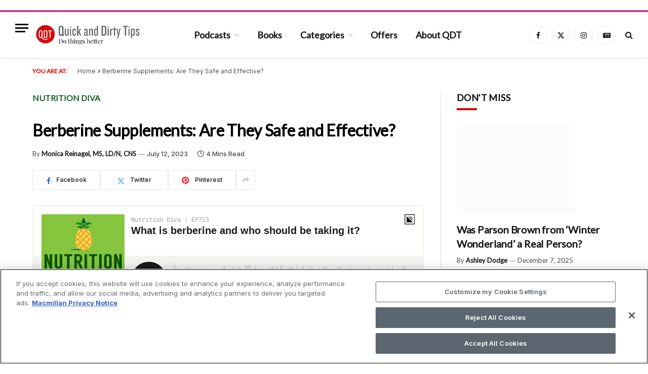

--- FILE ---
content_type: text/html; charset=UTF-8
request_url: https://www.quickanddirtytips.com/articles/berberine-supplements-are-they-safe-and-effective/
body_size: 39415
content:

<!DOCTYPE html>
<html lang="en-US" class="s-light site-s-light">
<script type="rocketlazyloadscript" data-minify="1" data-rocket-src="https://www.quickanddirtytips.com/wp-content/cache/min/1/jquery-3.6.0.min.js?ver=1768560759" data-rocket-defer defer></script>
<head><meta charset="UTF-8" /><script>if(navigator.userAgent.match(/MSIE|Internet Explorer/i)||navigator.userAgent.match(/Trident\/7\..*?rv:11/i)){var href=document.location.href;if(!href.match(/[?&]nowprocket/)){if(href.indexOf("?")==-1){if(href.indexOf("#")==-1){document.location.href=href+"?nowprocket=1"}else{document.location.href=href.replace("#","?nowprocket=1#")}}else{if(href.indexOf("#")==-1){document.location.href=href+"&nowprocket=1"}else{document.location.href=href.replace("#","&nowprocket=1#")}}}}</script><script>(()=>{class RocketLazyLoadScripts{constructor(){this.v="2.0.4",this.userEvents=["keydown","keyup","mousedown","mouseup","mousemove","mouseover","mouseout","touchmove","touchstart","touchend","touchcancel","wheel","click","dblclick","input"],this.attributeEvents=["onblur","onclick","oncontextmenu","ondblclick","onfocus","onmousedown","onmouseenter","onmouseleave","onmousemove","onmouseout","onmouseover","onmouseup","onmousewheel","onscroll","onsubmit"]}async t(){this.i(),this.o(),/iP(ad|hone)/.test(navigator.userAgent)&&this.h(),this.u(),this.l(this),this.m(),this.k(this),this.p(this),this._(),await Promise.all([this.R(),this.L()]),this.lastBreath=Date.now(),this.S(this),this.P(),this.D(),this.O(),this.M(),await this.C(this.delayedScripts.normal),await this.C(this.delayedScripts.defer),await this.C(this.delayedScripts.async),await this.T(),await this.F(),await this.j(),await this.A(),window.dispatchEvent(new Event("rocket-allScriptsLoaded")),this.everythingLoaded=!0,this.lastTouchEnd&&await new Promise(t=>setTimeout(t,500-Date.now()+this.lastTouchEnd)),this.I(),this.H(),this.U(),this.W()}i(){this.CSPIssue=sessionStorage.getItem("rocketCSPIssue"),document.addEventListener("securitypolicyviolation",t=>{this.CSPIssue||"script-src-elem"!==t.violatedDirective||"data"!==t.blockedURI||(this.CSPIssue=!0,sessionStorage.setItem("rocketCSPIssue",!0))},{isRocket:!0})}o(){window.addEventListener("pageshow",t=>{this.persisted=t.persisted,this.realWindowLoadedFired=!0},{isRocket:!0}),window.addEventListener("pagehide",()=>{this.onFirstUserAction=null},{isRocket:!0})}h(){let t;function e(e){t=e}window.addEventListener("touchstart",e,{isRocket:!0}),window.addEventListener("touchend",function i(o){o.changedTouches[0]&&t.changedTouches[0]&&Math.abs(o.changedTouches[0].pageX-t.changedTouches[0].pageX)<10&&Math.abs(o.changedTouches[0].pageY-t.changedTouches[0].pageY)<10&&o.timeStamp-t.timeStamp<200&&(window.removeEventListener("touchstart",e,{isRocket:!0}),window.removeEventListener("touchend",i,{isRocket:!0}),"INPUT"===o.target.tagName&&"text"===o.target.type||(o.target.dispatchEvent(new TouchEvent("touchend",{target:o.target,bubbles:!0})),o.target.dispatchEvent(new MouseEvent("mouseover",{target:o.target,bubbles:!0})),o.target.dispatchEvent(new PointerEvent("click",{target:o.target,bubbles:!0,cancelable:!0,detail:1,clientX:o.changedTouches[0].clientX,clientY:o.changedTouches[0].clientY})),event.preventDefault()))},{isRocket:!0})}q(t){this.userActionTriggered||("mousemove"!==t.type||this.firstMousemoveIgnored?"keyup"===t.type||"mouseover"===t.type||"mouseout"===t.type||(this.userActionTriggered=!0,this.onFirstUserAction&&this.onFirstUserAction()):this.firstMousemoveIgnored=!0),"click"===t.type&&t.preventDefault(),t.stopPropagation(),t.stopImmediatePropagation(),"touchstart"===this.lastEvent&&"touchend"===t.type&&(this.lastTouchEnd=Date.now()),"click"===t.type&&(this.lastTouchEnd=0),this.lastEvent=t.type,t.composedPath&&t.composedPath()[0].getRootNode()instanceof ShadowRoot&&(t.rocketTarget=t.composedPath()[0]),this.savedUserEvents.push(t)}u(){this.savedUserEvents=[],this.userEventHandler=this.q.bind(this),this.userEvents.forEach(t=>window.addEventListener(t,this.userEventHandler,{passive:!1,isRocket:!0})),document.addEventListener("visibilitychange",this.userEventHandler,{isRocket:!0})}U(){this.userEvents.forEach(t=>window.removeEventListener(t,this.userEventHandler,{passive:!1,isRocket:!0})),document.removeEventListener("visibilitychange",this.userEventHandler,{isRocket:!0}),this.savedUserEvents.forEach(t=>{(t.rocketTarget||t.target).dispatchEvent(new window[t.constructor.name](t.type,t))})}m(){const t="return false",e=Array.from(this.attributeEvents,t=>"data-rocket-"+t),i="["+this.attributeEvents.join("],[")+"]",o="[data-rocket-"+this.attributeEvents.join("],[data-rocket-")+"]",s=(e,i,o)=>{o&&o!==t&&(e.setAttribute("data-rocket-"+i,o),e["rocket"+i]=new Function("event",o),e.setAttribute(i,t))};new MutationObserver(t=>{for(const n of t)"attributes"===n.type&&(n.attributeName.startsWith("data-rocket-")||this.everythingLoaded?n.attributeName.startsWith("data-rocket-")&&this.everythingLoaded&&this.N(n.target,n.attributeName.substring(12)):s(n.target,n.attributeName,n.target.getAttribute(n.attributeName))),"childList"===n.type&&n.addedNodes.forEach(t=>{if(t.nodeType===Node.ELEMENT_NODE)if(this.everythingLoaded)for(const i of[t,...t.querySelectorAll(o)])for(const t of i.getAttributeNames())e.includes(t)&&this.N(i,t.substring(12));else for(const e of[t,...t.querySelectorAll(i)])for(const t of e.getAttributeNames())this.attributeEvents.includes(t)&&s(e,t,e.getAttribute(t))})}).observe(document,{subtree:!0,childList:!0,attributeFilter:[...this.attributeEvents,...e]})}I(){this.attributeEvents.forEach(t=>{document.querySelectorAll("[data-rocket-"+t+"]").forEach(e=>{this.N(e,t)})})}N(t,e){const i=t.getAttribute("data-rocket-"+e);i&&(t.setAttribute(e,i),t.removeAttribute("data-rocket-"+e))}k(t){Object.defineProperty(HTMLElement.prototype,"onclick",{get(){return this.rocketonclick||null},set(e){this.rocketonclick=e,this.setAttribute(t.everythingLoaded?"onclick":"data-rocket-onclick","this.rocketonclick(event)")}})}S(t){function e(e,i){let o=e[i];e[i]=null,Object.defineProperty(e,i,{get:()=>o,set(s){t.everythingLoaded?o=s:e["rocket"+i]=o=s}})}e(document,"onreadystatechange"),e(window,"onload"),e(window,"onpageshow");try{Object.defineProperty(document,"readyState",{get:()=>t.rocketReadyState,set(e){t.rocketReadyState=e},configurable:!0}),document.readyState="loading"}catch(t){console.log("WPRocket DJE readyState conflict, bypassing")}}l(t){this.originalAddEventListener=EventTarget.prototype.addEventListener,this.originalRemoveEventListener=EventTarget.prototype.removeEventListener,this.savedEventListeners=[],EventTarget.prototype.addEventListener=function(e,i,o){o&&o.isRocket||!t.B(e,this)&&!t.userEvents.includes(e)||t.B(e,this)&&!t.userActionTriggered||e.startsWith("rocket-")||t.everythingLoaded?t.originalAddEventListener.call(this,e,i,o):(t.savedEventListeners.push({target:this,remove:!1,type:e,func:i,options:o}),"mouseenter"!==e&&"mouseleave"!==e||t.originalAddEventListener.call(this,e,t.savedUserEvents.push,o))},EventTarget.prototype.removeEventListener=function(e,i,o){o&&o.isRocket||!t.B(e,this)&&!t.userEvents.includes(e)||t.B(e,this)&&!t.userActionTriggered||e.startsWith("rocket-")||t.everythingLoaded?t.originalRemoveEventListener.call(this,e,i,o):t.savedEventListeners.push({target:this,remove:!0,type:e,func:i,options:o})}}J(t,e){this.savedEventListeners=this.savedEventListeners.filter(i=>{let o=i.type,s=i.target||window;return e!==o||t!==s||(this.B(o,s)&&(i.type="rocket-"+o),this.$(i),!1)})}H(){EventTarget.prototype.addEventListener=this.originalAddEventListener,EventTarget.prototype.removeEventListener=this.originalRemoveEventListener,this.savedEventListeners.forEach(t=>this.$(t))}$(t){t.remove?this.originalRemoveEventListener.call(t.target,t.type,t.func,t.options):this.originalAddEventListener.call(t.target,t.type,t.func,t.options)}p(t){let e;function i(e){return t.everythingLoaded?e:e.split(" ").map(t=>"load"===t||t.startsWith("load.")?"rocket-jquery-load":t).join(" ")}function o(o){function s(e){const s=o.fn[e];o.fn[e]=o.fn.init.prototype[e]=function(){return this[0]===window&&t.userActionTriggered&&("string"==typeof arguments[0]||arguments[0]instanceof String?arguments[0]=i(arguments[0]):"object"==typeof arguments[0]&&Object.keys(arguments[0]).forEach(t=>{const e=arguments[0][t];delete arguments[0][t],arguments[0][i(t)]=e})),s.apply(this,arguments),this}}if(o&&o.fn&&!t.allJQueries.includes(o)){const e={DOMContentLoaded:[],"rocket-DOMContentLoaded":[]};for(const t in e)document.addEventListener(t,()=>{e[t].forEach(t=>t())},{isRocket:!0});o.fn.ready=o.fn.init.prototype.ready=function(i){function s(){parseInt(o.fn.jquery)>2?setTimeout(()=>i.bind(document)(o)):i.bind(document)(o)}return"function"==typeof i&&(t.realDomReadyFired?!t.userActionTriggered||t.fauxDomReadyFired?s():e["rocket-DOMContentLoaded"].push(s):e.DOMContentLoaded.push(s)),o([])},s("on"),s("one"),s("off"),t.allJQueries.push(o)}e=o}t.allJQueries=[],o(window.jQuery),Object.defineProperty(window,"jQuery",{get:()=>e,set(t){o(t)}})}P(){const t=new Map;document.write=document.writeln=function(e){const i=document.currentScript,o=document.createRange(),s=i.parentElement;let n=t.get(i);void 0===n&&(n=i.nextSibling,t.set(i,n));const c=document.createDocumentFragment();o.setStart(c,0),c.appendChild(o.createContextualFragment(e)),s.insertBefore(c,n)}}async R(){return new Promise(t=>{this.userActionTriggered?t():this.onFirstUserAction=t})}async L(){return new Promise(t=>{document.addEventListener("DOMContentLoaded",()=>{this.realDomReadyFired=!0,t()},{isRocket:!0})})}async j(){return this.realWindowLoadedFired?Promise.resolve():new Promise(t=>{window.addEventListener("load",t,{isRocket:!0})})}M(){this.pendingScripts=[];this.scriptsMutationObserver=new MutationObserver(t=>{for(const e of t)e.addedNodes.forEach(t=>{"SCRIPT"!==t.tagName||t.noModule||t.isWPRocket||this.pendingScripts.push({script:t,promise:new Promise(e=>{const i=()=>{const i=this.pendingScripts.findIndex(e=>e.script===t);i>=0&&this.pendingScripts.splice(i,1),e()};t.addEventListener("load",i,{isRocket:!0}),t.addEventListener("error",i,{isRocket:!0}),setTimeout(i,1e3)})})})}),this.scriptsMutationObserver.observe(document,{childList:!0,subtree:!0})}async F(){await this.X(),this.pendingScripts.length?(await this.pendingScripts[0].promise,await this.F()):this.scriptsMutationObserver.disconnect()}D(){this.delayedScripts={normal:[],async:[],defer:[]},document.querySelectorAll("script[type$=rocketlazyloadscript]").forEach(t=>{t.hasAttribute("data-rocket-src")?t.hasAttribute("async")&&!1!==t.async?this.delayedScripts.async.push(t):t.hasAttribute("defer")&&!1!==t.defer||"module"===t.getAttribute("data-rocket-type")?this.delayedScripts.defer.push(t):this.delayedScripts.normal.push(t):this.delayedScripts.normal.push(t)})}async _(){await this.L();let t=[];document.querySelectorAll("script[type$=rocketlazyloadscript][data-rocket-src]").forEach(e=>{let i=e.getAttribute("data-rocket-src");if(i&&!i.startsWith("data:")){i.startsWith("//")&&(i=location.protocol+i);try{const o=new URL(i).origin;o!==location.origin&&t.push({src:o,crossOrigin:e.crossOrigin||"module"===e.getAttribute("data-rocket-type")})}catch(t){}}}),t=[...new Map(t.map(t=>[JSON.stringify(t),t])).values()],this.Y(t,"preconnect")}async G(t){if(await this.K(),!0!==t.noModule||!("noModule"in HTMLScriptElement.prototype))return new Promise(e=>{let i;function o(){(i||t).setAttribute("data-rocket-status","executed"),e()}try{if(navigator.userAgent.includes("Firefox/")||""===navigator.vendor||this.CSPIssue)i=document.createElement("script"),[...t.attributes].forEach(t=>{let e=t.nodeName;"type"!==e&&("data-rocket-type"===e&&(e="type"),"data-rocket-src"===e&&(e="src"),i.setAttribute(e,t.nodeValue))}),t.text&&(i.text=t.text),t.nonce&&(i.nonce=t.nonce),i.hasAttribute("src")?(i.addEventListener("load",o,{isRocket:!0}),i.addEventListener("error",()=>{i.setAttribute("data-rocket-status","failed-network"),e()},{isRocket:!0}),setTimeout(()=>{i.isConnected||e()},1)):(i.text=t.text,o()),i.isWPRocket=!0,t.parentNode.replaceChild(i,t);else{const i=t.getAttribute("data-rocket-type"),s=t.getAttribute("data-rocket-src");i?(t.type=i,t.removeAttribute("data-rocket-type")):t.removeAttribute("type"),t.addEventListener("load",o,{isRocket:!0}),t.addEventListener("error",i=>{this.CSPIssue&&i.target.src.startsWith("data:")?(console.log("WPRocket: CSP fallback activated"),t.removeAttribute("src"),this.G(t).then(e)):(t.setAttribute("data-rocket-status","failed-network"),e())},{isRocket:!0}),s?(t.fetchPriority="high",t.removeAttribute("data-rocket-src"),t.src=s):t.src="data:text/javascript;base64,"+window.btoa(unescape(encodeURIComponent(t.text)))}}catch(i){t.setAttribute("data-rocket-status","failed-transform"),e()}});t.setAttribute("data-rocket-status","skipped")}async C(t){const e=t.shift();return e?(e.isConnected&&await this.G(e),this.C(t)):Promise.resolve()}O(){this.Y([...this.delayedScripts.normal,...this.delayedScripts.defer,...this.delayedScripts.async],"preload")}Y(t,e){this.trash=this.trash||[];let i=!0;var o=document.createDocumentFragment();t.forEach(t=>{const s=t.getAttribute&&t.getAttribute("data-rocket-src")||t.src;if(s&&!s.startsWith("data:")){const n=document.createElement("link");n.href=s,n.rel=e,"preconnect"!==e&&(n.as="script",n.fetchPriority=i?"high":"low"),t.getAttribute&&"module"===t.getAttribute("data-rocket-type")&&(n.crossOrigin=!0),t.crossOrigin&&(n.crossOrigin=t.crossOrigin),t.integrity&&(n.integrity=t.integrity),t.nonce&&(n.nonce=t.nonce),o.appendChild(n),this.trash.push(n),i=!1}}),document.head.appendChild(o)}W(){this.trash.forEach(t=>t.remove())}async T(){try{document.readyState="interactive"}catch(t){}this.fauxDomReadyFired=!0;try{await this.K(),this.J(document,"readystatechange"),document.dispatchEvent(new Event("rocket-readystatechange")),await this.K(),document.rocketonreadystatechange&&document.rocketonreadystatechange(),await this.K(),this.J(document,"DOMContentLoaded"),document.dispatchEvent(new Event("rocket-DOMContentLoaded")),await this.K(),this.J(window,"DOMContentLoaded"),window.dispatchEvent(new Event("rocket-DOMContentLoaded"))}catch(t){console.error(t)}}async A(){try{document.readyState="complete"}catch(t){}try{await this.K(),this.J(document,"readystatechange"),document.dispatchEvent(new Event("rocket-readystatechange")),await this.K(),document.rocketonreadystatechange&&document.rocketonreadystatechange(),await this.K(),this.J(window,"load"),window.dispatchEvent(new Event("rocket-load")),await this.K(),window.rocketonload&&window.rocketonload(),await this.K(),this.allJQueries.forEach(t=>t(window).trigger("rocket-jquery-load")),await this.K(),this.J(window,"pageshow");const t=new Event("rocket-pageshow");t.persisted=this.persisted,window.dispatchEvent(t),await this.K(),window.rocketonpageshow&&window.rocketonpageshow({persisted:this.persisted})}catch(t){console.error(t)}}async K(){Date.now()-this.lastBreath>45&&(await this.X(),this.lastBreath=Date.now())}async X(){return document.hidden?new Promise(t=>setTimeout(t)):new Promise(t=>requestAnimationFrame(t))}B(t,e){return e===document&&"readystatechange"===t||(e===document&&"DOMContentLoaded"===t||(e===window&&"DOMContentLoaded"===t||(e===window&&"load"===t||e===window&&"pageshow"===t)))}static run(){(new RocketLazyLoadScripts).t()}}RocketLazyLoadScripts.run()})();</script>
<script type="rocketlazyloadscript">
  // Define dataLayer and the gtag function.
  window.dataLayer = window.dataLayer || [];
  function gtag(){
	  dataLayer.push(arguments);
  }
 // Default ad_storage to 'denied'.
  gtag('consent', 'default', {
        ad_storage: "denied",
        analytics_storage: "denied",
        functionality_storage: "denied",
        personalization_storage: "denied",
        security_storage: "granted",
        ad_user_data: "denied",
        ad_personalization: "denied",
'wait_for_update': 500

  });
</script>
	
<!-- Age Gate Code start -->
<script type="rocketlazyloadscript">
let ageConfirmed;
ageConfirmed = false;
</script>
<!-- Age Gate Code end -->

<!-- OneTrust Cookies Consent Notice start -->
<script type="text/javascript" src="https://cdn.cookielaw.org/consent/c7db243b-a6c1-4ca6-9ac2-6d3eacdf22c9/OtAutoBlock.js"  data-rocket-defer defer></script>
<script src="https://cdn.cookielaw.org/scripttemplates/otSDKStub.js"  type="text/javascript" charset="UTF-8" data-domain-script="c7db243b-a6c1-4ca6-9ac2-6d3eacdf22c9"  data-rocket-defer defer></script>
<script type="rocketlazyloadscript" data-rocket-type="text/javascript">
function OptanonWrapper() { }
</script>
<!-- OneTrust Cookies Consent Notice end -->
	
	<!-- Google Tag Manager -->
<script type="rocketlazyloadscript">(function(w,d,s,l,i){w[l]=w[l]||[];w[l].push({'gtm.start':
new Date().getTime(),event:'gtm.js'});var f=d.getElementsByTagName(s)[0],
j=d.createElement(s),dl=l!='dataLayer'?'&l='+l:'';j.async=true;j.src=
'https://www.googletagmanager.com/gtm.js?id='+i+dl;f.parentNode.insertBefore(j,f);
})(window,document,'script','dataLayer','GTM-5B85476');</script>
<!-- End Google Tag Manager -->
	
	<meta name="viewport" content="width=device-width, initial-scale=1" />
    <link data-minify="1" rel="stylesheet" type="text/css" href="https://www.quickanddirtytips.com/wp-content/cache/min/1/v3/quickanddirtytips.com/ybid.css?ver=1768560761" />

<script type="rocketlazyloadscript" data-minify="1" async data-rocket-src="https://www.quickanddirtytips.com/wp-content/cache/min/1/v3/quickanddirtytips.com/ybid.js?ver=1768560760"></script>
<script type="rocketlazyloadscript">
  window.ybid = window.ybid || {};
  ybid.cmd = ybid.cmd || [];
  ybid.cmd.push(function() {
    ybid.layout('universal'); // Leave as 'universal' or add custom layout
    ybid.setTargeting("is_testing","no"); // Set to "no" for production
    
  });
</script>
	<meta name='robots' content='index, follow, max-image-preview:large, max-snippet:-1, max-video-preview:-1' />

	<!-- This site is optimized with the Yoast SEO plugin v26.7 - https://yoast.com/wordpress/plugins/seo/ -->
	<title>Berberine Supplements: Are They Safe and Effective?</title>
<link data-rocket-preload as="style" href="https://fonts.googleapis.com/css?family=Inter%3A400%2C500%2C600%2C700%7CUrbanist%3A400%2C500%2C600%2C700&#038;display=swap" rel="preload">
<link href="https://fonts.googleapis.com/css?family=Inter%3A400%2C500%2C600%2C700%7CUrbanist%3A400%2C500%2C600%2C700&#038;display=swap" media="print" onload="this.media=&#039;all&#039;" rel="stylesheet">
<noscript data-wpr-hosted-gf-parameters=""><link rel="stylesheet" href="https://fonts.googleapis.com/css?family=Inter%3A400%2C500%2C600%2C700%7CUrbanist%3A400%2C500%2C600%2C700&#038;display=swap"></noscript><link rel="preload" as="image" imagesrcset="https://www.quickanddirtytips.com/wp-content/uploads/2023/07/Berberine-768x576.jpg 768w, https://www.quickanddirtytips.com/wp-content/uploads/2023/07/Berberine-1024x768.jpg 1024w, https://www.quickanddirtytips.com/wp-content/uploads/2023/07/Berberine-1200x900.jpg 1200w, https://www.quickanddirtytips.com/wp-content/uploads/2023/07/Berberine.jpg 1400w" imagesizes="(max-width: 768px) 100vw, 768px" /><link rel="preload" as="font" href="https://www.quickanddirtytips.com/wp-content/themes/smart-mag/css/icons/fonts/ts-icons.woff2?v3.2" type="font/woff2" crossorigin="anonymous" />
	<meta name="description" content="Berberine is a natural compound getting a lot of buzz as a blood-sugar modulator. What’s the science say about berberine benefits and..." />
	<link rel="canonical" href="https://www.quickanddirtytips.com/articles/berberine-supplements-are-they-safe-and-effective/" />
	<meta property="og:locale" content="en_US" />
	<meta property="og:type" content="article" />
	<meta property="og:title" content="Berberine Supplements: Are They Safe and Effective?" />
	<meta property="og:description" content="Berberine is a natural compound getting a lot of buzz as a blood-sugar modulator. What’s the science say about berberine benefits and..." />
	<meta property="og:url" content="https://www.quickanddirtytips.com/articles/berberine-supplements-are-they-safe-and-effective/" />
	<meta property="og:site_name" content="Quick and Dirty Tips" />
	<meta property="article:modified_time" content="2024-06-05T17:54:12+00:00" />
	<meta property="og:image" content="https://www.quickanddirtytips.com/wp-content/uploads/2023/07/Berberine.jpg" />
	<meta property="og:image:width" content="1400" />
	<meta property="og:image:height" content="1050" />
	<meta property="og:image:type" content="image/jpeg" />
	<meta name="twitter:card" content="summary_large_image" />
	<meta name="twitter:image" content="https://www.quickanddirtytips.com/wp-content/uploads/2023/07/Berberine.jpg" />
	<meta name="twitter:label1" content="Est. reading time" />
	<meta name="twitter:data1" content="4 minutes" />
	<script type="application/ld+json" class="yoast-schema-graph">{"@context":"https://schema.org","@graph":[{"@type":"WebPage","@id":"https://www.quickanddirtytips.com/articles/berberine-supplements-are-they-safe-and-effective/","url":"https://www.quickanddirtytips.com/articles/berberine-supplements-are-they-safe-and-effective/","name":"Berberine Supplements: Are They Safe and Effective?","isPartOf":{"@id":"https://www.quickanddirtytips.com/#website"},"primaryImageOfPage":{"@id":"https://www.quickanddirtytips.com/articles/berberine-supplements-are-they-safe-and-effective/#primaryimage"},"image":{"@id":"https://www.quickanddirtytips.com/articles/berberine-supplements-are-they-safe-and-effective/#primaryimage"},"thumbnailUrl":"https://www.quickanddirtytips.com/wp-content/uploads/2023/07/Berberine.jpg","datePublished":"2023-07-12T15:24:04+00:00","dateModified":"2024-06-05T17:54:12+00:00","description":"Berberine is a natural compound getting a lot of buzz as a blood-sugar modulator. What’s the science say about berberine benefits and...","breadcrumb":{"@id":"https://www.quickanddirtytips.com/articles/berberine-supplements-are-they-safe-and-effective/#breadcrumb"},"inLanguage":"en-US","potentialAction":[{"@type":"ReadAction","target":["https://www.quickanddirtytips.com/articles/berberine-supplements-are-they-safe-and-effective/"]}]},{"@type":"ImageObject","inLanguage":"en-US","@id":"https://www.quickanddirtytips.com/articles/berberine-supplements-are-they-safe-and-effective/#primaryimage","url":"https://www.quickanddirtytips.com/wp-content/uploads/2023/07/Berberine.jpg","contentUrl":"https://www.quickanddirtytips.com/wp-content/uploads/2023/07/Berberine.jpg","width":1400,"height":1050,"caption":"The word berberine in doctor's writing"},{"@type":"BreadcrumbList","@id":"https://www.quickanddirtytips.com/articles/berberine-supplements-are-they-safe-and-effective/#breadcrumb","itemListElement":[{"@type":"ListItem","position":1,"name":"Home","item":"https://www.quickanddirtytips.com/"},{"@type":"ListItem","position":2,"name":"Berberine Supplements: Are They Safe and Effective?"}]},{"@type":"WebSite","@id":"https://www.quickanddirtytips.com/#website","url":"https://www.quickanddirtytips.com/","name":"Quick and Dirty Tips","description":"","potentialAction":[{"@type":"SearchAction","target":{"@type":"EntryPoint","urlTemplate":"https://www.quickanddirtytips.com/?s={search_term_string}"},"query-input":{"@type":"PropertyValueSpecification","valueRequired":true,"valueName":"search_term_string"}}],"inLanguage":"en-US"}]}</script>
	<!-- / Yoast SEO plugin. -->


<link rel='dns-prefetch' href='//fonts.googleapis.com' />
<link href='https://fonts.gstatic.com' crossorigin rel='preconnect' />
<link rel="alternate" type="application/rss+xml" title="Quick and Dirty Tips &raquo; Feed" href="https://www.quickanddirtytips.com/feed/" />
<link rel="alternate" type="application/rss+xml" title="Quick and Dirty Tips &raquo; Comments Feed" href="https://www.quickanddirtytips.com/comments/feed/" />
<style id='wp-img-auto-sizes-contain-inline-css' type='text/css'>
img:is([sizes=auto i],[sizes^="auto," i]){contain-intrinsic-size:3000px 1500px}
/*# sourceURL=wp-img-auto-sizes-contain-inline-css */
</style>
<style id='wp-emoji-styles-inline-css' type='text/css'>

	img.wp-smiley, img.emoji {
		display: inline !important;
		border: none !important;
		box-shadow: none !important;
		height: 1em !important;
		width: 1em !important;
		margin: 0 0.07em !important;
		vertical-align: -0.1em !important;
		background: none !important;
		padding: 0 !important;
	}
/*# sourceURL=wp-emoji-styles-inline-css */
</style>
<link rel='stylesheet' id='wp-block-library-css' href='https://www.quickanddirtytips.com/wp-includes/css/dist/block-library/style.min.css?ver=6.9' type='text/css' media='all' />
<style id='classic-theme-styles-inline-css' type='text/css'>
/*! This file is auto-generated */
.wp-block-button__link{color:#fff;background-color:#32373c;border-radius:9999px;box-shadow:none;text-decoration:none;padding:calc(.667em + 2px) calc(1.333em + 2px);font-size:1.125em}.wp-block-file__button{background:#32373c;color:#fff;text-decoration:none}
/*# sourceURL=/wp-includes/css/classic-themes.min.css */
</style>
<style id='global-styles-inline-css' type='text/css'>
:root{--wp--preset--aspect-ratio--square: 1;--wp--preset--aspect-ratio--4-3: 4/3;--wp--preset--aspect-ratio--3-4: 3/4;--wp--preset--aspect-ratio--3-2: 3/2;--wp--preset--aspect-ratio--2-3: 2/3;--wp--preset--aspect-ratio--16-9: 16/9;--wp--preset--aspect-ratio--9-16: 9/16;--wp--preset--color--black: #000000;--wp--preset--color--cyan-bluish-gray: #abb8c3;--wp--preset--color--white: #ffffff;--wp--preset--color--pale-pink: #f78da7;--wp--preset--color--vivid-red: #cf2e2e;--wp--preset--color--luminous-vivid-orange: #ff6900;--wp--preset--color--luminous-vivid-amber: #fcb900;--wp--preset--color--light-green-cyan: #7bdcb5;--wp--preset--color--vivid-green-cyan: #00d084;--wp--preset--color--pale-cyan-blue: #8ed1fc;--wp--preset--color--vivid-cyan-blue: #0693e3;--wp--preset--color--vivid-purple: #9b51e0;--wp--preset--color--wpada-black: #000000;--wp--preset--color--wpada-red: #cf2e2e;--wp--preset--color--wpada-burnt-orange: #BD4F00;--wp--preset--color--wpada-dark-azurer: #003366;--wp--preset--color--wpada-navy-blue: #000080;--wp--preset--color--wpada-green: #006600;--wp--preset--color--wpada-sky-blue: #007E9E;--wp--preset--color--wpada-dark-purple: #610061;--wp--preset--color--wpada-purple: #800080;--wp--preset--color--wpada-gray: #757575;--wp--preset--color--wpada-dark-gray: #313131;--wp--preset--gradient--vivid-cyan-blue-to-vivid-purple: linear-gradient(135deg,rgb(6,147,227) 0%,rgb(155,81,224) 100%);--wp--preset--gradient--light-green-cyan-to-vivid-green-cyan: linear-gradient(135deg,rgb(122,220,180) 0%,rgb(0,208,130) 100%);--wp--preset--gradient--luminous-vivid-amber-to-luminous-vivid-orange: linear-gradient(135deg,rgb(252,185,0) 0%,rgb(255,105,0) 100%);--wp--preset--gradient--luminous-vivid-orange-to-vivid-red: linear-gradient(135deg,rgb(255,105,0) 0%,rgb(207,46,46) 100%);--wp--preset--gradient--very-light-gray-to-cyan-bluish-gray: linear-gradient(135deg,rgb(238,238,238) 0%,rgb(169,184,195) 100%);--wp--preset--gradient--cool-to-warm-spectrum: linear-gradient(135deg,rgb(74,234,220) 0%,rgb(151,120,209) 20%,rgb(207,42,186) 40%,rgb(238,44,130) 60%,rgb(251,105,98) 80%,rgb(254,248,76) 100%);--wp--preset--gradient--blush-light-purple: linear-gradient(135deg,rgb(255,206,236) 0%,rgb(152,150,240) 100%);--wp--preset--gradient--blush-bordeaux: linear-gradient(135deg,rgb(254,205,165) 0%,rgb(254,45,45) 50%,rgb(107,0,62) 100%);--wp--preset--gradient--luminous-dusk: linear-gradient(135deg,rgb(255,203,112) 0%,rgb(199,81,192) 50%,rgb(65,88,208) 100%);--wp--preset--gradient--pale-ocean: linear-gradient(135deg,rgb(255,245,203) 0%,rgb(182,227,212) 50%,rgb(51,167,181) 100%);--wp--preset--gradient--electric-grass: linear-gradient(135deg,rgb(202,248,128) 0%,rgb(113,206,126) 100%);--wp--preset--gradient--midnight: linear-gradient(135deg,rgb(2,3,129) 0%,rgb(40,116,252) 100%);--wp--preset--font-size--small: 13px;--wp--preset--font-size--medium: 20px;--wp--preset--font-size--large: 36px;--wp--preset--font-size--x-large: 42px;--wp--preset--font-size--wpada-small-percent: 14px;--wp--preset--font-size--wpada-regular-percent: 16px;--wp--preset--font-size--wpada-large-percent: 25px;--wp--preset--font-size--wpada-larger-percent: 32px;--wp--preset--font-size--wpada-largest-percent: 37px;--wp--preset--spacing--20: 0.44rem;--wp--preset--spacing--30: 0.67rem;--wp--preset--spacing--40: 1rem;--wp--preset--spacing--50: 1.5rem;--wp--preset--spacing--60: 2.25rem;--wp--preset--spacing--70: 3.38rem;--wp--preset--spacing--80: 5.06rem;--wp--preset--shadow--natural: 6px 6px 9px rgba(0, 0, 0, 0.2);--wp--preset--shadow--deep: 12px 12px 50px rgba(0, 0, 0, 0.4);--wp--preset--shadow--sharp: 6px 6px 0px rgba(0, 0, 0, 0.2);--wp--preset--shadow--outlined: 6px 6px 0px -3px rgb(255, 255, 255), 6px 6px rgb(0, 0, 0);--wp--preset--shadow--crisp: 6px 6px 0px rgb(0, 0, 0);}:where(.is-layout-flex){gap: 0.5em;}:where(.is-layout-grid){gap: 0.5em;}body .is-layout-flex{display: flex;}.is-layout-flex{flex-wrap: wrap;align-items: center;}.is-layout-flex > :is(*, div){margin: 0;}body .is-layout-grid{display: grid;}.is-layout-grid > :is(*, div){margin: 0;}:where(.wp-block-columns.is-layout-flex){gap: 2em;}:where(.wp-block-columns.is-layout-grid){gap: 2em;}:where(.wp-block-post-template.is-layout-flex){gap: 1.25em;}:where(.wp-block-post-template.is-layout-grid){gap: 1.25em;}.has-black-color{color: var(--wp--preset--color--black) !important;}.has-cyan-bluish-gray-color{color: var(--wp--preset--color--cyan-bluish-gray) !important;}.has-white-color{color: var(--wp--preset--color--white) !important;}.has-pale-pink-color{color: var(--wp--preset--color--pale-pink) !important;}.has-vivid-red-color{color: var(--wp--preset--color--vivid-red) !important;}.has-luminous-vivid-orange-color{color: var(--wp--preset--color--luminous-vivid-orange) !important;}.has-luminous-vivid-amber-color{color: var(--wp--preset--color--luminous-vivid-amber) !important;}.has-light-green-cyan-color{color: var(--wp--preset--color--light-green-cyan) !important;}.has-vivid-green-cyan-color{color: var(--wp--preset--color--vivid-green-cyan) !important;}.has-pale-cyan-blue-color{color: var(--wp--preset--color--pale-cyan-blue) !important;}.has-vivid-cyan-blue-color{color: var(--wp--preset--color--vivid-cyan-blue) !important;}.has-vivid-purple-color{color: var(--wp--preset--color--vivid-purple) !important;}.has-black-background-color{background-color: var(--wp--preset--color--black) !important;}.has-cyan-bluish-gray-background-color{background-color: var(--wp--preset--color--cyan-bluish-gray) !important;}.has-white-background-color{background-color: var(--wp--preset--color--white) !important;}.has-pale-pink-background-color{background-color: var(--wp--preset--color--pale-pink) !important;}.has-vivid-red-background-color{background-color: var(--wp--preset--color--vivid-red) !important;}.has-luminous-vivid-orange-background-color{background-color: var(--wp--preset--color--luminous-vivid-orange) !important;}.has-luminous-vivid-amber-background-color{background-color: var(--wp--preset--color--luminous-vivid-amber) !important;}.has-light-green-cyan-background-color{background-color: var(--wp--preset--color--light-green-cyan) !important;}.has-vivid-green-cyan-background-color{background-color: var(--wp--preset--color--vivid-green-cyan) !important;}.has-pale-cyan-blue-background-color{background-color: var(--wp--preset--color--pale-cyan-blue) !important;}.has-vivid-cyan-blue-background-color{background-color: var(--wp--preset--color--vivid-cyan-blue) !important;}.has-vivid-purple-background-color{background-color: var(--wp--preset--color--vivid-purple) !important;}.has-black-border-color{border-color: var(--wp--preset--color--black) !important;}.has-cyan-bluish-gray-border-color{border-color: var(--wp--preset--color--cyan-bluish-gray) !important;}.has-white-border-color{border-color: var(--wp--preset--color--white) !important;}.has-pale-pink-border-color{border-color: var(--wp--preset--color--pale-pink) !important;}.has-vivid-red-border-color{border-color: var(--wp--preset--color--vivid-red) !important;}.has-luminous-vivid-orange-border-color{border-color: var(--wp--preset--color--luminous-vivid-orange) !important;}.has-luminous-vivid-amber-border-color{border-color: var(--wp--preset--color--luminous-vivid-amber) !important;}.has-light-green-cyan-border-color{border-color: var(--wp--preset--color--light-green-cyan) !important;}.has-vivid-green-cyan-border-color{border-color: var(--wp--preset--color--vivid-green-cyan) !important;}.has-pale-cyan-blue-border-color{border-color: var(--wp--preset--color--pale-cyan-blue) !important;}.has-vivid-cyan-blue-border-color{border-color: var(--wp--preset--color--vivid-cyan-blue) !important;}.has-vivid-purple-border-color{border-color: var(--wp--preset--color--vivid-purple) !important;}.has-vivid-cyan-blue-to-vivid-purple-gradient-background{background: var(--wp--preset--gradient--vivid-cyan-blue-to-vivid-purple) !important;}.has-light-green-cyan-to-vivid-green-cyan-gradient-background{background: var(--wp--preset--gradient--light-green-cyan-to-vivid-green-cyan) !important;}.has-luminous-vivid-amber-to-luminous-vivid-orange-gradient-background{background: var(--wp--preset--gradient--luminous-vivid-amber-to-luminous-vivid-orange) !important;}.has-luminous-vivid-orange-to-vivid-red-gradient-background{background: var(--wp--preset--gradient--luminous-vivid-orange-to-vivid-red) !important;}.has-very-light-gray-to-cyan-bluish-gray-gradient-background{background: var(--wp--preset--gradient--very-light-gray-to-cyan-bluish-gray) !important;}.has-cool-to-warm-spectrum-gradient-background{background: var(--wp--preset--gradient--cool-to-warm-spectrum) !important;}.has-blush-light-purple-gradient-background{background: var(--wp--preset--gradient--blush-light-purple) !important;}.has-blush-bordeaux-gradient-background{background: var(--wp--preset--gradient--blush-bordeaux) !important;}.has-luminous-dusk-gradient-background{background: var(--wp--preset--gradient--luminous-dusk) !important;}.has-pale-ocean-gradient-background{background: var(--wp--preset--gradient--pale-ocean) !important;}.has-electric-grass-gradient-background{background: var(--wp--preset--gradient--electric-grass) !important;}.has-midnight-gradient-background{background: var(--wp--preset--gradient--midnight) !important;}.has-small-font-size{font-size: var(--wp--preset--font-size--small) !important;}.has-medium-font-size{font-size: var(--wp--preset--font-size--medium) !important;}.has-large-font-size{font-size: var(--wp--preset--font-size--large) !important;}.has-x-large-font-size{font-size: var(--wp--preset--font-size--x-large) !important;}
:where(.wp-block-post-template.is-layout-flex){gap: 1.25em;}:where(.wp-block-post-template.is-layout-grid){gap: 1.25em;}
:where(.wp-block-term-template.is-layout-flex){gap: 1.25em;}:where(.wp-block-term-template.is-layout-grid){gap: 1.25em;}
:where(.wp-block-columns.is-layout-flex){gap: 2em;}:where(.wp-block-columns.is-layout-grid){gap: 2em;}
:root :where(.wp-block-pullquote){font-size: 1.5em;line-height: 1.6;}
/*# sourceURL=global-styles-inline-css */
</style>
<link data-minify="1" rel='stylesheet' id='ctct_form_styles-css' href='https://www.quickanddirtytips.com/wp-content/cache/min/1/wp-content/plugins/constant-contact-forms/assets/css/style.css?ver=1768560761' type='text/css' media='all' />
<link data-minify="1" rel='stylesheet' id='smartmag-core-css' href='https://www.quickanddirtytips.com/wp-content/cache/min/1/wp-content/themes/smart-mag/style.css?ver=1768560761' type='text/css' media='all' />
<style id='smartmag-core-inline-css' type='text/css'>
:root { --c-main: #ba4994;
--c-main-rgb: 186,73,148;
--text-font: "Inter", system-ui, -apple-system, "Segoe UI", Arial, sans-serif;
--body-font: "Inter", system-ui, -apple-system, "Segoe UI", Arial, sans-serif;
--title-font: "Urbanist", system-ui, -apple-system, "Segoe UI", Arial, sans-serif;
--title-size-xs: 15px;
--title-size-s: 17px;
--title-fw-semi: 700;
--main-width: 1170px;
--sidebar-width: 31.925%; }
.post-title:not(._) { letter-spacing: -0.01em; }
.wrap { width: 50%; }
:root { --wrap-padding: 93px; }
.smart-head-main { --c-shadow: rgba(0,0,0,0.07); }
.smart-head-main .smart-head-mid { --head-h: 94px; border-top-width: 4px; border-top-color: var(--c-main); }
.navigation-main .menu > li > a { font-size: 14px; font-weight: bold; letter-spacing: .06em; }
.navigation-main .menu > li li a { font-weight: 500; }
.smart-head-mobile .smart-head-mid { border-top-width: 4px; border-top-color: var(--c-main); }
.smart-head-main .spc-social { --spc-social-fs: 16px; --spc-social-size: 36px; }
.main-footer .upper-footer { background-color: #f3eef2; }
.main-footer .lower-footer { background-color: #ffffff; }
.lower-footer .inner { padding-top: 42px; padding-bottom: 42px; }
.block-head-c2 .heading { font-size: 18px; font-weight: bold; letter-spacing: 0.025em; }
.block-head-c2 { --line-weight: 4px; --c-line: #ffcb4c; }
.block-head-c2 .heading { color: #0a0a0a; }
.s-dark .block-head-c2 .heading { color: #ffffff; }
.has-nums .l-post { --num-font: "Urbanist", system-ui, -apple-system, "Segoe UI", Arial, sans-serif; }
.has-nums-a .l-post .post-title:before,
.has-nums-b .l-post .content:before { font-weight: 500; }
.has-nums:not(.has-nums-c) { --num-color: var(--c-main); }
.has-nums-a .l-post .post-title:before,
.has-nums-b .l-post .content:before { content: counter(ts-loop) "."; }
.post-meta-single .meta-item, .post-meta-single .text-in { font-size: 13px; font-weight: 500; }
.entry-content { line-height: 1.75; }
.site-s-light .s-head-modern .sub-title { color: #5e5e5e; }
@media (min-width: 1200px) { .entry-content { font-size: 16px; }
.s-head-modern-a .post-title { font-size: 39px; } }
@media (min-width: 941px) and (max-width: 1200px) { .navigation-main .menu > li > a { font-size: calc(10px + (14px - 10px) * .7); } }
@media (min-width: 768px) and (max-width: 940px) { .ts-contain, .main { padding-left: 35px; padding-right: 35px; }
.layout-boxed-inner { --wrap-padding: 35px; }
:root { --wrap-padding: 35px; } }
@media (max-width: 767px) { .ts-contain, .main { padding-left: 25px; padding-right: 25px; }
.layout-boxed-inner { --wrap-padding: 25px; }
:root { --wrap-padding: 25px; }
.post-meta-single .meta-item, .post-meta-single .text-in { font-size: 12px; } }
@media (min-width: 940px) and (max-width: 1300px) { :root { --wrap-padding: min(93px, 5vw); } }


/*# sourceURL=smartmag-core-inline-css */
</style>
<link data-minify="1" rel='stylesheet' id='smartmag-magnific-popup-css' href='https://www.quickanddirtytips.com/wp-content/cache/min/1/wp-content/themes/smart-mag/css/lightbox.css?ver=1768560761' type='text/css' media='all' />
<link data-minify="1" rel='stylesheet' id='smartmag-icons-css' href='https://www.quickanddirtytips.com/wp-content/cache/min/1/wp-content/themes/smart-mag/css/icons/icons.css?ver=1768560761' type='text/css' media='all' />
<link data-minify="1" rel='stylesheet' id='smart-mag-child-css' href='https://www.quickanddirtytips.com/wp-content/cache/min/1/wp-content/themes/smart-mag-child/style.css?ver=1768560761' type='text/css' media='all' />
<link data-minify="1" rel='stylesheet' id='wp-ada-compliance-styles-css' href='https://www.quickanddirtytips.com/wp-content/cache/min/1/wp-content/plugins/wp-ada-compliance/styles.css?ver=1768560761' type='text/css' media='all' />

<link data-minify="1" rel='stylesheet' id='ekit-widget-styles-css' href='https://www.quickanddirtytips.com/wp-content/cache/min/1/wp-content/plugins/elementskit-lite/widgets/init/assets/css/widget-styles.css?ver=1768560761' type='text/css' media='all' />
<link data-minify="1" rel='stylesheet' id='ekit-responsive-css' href='https://www.quickanddirtytips.com/wp-content/cache/min/1/wp-content/plugins/elementskit-lite/widgets/init/assets/css/responsive.css?ver=1768560761' type='text/css' media='all' />
<script type="rocketlazyloadscript" data-rocket-type="text/javascript" id="smartmag-lazy-inline-js-after">
/* <![CDATA[ */
/**
 * @copyright ThemeSphere
 * @preserve
 */
var BunyadLazy={};BunyadLazy.load=function(){function a(e,n){var t={};e.dataset.bgset&&e.dataset.sizes?(t.sizes=e.dataset.sizes,t.srcset=e.dataset.bgset):t.src=e.dataset.bgsrc,function(t){var a=t.dataset.ratio;if(0<a){const e=t.parentElement;if(e.classList.contains("media-ratio")){const n=e.style;n.getPropertyValue("--a-ratio")||(n.paddingBottom=100/a+"%")}}}(e);var a,o=document.createElement("img");for(a in o.onload=function(){var t="url('"+(o.currentSrc||o.src)+"')",a=e.style;a.backgroundImage!==t&&requestAnimationFrame(()=>{a.backgroundImage=t,n&&n()}),o.onload=null,o.onerror=null,o=null},o.onerror=o.onload,t)o.setAttribute(a,t[a]);o&&o.complete&&0<o.naturalWidth&&o.onload&&o.onload()}function e(t){t.dataset.loaded||a(t,()=>{document.dispatchEvent(new Event("lazyloaded")),t.dataset.loaded=1})}function n(t){"complete"===document.readyState?t():window.addEventListener("load",t)}return{initEarly:function(){var t,a=()=>{document.querySelectorAll(".img.bg-cover:not(.lazyload)").forEach(e)};"complete"!==document.readyState?(t=setInterval(a,150),n(()=>{a(),clearInterval(t)})):a()},callOnLoad:n,initBgImages:function(t){t&&n(()=>{document.querySelectorAll(".img.bg-cover").forEach(e)})},bgLoad:a}}(),BunyadLazy.load.initEarly();
//# sourceURL=smartmag-lazy-inline-js-after
/* ]]> */
</script>
<script type="rocketlazyloadscript" data-rocket-type="text/javascript" data-rocket-src="https://www.quickanddirtytips.com/wp-includes/js/jquery/jquery.min.js?ver=3.7.1" id="jquery-core-js" data-rocket-defer defer></script>
<script type="rocketlazyloadscript" data-rocket-type="text/javascript" data-rocket-src="https://www.quickanddirtytips.com/wp-includes/js/jquery/jquery-migrate.min.js?ver=3.4.1" id="jquery-migrate-js" data-rocket-defer defer></script>
<link rel="https://api.w.org/" href="https://www.quickanddirtytips.com/wp-json/" /><link rel="alternate" title="JSON" type="application/json" href="https://www.quickanddirtytips.com/wp-json/wp/v2/articles/50404" /><link rel="EditURI" type="application/rsd+xml" title="RSD" href="https://www.quickanddirtytips.com/xmlrpc.php?rsd" />
<link rel='shortlink' href='https://www.quickanddirtytips.com/?p=50404' />
<!-- start Simple Custom CSS and JS -->
<style type="text/css">
/* Add your CSS code here.

For example:
.example {
    color: red;
}

For brushing up on your CSS knowledge, check out http://www.w3schools.com/css/css_syntax.asp

End of comment */ 

body.single-books div.s-post-modern .comments {
    display: none;
}</style>
<!-- end Simple Custom CSS and JS -->
<!-- start Simple Custom CSS and JS -->
<script type="rocketlazyloadscript" data-rocket-type="text/javascript">window.addEventListener('DOMContentLoaded', function() {
jQuery(document).ready(function() {
    jQuery(".spc-social-block i").removeClass("icon");
});

});</script>
<!-- end Simple Custom CSS and JS -->
<!-- start Simple Custom CSS and JS -->
<script type="rocketlazyloadscript" data-rocket-type="text/javascript">window.addEventListener('DOMContentLoaded', function() {
/* Default comment here */ 

jQuery(document).ready(function( $ ){
   jQuery(".podcast-slider .owl-dots .owl-dot span").text("Your text here");
});

jQuery(document).on('click', '.offer-input-submit', function (event) {
            event.preventDefault(); // stop post action
            var dataString = jQuery("#macsite").serialize();
            jQuery.ajax({
                type: "POST",
                url: 'https://read.macmillan.com/promo',
                data: dataString,
                success: function (result) {
					jQuery.ajax({
						type: "POST",
						url: 'https://www.quickanddirtytips.com/wp-admin/admin-ajax.php',
						data: {'action':'get_offer_file','url':window.location.href},
						success: function (result) {
							jQuery("#offer-result").html("<a href='"+result+"' target='_blank' class='download-link' rel='noopener'>Download</a>");
						},
						error: function () {
							alert('error');
						},
					});
                },
                error: function () {
                    alert('error');
                },
            });
        });});</script>
<!-- end Simple Custom CSS and JS -->
<!-- start Simple Custom CSS and JS -->
 
<!-- end Simple Custom CSS and JS -->
<!-- start Simple Custom CSS and JS -->
<script type="rocketlazyloadscript" data-rocket-type="text/javascript">window.addEventListener('DOMContentLoaded', function() {
/* Default comment here */ 

jQuery(document).ready(function () {
	jQuery("#frb-blck").hide();
   jQuery("#lode-more-sec").click(function () {
        jQuery("#frb-blck").show();
        jQuery("#lode-more-sec").hide();
    });
});
});</script>
<!-- end Simple Custom CSS and JS -->
<meta name="generator" content="performance-lab 4.0.1; plugins: ">
<meta name="pubexchange:image" content="https://www.quickanddirtytips.com/wp-content/uploads/2023/07/Berberine-300x225.jpg">
<meta name="pubexchange:title" content="Berberine Supplements: Are They Safe and Effective?">
<!-- Stream WordPress user activity plugin v4.1.1 -->

		<script type="rocketlazyloadscript">
		var BunyadSchemeKey = 'bunyad-scheme';
		(() => {
			const d = document.documentElement;
			const c = d.classList;
			var scheme = localStorage.getItem(BunyadSchemeKey);
			
			if (scheme) {
				d.dataset.origClass = c;
				scheme === 'dark' ? c.remove('s-light', 'site-s-light') : c.remove('s-dark', 'site-s-dark');
				c.add('site-s-' + scheme, 's-' + scheme);
			}
		})();
		</script>
		<meta name="generator" content="Elementor 3.34.1; features: additional_custom_breakpoints; settings: css_print_method-external, google_font-enabled, font_display-auto">
			<style>
				.e-con.e-parent:nth-of-type(n+4):not(.e-lazyloaded):not(.e-no-lazyload),
				.e-con.e-parent:nth-of-type(n+4):not(.e-lazyloaded):not(.e-no-lazyload) * {
					background-image: none !important;
				}
				@media screen and (max-height: 1024px) {
					.e-con.e-parent:nth-of-type(n+3):not(.e-lazyloaded):not(.e-no-lazyload),
					.e-con.e-parent:nth-of-type(n+3):not(.e-lazyloaded):not(.e-no-lazyload) * {
						background-image: none !important;
					}
				}
				@media screen and (max-height: 640px) {
					.e-con.e-parent:nth-of-type(n+2):not(.e-lazyloaded):not(.e-no-lazyload),
					.e-con.e-parent:nth-of-type(n+2):not(.e-lazyloaded):not(.e-no-lazyload) * {
						background-image: none !important;
					}
				}
			</style>
			<link rel="icon" href="https://www.quickanddirtytips.com/wp-content/uploads/2022/04/favicon.png" sizes="32x32" />
<link rel="icon" href="https://www.quickanddirtytips.com/wp-content/uploads/2022/04/favicon.png" sizes="192x192" />
<link rel="apple-touch-icon" href="https://www.quickanddirtytips.com/wp-content/uploads/2022/04/favicon.png" />
<meta name="msapplication-TileImage" content="https://www.quickanddirtytips.com/wp-content/uploads/2022/04/favicon.png" />
		<style type="text/css" id="wp-custom-css">
			/*.single-qdtarchive .post-title::after {
    content: "Visit the QDT homepage to find the most up-to-date information from our experts.";
    display: block;
    font-size: 10px !important;
    font-weight: 500;
    padding-top: 20px;
	  font-style: italic;
}*/

ul.add-ul{
	margin-left: 0px;
	list-style: none;
	padding-left: 0px !important;
	margin-bottom: 20px;
}
ul.add-ul li{
	margin-bottom: 20px;
	color: #000;
}
ul.add-ul .h2-styling{
	    font-family: Lato, sans-serif;
font-size: 21px;
	color: #000;
	font-weight: 700;
}
ul.add-ul .h3-styling{
	    font-family: Lato, sans-serif;
font-size: 17.5px;
	color: #161616;
	font-weight: 700;
}
ul.add-ul .h3-styling-C{
	    font-family: Lato, sans-serif;
font-size: 17.5px;
	color: #667587;
	font-weight: 700;
}
.desert-text{
	background: none !important;
}
.white{
	background: none !important;
}
.single-articles .col-sm-8.main-content .the-post-header h1.post-title{
	color: #000 !important;
}
.after-post-title p {
    font-weight: 500;
    padding-top: 20px;
    font-style: italic;
    font-size: 50% !important;
}
body{
	max-width: 100% !important;
}
.col-sm-8 .the-post-header h1.is-title.post-title {
    display: flex;
    flex-direction: column-reverse;
}

.after-post-title a span{
    color:#ba4994;
                   
}

.after-post-title a span:hover{
    color:#000;
                   
}
/* contact us css */
.linkcolor{
	color:#008CBA;
}
img.home-img {
    position: absolute;
}

img.poadcast-home {
    position: relative !important;
    width: 27px !important;
    height: 32px !important;
    float: right !important;
    top: 10px !important;
}
/* end contact us css */

.page-id-47495 .newsletter-txt + .elementor-widget-html #macsite label:nth-child(1) {
    display:none!important;
}

.single-articles .media-ratio .wp-post-image, .media-ratio > img {
    position: absolute;
    top: 0;
    left: 0;
    width: 85%;
    height: 100%;
    object-fit: cover;
    border-radius: var(--media-radius, 0);
}

.single-articles .grid-post.grid-base-post .media-ratio .wp-post-image, .media-ratio > img {
    position: absolute;
    top: 0;
    left: 0;
    width: 75%;
    height: 100%;
    object-fit: cover;
    border-radius: var(--media-radius, 0);
}
/*@media screen and (max-width: 600px) {
.hs-form-c9f79cf5-1b36-49dc-a57f-171ba8c78097_b0d8800c-189f-45ac-ad1a-b9e4a61a8223 fieldset.form-columns-2 .hs-form-field {
    width: 60%!important;
    float: left!important;
}
	.hubformsignup .actions > .hs-button {
    background: #db0303;
    display: block;
    height: 2.5em;
    font-size: initial;
    color: #fff;
    border: 0;
    width: 33.33%;
    margin: 1em auto;
    transition: background-color 250ms;
    float: left;
}
}*/


.qdtarchive img{
    display:block !important;
}


/*main-content*/
.qdtarchive .content img.qdt-wrap-right{
    display:block !important;
}


.qdtarchive .content img.qdt-wrap-left{
    display:block !important;
}


.section h1#page-title {
    display: none;
}



.section div#block-views-qdt-article-featured-block {
    display: none;
}

aside#landmark_aside__col-4-main-sidebar-has-sep_1 .inner.theiaStickySidebar {
    position: static !important;
}


.single-qdtarchive .article-podcast {
    display: none;
}

.single-qdtarchive article#content h1#page-title { display:none;}


.single-qdtarchive .views-field.views-field-field-name p{
    display:none;
}

.single-qdtarchive .views-field.views-field-field-name {
    display: flex;
    flex-direction: row;
    float: left;
    width: 80%;
}

.single-qdtarchive .avatar-bottom-info .field-content br{
    display:none;
}

.single-qdtarchive .avatar-bottom-info .field-content {
    display: flex;
}

.single-qdtarchive .avatar-bottom-info {
    display: flex;
}

.single-qdtarchive .avatar-bottom-info .views-field.views-field-stamp {
    float: right !important;
}


.single-qdtarchive article#content .view.view-qdt-avatar-by-author-id.view-id-qdt_avatar_by_author_id.view-display-id-block_2.view-dom-id-144c82a88264058333233b17c97d7ac7 {
    display: none;
}

.single-qdtarchive article#content .lastUnit .field-content {
    display:none;
}

.single-qdtarchive article#content .article-additional-info {
    display: none;
}

.single-qdtarchive article#content .article-main-image {
    display: none;
}

.single-qdtarchive article#content .avatar-bottom-info {
    display: none !important;
}

.single-qdtarchive article#content .block-views-qdt-article-headline-block{
    display:none;
}

.single-qdtarchive .post-share.post-share-b.spc-social-colors.post-share-b3 {
    display: grid;
    position:absolute;
    top:360px;
    margin-left:-30px;
    height:250px;   
}

.single-qdtarchive .theiaStickySidebar {
    position: relative !important;
    left: 0px !important;
}

.single-qdtarchive .post-share.post-share-b.spc-social-colors.post-share-b3 a{ 
   display: contents;
}
.single-qdtarchive .post-share.post-share-b.spc-social-colors.post-share-b3 a i{ 
    height:35px !important;
}

.single-qdtarchive .post-share.post-share-b.spc-social-colors.post-share-b3 a i:before{ 
   font-size: 25px !important;
}

.single-qdtarchive .post-share.post-share-b.spc-social-colors.post-share-b3 span.label {display:none;}


.single-qdtarchive .post-share-b3 .service i {
    color: black;
}

.single-qdtarchive .links a.avatar-facebook.adaNewWindowInfo::before {
    content: "";
/*     background-image:url("https://quickanddirstg.wpengine.com/wp-content/uploads/2024/02/facebook.png"); */
    background-size: contain;
    width: 30px!important;
    height: 30px;
    position: absolute;
}

.single-qdtarchive .links a.avatar-linkedin.adaNewWindowInfo::before {
    content: "";
/*     background-image:url("https://quickanddirstg.wpengine.com/wp-content/uploads/2024/02/twitter.png"); */
    background-size: contain;
    width: 30px!important;
    height: 30px;
    position: absolute;
    
}

.single-qdtarchive .links a.avatar-pinterest.adaNewWindowInfo::before {
    content: "";
/*     background-image:url("https://quickanddirstg.wpengine.com/wp-content/uploads/2024/02/pinterest.png"); */
    background-size: contain;
    width: 30px!important;
    height: 30px;
    position: absolute;
}



.single-qdtarchive .links a {
    font-size:0
}
.single-qdtarchive .links br {
    display:none;
}
.single-qdtarchive .links{
    width:30%;
    display: grid;
    grid-template-columns: repeat(3,1fr);
}

.single-qdtarchive .subscribe{
    padding-left:0px;
}
.single-qdtarchive .subscribe .links{
    display: grid;
    grid-template-columns: repeat(4,1fr);
}
.single-qdtarchive .subscribe p{
    display:none;
}

.single-qdtarchive .qdtarchive article{
    font-family:Lato,sans-serif !important;
}

.single-qdtarchive .the-post-header h1{
    font-family:Lato,sans-serif !important;
    font-size:2rem !important;
}

.single-qdtarchive .qdtarchive article h2{
    font-size:1.5rem !important;
}

.single-qdtarchive .qdtarchive div#article-author-block {
    border-top: none !important;
}

.single-qdtarchive .qdtarchive .avatar-container {
    border-bottom: none !important;
    border-top: none !important;
}
.post-container-new {
    display: grid;
    grid-template-columns: repeat(3,1fr);
  width:1200px;
    margin:auto;
}
 
.pagination-qdt {
    width: 1200px;
    margin: auto;
}
.post-container-new .post-box-qdt{
    border:1px solid #DFE6EE;
    margin-bottom: 24px;
    margin-left:15px;
    margin-right:15px;
}
 
.post-container-new .post-thum-qdt{
    margin-bottom: 12px;
    margin-left:0px;
    margin-right:0px;
}
.post-container-new .post-box-qdt a{
    color: #313541;
    font-family: Lato, sans-serif;
    font-weight: 700;
    font-size: 1.3125rem;
}

/*Rakesh New CSS*/

.post-container-new .post-thum-qdt {
    height: 210px!important;
}
 .post-thum-qdt img.entered.lazyloaded {
    height: 100%;
}


.post-container-new .post-box-qdt a{
margin-top:20px;
}

.post-container-new .post-box-qdt a:hover{
    color:#db0303!important;
}

.post-container-new .post-thum-qdt img {
    height: 100%;
    width: 100%;
    object-fit: cover;
}

.post-container-new .post-box-qdt{
	border:unset;
}

.post-container-new {margin-top:80px;}

.parent-content a{
    font-size:20px!important;;
    line-height:28px;
    font-family:Lato,sans-serif!important;
    font-weight:700!important;
    color:#161616!important;
}

.parent-content div{
    font-size: 16px!important;
    font-weight: 400;
    line-height: 26px;
    text-rendering: optimizeLegibility;
    margin-top:15px;
	    overflow-wrap: break-word;
	font-family:Lato,sans-serif!important;
    
}

.pagination-qdt span{
    padding:7px 10px;
    border:1px solid #e8e8e8!important;
}

.pagination-qdt a{
    padding:7px 10px;
    border:1px solid #e8e8e8!important;
}

span.page-numbers.current {
    background: #db0303;
    color: #fff;
}
.pagination-qdt {
    margin-top: 50px;
    width: 1200px;
    margin: auto;
    position: relative;
    top: 30px;
		left:15px;
}

.post-container-new {
    display: grid;
    grid-template-columns: repeat(3, 1fr);
    width: 1200px;
    margin: auto;
}

@media(max-width:1230px){
.post-container-new {
    display: grid;
    grid-template-columns: repeat(3, 1fr);
    width: 100%;
    margin: auto;
}
}
@media(max-width:940px){
    .smart-head .inner.wrap {
     width: 100%;
      margin: 0px;
     
    }
    }
    @media(max-width:767px){
    .recent-articles-sec .latest-pod-detail-col img {
     height: auto !important;
     }
    }
@media(max-width:767px) and  (min-width:500px){
.post-container-new {
    display: grid;
    grid-template-columns: repeat(2, 1fr);
    width: 100%;
    margin: auto;
	}}

@media(max-width:500px){
.post-container-new {
    display: grid;
    grid-template-columns: repeat(1, 1fr);
    width: 100%;
    margin: auto;
	}}

.parent-content div {
    font-size: 16px!important;
}

.post-container-new {
margin-top:70px;
}

@media(max-width:800px){
.post-container-new {
    margin-top: 20px;
}
}


/*quick tip*/

p.quick-tip {
    color: #4F4F4F;
    font-family: Lato, sans-serif;
    font-weight: 400;
    font-size: 16px!important;
    line-height: 26px;
    background-color: #F0F0f0;
    padding: 30px;
    margin-left: 0px;
    text-indent: -48px;
    line-height: 26px !important;
}

p.quick-tip::before {
    content: "Quick Tip! ";
    display:block;
    font-family: Lato,sans-serif;
/*     color: #667587; */
	color: #4F4F4F;
    font-family: Lato, sans-serif;
    font-weight: 600;
    font-size: 18px;
    line-height: 1.6;
    margin-left:50px
}

.elementor-37656 .elementor-element.elementor-element-b400de6 {
    font-size: unset;
}

.single-qdtarchive .follow {
    display: none;
}
.single-qdtarchive .subscribe {
    display: none;
}
.single-qdtarchive .comments{display:none;}
.single-qdtarchive .author-box{display:none;}

.single-qdtarchive .post-meta-items.meta-below.has-author-img { display: none; }
.qdtarchive .content .read-time{
    display:none;
}
.qdtarchive .content .field.field-name-field-intro-text.field-type-text-long.field-label-hidden {display:none;}
 
 
.qdtarchive .content .field.field-name-field-itunes-podcast-title.field-type-text.field-label-hidden {
    display:none;
}
 
.qdtarchive .content .audio-player-avatars {
    display:none;
}
 
.qdtarchive .avatar-top-info {
    display:none;
}
.single-qdtarchive .view.view-qdt-avatar-by-author-id{
    display:none;
}
 
.single-qdtarchive .qdtarchive div#article-author-block {
    border-top: 5px solid #f27522 !important;
}
.single-qdtarchive a.broken_link {
    text-decoration:underline;
}
.page-template-qdt-article-listing-aarchive .pagination-qdt {
    position: unset !important;
margin-bottom:10px;
}
.s-head-modern-a .post-title {
	    font-size: 244%;

}
h4.hidden-h4{
	display: none;
}
.more-link {
    display: inline-block;
    margin-top: 10px;
    font-weight: bold;
}

/*quick tip end*/

div.hbspt-form {
    display: flex !important;
    justify-content: center !important;
    align-items: center !important;
/*     height: 110vh !important; */
margin: 26px 0px 0px 0px !important;
}

form div.input {
    display: block !important;
    margin-bottom: 23px !important;
}
label.hs-form-booleancheckbox-display span {
    margin: 0px 0px 0px 10px;
}
ul.inputs-list {
    list-style: none;
    margin: 0px;
}
/*list styles*/
.lists-headings{
margin-bottom:0px !important;
}
.custom-maker-lists li::marker {
    font-size: 20px;  
    font-weight: bold; 
 
}
.custom-list-styles-margins{
	margin-left:1.25rem;
}

.custom-list-styles-bold li::marker{
	font-weight:bold;
}
.custom-lists-unstyled{
	list-style-type:none;
	text-align:center;
	color: rgb(102, 117, 135);
font-family: "Playfair Display", serif;
font-size: 24px;
font-weight: 400;
}
.custom-list-unstyled-non-center{
	list-style-type:none;
	margin-left:0;
}
p.wpsm-show {
    font-size: 22px !important;
}

@media (max-width: 477px) {
    .hbspt-form {
        height: unset!important;
    }
}
@media (max-width: 480px) {
    .main-footer .upper-footer .widget {
        padding:unset!important;
    }
    footer .bold-footer-upper .ts-contain.wrap{
        width:60%!important
    }
}
.hubformsignup .form-columns-2{
    width:100%
}
@media(max-width:1024px){
footer .bold-footer-upper .ts-contain.wrap
{
  width: 100% !important;
  padding:30px;
}
}

/*-- show more button ---*/
button.show-more-button.btn.btn-secondary {
    color: #cc0000;
    font-family: Lato, sans-serif ! importaNT;
    font-size: 22px ! IMPORTANT;
    background: none ! IMPORTANT;
    font-weight: 400!IMPORTANT;
    background-color: none!important;
    border: 0px !important;
    transition: none !important;
    box-shadow: none !important;
    text-decoration: none !important;
    text-transform: capitalize!important;
}
button.show-more-button.btn.btn-secondary:hover {
 text-decoration: underline !important;
}
/*-- show more button ---*/

/*-- styling for ol items ---*/
.stlying{
	    font-weight: 400;
    font-size: 1.25rem;
	margin-left:1em;

}

.stlying1{
	    font-size: 1.5rem !important;
    margin-top: 1.35em;
    margin-bottom: 0.75em;
    font-weight: var(--title-fw-bold);
    color: var(--c-headings);
    font-family: var(--text-h-font, inherit);
    line-height: 1.5;
		margin-left:1em;

}

.stlying2{
	    font-size: 1.17em !important;
    margin-top: 1.35em;
    margin-bottom: 0.75em;
    font-weight: var(--title-fw-bold);
    color: var(--c-headings);
    font-family: var(--text-h-font, inherit);
    line-height: 1.5;
		margin-left:1em;
}
.stlying3{
    font-size: 1.5rem;
}
.stlying4{
	    font-size: 1.5rem;
			margin-left:1em;
}

.single-articles .media-ratio .wp-post-image, .media-ratio > img {
position: absolute !important;
}
		</style>
		<noscript><style id="rocket-lazyload-nojs-css">.rll-youtube-player, [data-lazy-src]{display:none !important;}</style></noscript>    <script type="rocketlazyloadscript" data-minify="1" defer data-rocket-src="https://www.quickanddirtytips.com/wp-content/cache/min/1/d/quickanddirtytips/web/js/widget.js?ver=1768560760"></script>




	<script type="rocketlazyloadscript">window.addEventListener('DOMContentLoaded', function() {
    function submit_form()
{
   
//        e.preventDefault();
        var email = jQuery('#email').val();
        var select_opt = jQuery('#select_opt').val();
        jQuery.ajax({
          type:"POST",
          url:"https://www.quickanddirtytips.com/wp-admin/admin-ajax.php",
          data: {
            action: "save_my_form",
            email : email,
            select_opt : select_opt,
          },
          success: function(results){ 
            window.location.href = '';
          },
          error: function(results) {
              alert('fail');
          }
        });
   
   
   
   
}

});</script>

	<script type="rocketlazyloadscript">window.addEventListener('DOMContentLoaded', function() {
    function submit_form()
{
   
//        e.preventDefault();
        var email = jQuery('#email').val();
        var select_opt = jQuery('#select_opt').val();
        jQuery.ajax({
          type:"POST",
          url:"https://www.quickanddirtytips.com/wp-admin/admin-ajax.php",
          data: {
            action: "save_my_form",
            email : email,
            select_opt : select_opt,
          },
          success: function(results){ 
			alert(results);  
//             $(#new).html('hello');
          },
          error: function(results) {
              alert('fail');
          }
        });
}

});</script>

	
	<style>
a.skip-main {
    left:-999px;
    position:absolute;
    top:auto;
    width:1px;
    height:1px;
    overflow:hidden;
    z-index:-999;
}
a.skip-main:focus, a.skip-main:active {
    color: #fff;
    background-color:#000;
    left: auto;
    top: auto;
    width: 30%;
    height: auto;
    overflow:auto;
    margin: 10px 35%;
    padding:5px;
    border-radius: 15px;
    border:4px solid yellow;
    text-align:center;
    font-size:1.2em;
    z-index:999;
}
</style>
<a class="skip-main" href="skipcusmain" style="display:none">Skip to main content</a>
	
	
<meta name="generator" content="WP Rocket 3.20.3" data-wpr-features="wpr_delay_js wpr_defer_js wpr_minify_js wpr_lazyload_images wpr_lazyload_iframes wpr_image_dimensions wpr_minify_css wpr_preload_links wpr_desktop" /></head>
<script type="rocketlazyloadscript" data-rocket-type="text/javascript">
    /* Put this code below the closing form tag code */
    document.getElementById("macsite").onsubmit = function () { return checkData() };
    function checkData() {
        try {
            var goodData = true;
            var msg = "";
            var currentDate = new Date;

            document.getElementById("tryagain").style.display = "none";

            var isrequired = document.querySelectorAll(".required");
            for (i = 0; i < isrequired.length; i++) {
                isrequired[i].style.borderColor = "#ccc";
                isrequired[i].style.backgroundColor = "#fff";
            }
            var errtxt = document.querySelectorAll(".errortext");
            for (i = 0; i < errtxt.length; i++) {
                errtxt[i].innerHTML = "";
            }

            if (document.forms["macsite"]["txtEmail"].value == "") {
                // msg = msg + 'You must provide an email address.\n\r';
                let myErr = document.forms["macsite"]["txtEmail"];
                errAlert(myErr, "required");
                goodData = false;
            }
            if (document.forms["macsite"]["cboCountry"].value == 'Pick one') {let myErr = document.forms['macsite']['cboCountry']; errAlert(myErr, 'required');goodData = false;}


            document.forms["macsite"]["chkCombo"].value = '';
            if (document.forms["macsite"]["cboCountry"].value == 'US') {
                document.forms["macsite"]["chkCombo"].value = 'FD2117A3-EA3F-492D-8A7D-086387C34464|3AB9A21B-149B-4612-A13B-E8E97F43E668|5C35E486-BCEB-431E-88A3-7F12B24D8FCB|3FF122CF-067A-413F-9976-7ECB3670F0C6|630481A2-C63C-483C-B073-FAABD0486DB1|EA411907-1B2F-40EA-9B62-ABF811EE6D87|8FA0B7E0-ADC5-440A-92A4-AC738F3CC5A2|9EFE3FAC-E1DB-468E-BF12-5D25A9531E9B|49ED3184-C3D8-44E1-914B-1363B18C009C|';
            } 
            else {
                if(document.forms["macsite"]["chkCombo101"].checked) document.forms["macsite"]["chkCombo"].value = document.forms["macsite"]["chkCombo"].value + document.forms["macsite"]["chkCombo101"].value; if(document.forms["macsite"]["chkCombo102"].checked) document.forms["macsite"]["chkCombo"].value = document.forms["macsite"]["chkCombo"].value + document.forms["macsite"]["chkCombo102"].value; if(document.forms["macsite"]["chkCombo103"].checked) document.forms["macsite"]["chkCombo"].value = document.forms["macsite"]["chkCombo"].value + document.forms["macsite"]["chkCombo103"].value; if(document.forms["macsite"]["chkCombo104"].checked) document.forms["macsite"]["chkCombo"].value = document.forms["macsite"]["chkCombo"].value + document.forms["macsite"]["chkCombo104"].value; if(document.forms["macsite"]["chkCombo105"].checked) document.forms["macsite"]["chkCombo"].value = document.forms["macsite"]["chkCombo"].value + document.forms["macsite"]["chkCombo105"].value; if(document.forms["macsite"]["chkCombo106"].checked) document.forms["macsite"]["chkCombo"].value = document.forms["macsite"]["chkCombo"].value + document.forms["macsite"]["chkCombo106"].value; if(document.forms["macsite"]["chkCombo107"].checked) document.forms["macsite"]["chkCombo"].value = document.forms["macsite"]["chkCombo"].value + document.forms["macsite"]["chkCombo107"].value; if(document.forms["macsite"]["chkCombo108"].checked) document.forms["macsite"]["chkCombo"].value = document.forms["macsite"]["chkCombo"].value + document.forms["macsite"]["chkCombo108"].value; if(document.forms["macsite"]["chkCombo109"].checked) document.forms["macsite"]["chkCombo"].value = document.forms["macsite"]["chkCombo"].value + document.forms["macsite"]["chkCombo109"].value; 
                
                document.getElementById("chooseone").style.display = "none";
                if (document.forms["macsite"]["chkCombo"].value == '') {
                    goodData = false;
                    //msg = msg + 'You have not selected a mailing.\n\r';
                    document.getElementById("chooseone").style.display = "block";
                }
            }


            if (goodData == true) {
                return true;
            }
            else {
                // alert(msg);
                document.getElementById("tryagain").style.display = "block";
                var elmnt = document.getElementById("tryagain");
                elmnt.scrollIntoView();
                return false;
            }
        }
        catch (err) {
            alert('Javascript error: ' + err.message);
        }
        return false;
    }

    function errAlert(myInput, message) {
        let errMessage = message;
        let input = myInput;
        input.style.borderColor = "#de0302";
        input.style.backgroundColor = "#f5f5f5";
        input.nextElementSibling.innerHTML = errMessage;

    }
    /* cross browser support */
    function nextElementSibling(el) {
        if (el) {
            while ((el = el.nextSibling) && el.nextSibling.nodeType !== 1);
            return el;
        }
    }
    

    document.addEventListener("DOMContentLoaded", function () { restrictCountries(); });
    function restrictCountries() {
        var utmSource = getParameterByName("utm_source"),
            etSource = getParameterByName("et"),
            sources = [];

        if (utmSource) {
            sources.push(utmSource);
        }

        if (etSource) {
            sources.push(etSource);
        }

        sources = sources.join("-");

        for (var i = 0; i <= document.forms.length - 1; i++) {
            if (typeof document.forms[i]["hdnSource"] !== "undefined") {
                document.forms[i]["hdnSource"].value = sources;
            }
        }

        function getParameterByName(name) {
            return decodeURIComponent((new RegExp('[?|&]' + name + '=' + '([^&;]+?)(&|#|;|$)').exec(window.top.location.search) || [, ""])[1].replace(/\+/g, '%20')) || '';
        }

        var ids = ["US", "CAN"];
        var dropDown = document.getElementById("cboCountry");

        dropDown.onchange = function () {

            document.getElementById("spnCountryMessage").style.display = "none";
            document.getElementById("submit").disabled = false;

            for (var x = 0; x < ids.length; x++) {
                document.getElementById(ids[x]).style.display = "none";
            }

            document.getElementById("chooseone").style.display = "none";
            switch (dropDown.value) {
                case "US":
                    document.getElementById('US').style.display = "block";
                    break;
                case "CAN":
                    document.getElementById('CAN').style.display = "block";
                    break;
                case "UK":
                    document.getElementById('CAN').style.display = "block";
                    break;
                case "Other":
                    document.getElementById('CAN').style.display = "block";
                    break;
                case "Pick one":
                    document.getElementById("submit").disabled = false;
                    document.getElementById("spnCountryMessage").style.display = "none";
                    break;
                default:
                    document.getElementById("submit").disabled = true;
                    document.getElementById("tryagain").style.display = "none";
                    document.getElementById("spnCountryMessage").style.display = "block";
            }
        }
    }
    $(window).on('load', function() {
    console.log($('.is-title a').length); 
    $('.is-title a').attr('title', 'Your static title here');
});
    </script>



<body class="wp-singular articles-template-default single single-articles postid-50404 wp-theme-smart-mag wp-child-theme-smart-mag-child ctct-smart-mag metaslider-plugin right-sidebar post-layout-modern has-lb has-lb-sm ts-img-hov-fade has-sb-sep layout-normal elementor-default elementor-kit-46293">
	<!-- Google Tag Manager (noscript) -->
<noscript><iframe src="https://www.googletagmanager.com/ns.html?id=GTM-5B85476"
height="0" width="0" style="display:none;visibility:hidden"></iframe></noscript>
<!-- End Google Tag Manager (noscript) -->


<!-- Footer Ad --><div data-rocket-location-hash="2a9611c081a29f23200881b8e54360f8" class="yad-adhesion" data-unit="quickanddirtytips.com/article/adhesion"></div>




<!-- YourBOW ad slot --><div data-rocket-location-hash="c227406dea2270f0dad1896a6cbe8805" class="yad-leaderboard_top" data-unit="quickanddirtytips.com/article/leaderboard_top"></div><div class="main-wrap" >

	
<div data-rocket-location-hash="086514bac75fffb9ba364a3f3213adf9" class="off-canvas-backdrop"></div>
<div data-rocket-location-hash="49f8d71cfc826c9b6a5c393564066c02" class="mobile-menu-container off-canvas s-dark hide-menu-lg" id="off-canvas">

	<div data-rocket-location-hash="e0a349f83b19447434b507a805c07348" class="off-canvas-head">
		<a href="#" class="close">
			<span class="visuallyhidden">Close Menu</span>
			<i class="tsi tsi-times"></i>
		</a>

		<div class="ts-logo">
			<img class="logo-mobile logo-image" src="data:image/svg+xml,%3Csvg%20xmlns='http://www.w3.org/2000/svg'%20viewBox='0%200%20166%2033'%3E%3C/svg%3E" width="166" height="33" alt="Quick and Dirty Tips" data-lazy-src="https://www.quickanddirtytips.com/wp-content/uploads/2022/05/logo.webp"/><noscript><img class="logo-mobile logo-image" src="https://www.quickanddirtytips.com/wp-content/uploads/2022/05/logo.webp" width="166" height="33" alt="Quick and Dirty Tips"/></noscript>		</div>
	</div>

	<div data-rocket-location-hash="2c0d5c7b88d60c1a69ed9efed0d9a017" class="off-canvas-content">

		
			<ul id="menu-menu" class="mobile-menu"><li id="menu-item-44218" class="menu-item menu-item-type-custom menu-item-object-custom menu-item-has-children menu-item-44218"><a href="/podcasts" aria-haspopup="true" aria-expanded="false" class="has-submenu">Podcasts</a>
<ul class="sub-menu">
	<li id="menu-item-46220" class="menu-item menu-item-type-post_type menu-item-object-avatars menu-item-46220"><a href="https://www.quickanddirtytips.com/grammar-girl/">Grammar Girl</a></li>
	<li id="menu-item-46219" class="menu-item menu-item-type-post_type menu-item-object-avatars menu-item-46219"><a href="https://www.quickanddirtytips.com/get-fit-guy/">Get-Fit Guy</a></li>
	<li id="menu-item-46222" class="menu-item menu-item-type-post_type menu-item-object-avatars menu-item-46222"><a href="https://www.quickanddirtytips.com/money-girl/">Money Girl</a></li>
	<li id="menu-item-48064" class="menu-item menu-item-type-post_type menu-item-object-avatars menu-item-48064"><a href="https://www.quickanddirtytips.com/project-parenthood/">Project Parenthood</a></li>
	<li id="menu-item-46224" class="menu-item menu-item-type-post_type menu-item-object-avatars menu-item-46224"><a href="https://www.quickanddirtytips.com/relationship-doctor/">Relationship Doctor</a></li>
	<li id="menu-item-47947" class="menu-item menu-item-type-post_type menu-item-object-avatars menu-item-47947"><a href="https://www.quickanddirtytips.com/modern-mentor/">Modern Mentor</a></li>
	<li id="menu-item-46223" class="menu-item menu-item-type-post_type menu-item-object-avatars menu-item-46223"><a href="https://www.quickanddirtytips.com/nutrition-diva/">Nutrition Diva</a></li>
	<li id="menu-item-47946" class="menu-item menu-item-type-post_type menu-item-object-avatars menu-item-47946"><a href="https://www.quickanddirtytips.com/savvy-psychologist/">Savvy Psychologist</a></li>
	<li id="menu-item-46227" class="menu-item menu-item-type-post_type menu-item-object-avatars menu-item-46227"><a href="https://www.quickanddirtytips.com/who-knew/">Who Knew?</a></li>
	<li id="menu-item-47945" class="menu-item menu-item-type-post_type menu-item-object-avatars menu-item-47945"><a href="https://www.quickanddirtytips.com/curious-state/">Curious State</a></li>
	<li id="menu-item-46226" class="menu-item menu-item-type-post_type menu-item-object-avatars menu-item-46226"><a href="https://www.quickanddirtytips.com/unknown-history/">Unknown History</a></li>
	<li id="menu-item-49686" class="menu-item menu-item-type-post_type menu-item-object-avatars menu-item-49686"><a href="https://www.quickanddirtytips.com/modern-manners-guy/">Modern Manners Guy</a></li>
</ul>
</li>
<li id="menu-item-44219" class="menu-item menu-item-type-custom menu-item-object-custom menu-item-44219"><a href="/books/" aria-haspopup="true" aria-expanded="false" class="has-submenu">Books</a></li>
<li id="menu-item-44220" class="menu-item menu-item-type-custom menu-item-object-custom menu-item-has-children menu-item-44220"><a href="#" aria-haspopup="true" aria-expanded="false" class="has-submenu">Categories</a>
<ul class="sub-menu">
	<li id="menu-item-44221" class="menu-item menu-item-type-taxonomy menu-item-object-category_article current-articles-ancestor current-menu-parent current-articles-parent menu-item-44221"><a href="https://www.quickanddirtytips.com/category_article/health-fitness/">Health &amp; Fitness</a></li>
	<li id="menu-item-44222" class="menu-item menu-item-type-taxonomy menu-item-object-category_article menu-item-44222"><a href="https://www.quickanddirtytips.com/category_article/house-homes/">House &amp; Home</a></li>
	<li id="menu-item-44580" class="menu-item menu-item-type-taxonomy menu-item-object-category_article menu-item-44580"><a href="https://www.quickanddirtytips.com/category_article/parenting/">Parenting</a></li>
	<li id="menu-item-44593" class="menu-item menu-item-type-taxonomy menu-item-object-category_article menu-item-44593"><a href="https://www.quickanddirtytips.com/category_article/relationships/">Relationships</a></li>
	<li id="menu-item-44603" class="menu-item menu-item-type-taxonomy menu-item-object-category_article menu-item-44603"><a href="https://www.quickanddirtytips.com/category_article/pets/">Pets</a></li>
	<li id="menu-item-44613" class="menu-item menu-item-type-taxonomy menu-item-object-category_article menu-item-44613"><a href="https://www.quickanddirtytips.com/category_article/education/">Education</a></li>
	<li id="menu-item-44620" class="menu-item menu-item-type-taxonomy menu-item-object-category_article menu-item-44620"><a href="https://www.quickanddirtytips.com/category_article/tech/">Tech</a></li>
	<li id="menu-item-44629" class="menu-item menu-item-type-taxonomy menu-item-object-category_article menu-item-44629"><a href="https://www.quickanddirtytips.com/category_article/productivity/">Productivity</a></li>
	<li id="menu-item-44637" class="menu-item menu-item-type-taxonomy menu-item-object-category_article menu-item-44637"><a href="https://www.quickanddirtytips.com/category_article/business_career/">Business &amp; Career</a></li>
	<li id="menu-item-44645" class="menu-item menu-item-type-taxonomy menu-item-object-category_article menu-item-44645"><a href="https://www.quickanddirtytips.com/category_article/money-finance/">Money &amp; Finance</a></li>
</ul>
</li>
<li id="menu-item-44223" class="menu-item menu-item-type-custom menu-item-object-custom menu-item-44223"><a href="/offers" aria-haspopup="true" aria-expanded="false" class="has-submenu">Offers</a></li>
<li id="menu-item-44224" class="menu-item menu-item-type-custom menu-item-object-custom menu-item-44224"><a href="/about-quick-and-dirty-tips/" aria-haspopup="true" aria-expanded="false" class="has-submenu">About QDT</a></li>
</ul>
		
					<div class="off-canvas-widgets">
				
		<div id="smartmag-block-posts-small-2" class="widget ts-block-widget smartmag-widget-posts-small">		
		<div class="block">
					<section class="block-wrap block-posts-small block-sc mb-none" data-id="1">

			<div class="widget-title block-head block-head-ac block-head-b"><h5 class="heading">What's Hot</h5></div>	
			<div class="block-content">
				
	<div class="loop loop-small loop-small-a loop-sep loop-small-sep grid grid-1 md:grid-1 sm:grid-1 xs:grid-1">

					
<article class="l-post small-post small-a-post m-pos-left">

	
			<div class="media pickones">

		
			<a href="https://www.quickanddirtytips.com/articles/was-parson-brown-from-winter-wonderland-a-real-person/" class="image-link media-ratio ar-bunyad-thumb" title="Was Parson Brown from ‘Winter Wonderland’ a Real Person?"><span data-bgsrc="https://www.quickanddirtytips.com/wp-content/uploads/2020/12/MarriedSnowmen-edited-300x200.jpg" class="img bg-cover wp-post-image attachment-medium size-medium lazyload" data-bgset="https://www.quickanddirtytips.com/wp-content/uploads/2020/12/MarriedSnowmen-edited-300x200.jpg 300w, https://www.quickanddirtytips.com/wp-content/uploads/2020/12/MarriedSnowmen-edited-1024x684.jpg 1024w, https://www.quickanddirtytips.com/wp-content/uploads/2020/12/MarriedSnowmen-edited-768x513.jpg 768w, https://www.quickanddirtytips.com/wp-content/uploads/2020/12/MarriedSnowmen-edited-150x100.jpg 150w, https://www.quickanddirtytips.com/wp-content/uploads/2020/12/MarriedSnowmen-edited-450x300.jpg 450w, https://www.quickanddirtytips.com/wp-content/uploads/2020/12/MarriedSnowmen-edited.jpg 1200w" data-sizes="(max-width: 107px) 100vw, 107px" role="img" aria-label="Two snowmen getting married"></span></a>			
			
			
			
		
		</div>
	

	
		<div class="content test">

			<div class="post-meta post-meta-a post-meta-left has-below"><h2 class="is-title post-title"><a href="https://www.quickanddirtytips.com/articles/was-parson-brown-from-winter-wonderland-a-real-person/">Was Parson Brown from ‘Winter Wonderland’ a Real Person?</a></h2><div class="post-meta-items meta-below"><span class="meta-item date"><span class="date-link"><time class="post-date" datetime="2025-12-07T12:42:06+00:00">December 7, 2025</time></span></span></div></div>			
			
			

		</div>

	
</article>
	
					
<article class="l-post small-post small-a-post m-pos-left">

	
			<div class="media pickones">

		
			<a href="https://www.quickanddirtytips.com/articles/the-grammar-trick-every-ad-is-using/" class="image-link media-ratio ar-bunyad-thumb" title="The Grammar Trick Every Ad Is Using"><span data-bgsrc="https://www.quickanddirtytips.com/wp-content/uploads/2025/11/grammar-in-ads-2-300x169.jpg" class="img bg-cover wp-post-image attachment-medium size-medium lazyload" data-bgset="https://www.quickanddirtytips.com/wp-content/uploads/2025/11/grammar-in-ads-2-300x169.jpg 300w, https://www.quickanddirtytips.com/wp-content/uploads/2025/11/grammar-in-ads-2-1024x576.jpg 1024w, https://www.quickanddirtytips.com/wp-content/uploads/2025/11/grammar-in-ads-2-768x432.jpg 768w, https://www.quickanddirtytips.com/wp-content/uploads/2025/11/grammar-in-ads-2-1536x864.jpg 1536w, https://www.quickanddirtytips.com/wp-content/uploads/2025/11/grammar-in-ads-2-150x84.jpg 150w, https://www.quickanddirtytips.com/wp-content/uploads/2025/11/grammar-in-ads-2-450x253.jpg 450w, https://www.quickanddirtytips.com/wp-content/uploads/2025/11/grammar-in-ads-2-1200x675.jpg 1200w, https://www.quickanddirtytips.com/wp-content/uploads/2025/11/grammar-in-ads-2.jpg 1920w" data-sizes="(max-width: 107px) 100vw, 107px" role="img" aria-label="meet happy"></span></a>			
			
			
			
		
		</div>
	

	
		<div class="content test">

			<div class="post-meta post-meta-a post-meta-left has-below"><h2 class="is-title post-title"><a href="https://www.quickanddirtytips.com/articles/the-grammar-trick-every-ad-is-using/">The Grammar Trick Every Ad Is Using</a></h2><div class="post-meta-items meta-below"><span class="meta-item date"><span class="date-link"><time class="post-date" datetime="2025-12-02T14:57:37+00:00">December 2, 2025</time></span></span></div></div>			
			
			

		</div>

	
</article>
	
					
<article class="l-post small-post small-a-post m-pos-left">

	
			<div class="media pickones">

		
			<a href="https://www.quickanddirtytips.com/articles/the-quick-and-dirty-guide-to-dscr-loans-for-property-buyers/" class="image-link media-ratio ar-bunyad-thumb" title="The Quick and Dirty Guide to DSCR Loans for Property Buyers"><span data-bgsrc="https://www.quickanddirtytips.com/wp-content/uploads/2025/10/shutterstock_1854912247-300x200.jpg" class="img bg-cover wp-post-image attachment-medium size-medium lazyload" data-bgset="https://www.quickanddirtytips.com/wp-content/uploads/2025/10/shutterstock_1854912247-300x200.jpg 300w, https://www.quickanddirtytips.com/wp-content/uploads/2025/10/shutterstock_1854912247-1024x683.jpg 1024w, https://www.quickanddirtytips.com/wp-content/uploads/2025/10/shutterstock_1854912247-768x512.jpg 768w, https://www.quickanddirtytips.com/wp-content/uploads/2025/10/shutterstock_1854912247-1536x1024.jpg 1536w, https://www.quickanddirtytips.com/wp-content/uploads/2025/10/shutterstock_1854912247-2048x1365.jpg 2048w, https://www.quickanddirtytips.com/wp-content/uploads/2025/10/shutterstock_1854912247-150x100.jpg 150w, https://www.quickanddirtytips.com/wp-content/uploads/2025/10/shutterstock_1854912247-450x300.jpg 450w, https://www.quickanddirtytips.com/wp-content/uploads/2025/10/shutterstock_1854912247-1200x800.jpg 1200w" data-sizes="(max-width: 107px) 100vw, 107px" role="img" aria-label="Person with a calculator, graphs and a little house on the table"></span></a>			
			
			
			
		
		</div>
	

	
		<div class="content test">

			<div class="post-meta post-meta-a post-meta-left has-below"><h2 class="is-title post-title"><a href="https://www.quickanddirtytips.com/articles/the-quick-and-dirty-guide-to-dscr-loans-for-property-buyers/">The Quick and Dirty Guide to DSCR Loans for Property Buyers</a></h2><div class="post-meta-items meta-below"><span class="meta-item date"><span class="date-link"><time class="post-date" datetime="2025-10-30T21:55:50+00:00">October 30, 2025</time></span></span></div></div>			
			
			

		</div>

	
</article>
	
		
	</div>

					</div>

		</section>
				</div>

		</div>			</div>
		
		
		<div class="spc-social-block spc-social spc-social-b smart-head-social">
		
			
				<a href="https://www.facebook.com/quickdirtytips" class="link service s-facebook" target="_blank" rel="nofollow noopener">
					<i class="icon tsi tsi-facebook"></i>					<span class="visuallyhidden">Facebook</span>
				</a>
									
			
				<a href="https://twitter.com/quickdirtytips" class="link service s-twitter" target="_blank" rel="nofollow noopener">
					<i class="icon tsi tsi-twitter"></i>					<span class="visuallyhidden">X (Twitter)</span>
				</a>
									
			
				<a href="https://www.instagram.com/quickdirtytips/" class="link service s-instagram" target="_blank" rel="nofollow noopener">
					<i class="icon tsi tsi-instagram"></i>					<span class="visuallyhidden">Instagram</span>
				</a>
									
			
		</div>

		
	</div>

</div>
<div data-rocket-location-hash="debde129104839981a5ee9985676d18b" class="smart-head smart-head-b smart-head-main" id="smart-head" data-sticky="auto" data-sticky-type="smart" data-sticky-full>
	
	<div data-rocket-location-hash="ffaf89b3b8ce9f363ea923f36ecf8976" class="smart-head-row smart-head-mid smart-head-row-3 is-light has-center-nav smart-head-row-full">

		<div class="inner full">

							
				<div class="items items-left ">
				
<button class="offcanvas-toggle has-icon" type="button" aria-label="Menu">
	<span class="hamburger-icon hamburger-icon-a">
		<span class="inner"></span>
	</span>
</button>	<a href="https://www.quickanddirtytips.com/" title="Quick and Dirty Tips" rel="home" class="logo-link ts-logo logo-is-image">
		<span>
			
				
					<img src="data:image/svg+xml,%3Csvg%20xmlns='http://www.w3.org/2000/svg'%20viewBox='0%200%20331%2066'%3E%3C/svg%3E" class="logo-image" alt="Quick and Dirty Tips" width="331" height="66" data-lazy-src="https://www.quickanddirtytips.com/wp-content/uploads/2022/05/logo.webp"/><noscript><img src="https://www.quickanddirtytips.com/wp-content/uploads/2022/05/logo.webp" class="logo-image" alt="Quick and Dirty Tips" width="331" height="66"/></noscript>
									 
					</span>
	</a>				</div>

							
				<div class="items items-center ">
					<div class="nav-wrap">
		<nav class="navigation navigation-main nav-hov-a">
			<ul id="menu-menu-1" class="menu"><li class="menu-item menu-item-type-custom menu-item-object-custom menu-item-has-children menu-item-44218"><a href="/podcasts" aria-haspopup="true" aria-expanded="false" class="has-submenu">Podcasts</a>
<ul class="sub-menu">
	<li class="menu-item menu-item-type-post_type menu-item-object-avatars menu-item-46220"><a href="https://www.quickanddirtytips.com/grammar-girl/">Grammar Girl</a></li>
	<li class="menu-item menu-item-type-post_type menu-item-object-avatars menu-item-46219"><a href="https://www.quickanddirtytips.com/get-fit-guy/">Get-Fit Guy</a></li>
	<li class="menu-item menu-item-type-post_type menu-item-object-avatars menu-item-46222"><a href="https://www.quickanddirtytips.com/money-girl/">Money Girl</a></li>
	<li class="menu-item menu-item-type-post_type menu-item-object-avatars menu-item-48064"><a href="https://www.quickanddirtytips.com/project-parenthood/">Project Parenthood</a></li>
	<li class="menu-item menu-item-type-post_type menu-item-object-avatars menu-item-46224"><a href="https://www.quickanddirtytips.com/relationship-doctor/">Relationship Doctor</a></li>
	<li class="menu-item menu-item-type-post_type menu-item-object-avatars menu-item-47947"><a href="https://www.quickanddirtytips.com/modern-mentor/">Modern Mentor</a></li>
	<li class="menu-item menu-item-type-post_type menu-item-object-avatars menu-item-46223"><a href="https://www.quickanddirtytips.com/nutrition-diva/">Nutrition Diva</a></li>
	<li class="menu-item menu-item-type-post_type menu-item-object-avatars menu-item-47946"><a href="https://www.quickanddirtytips.com/savvy-psychologist/">Savvy Psychologist</a></li>
	<li class="menu-item menu-item-type-post_type menu-item-object-avatars menu-item-46227"><a href="https://www.quickanddirtytips.com/who-knew/">Who Knew?</a></li>
	<li class="menu-item menu-item-type-post_type menu-item-object-avatars menu-item-47945"><a href="https://www.quickanddirtytips.com/curious-state/">Curious State</a></li>
	<li class="menu-item menu-item-type-post_type menu-item-object-avatars menu-item-46226"><a href="https://www.quickanddirtytips.com/unknown-history/">Unknown History</a></li>
	<li class="menu-item menu-item-type-post_type menu-item-object-avatars menu-item-49686"><a href="https://www.quickanddirtytips.com/modern-manners-guy/">Modern Manners Guy</a></li>
</ul>
</li>
<li class="menu-item menu-item-type-custom menu-item-object-custom menu-item-44219"><a href="/books/" aria-haspopup="true" aria-expanded="false" class="has-submenu">Books</a></li>
<li class="menu-item menu-item-type-custom menu-item-object-custom menu-item-has-children menu-item-44220"><a href="#" aria-haspopup="true" aria-expanded="false" class="has-submenu">Categories</a>
<ul class="sub-menu">
	<li class="menu-item menu-item-type-taxonomy menu-item-object-category_article current-articles-ancestor current-menu-parent current-articles-parent menu-item-44221"><a href="https://www.quickanddirtytips.com/category_article/health-fitness/">Health &amp; Fitness</a></li>
	<li class="menu-item menu-item-type-taxonomy menu-item-object-category_article menu-item-44222"><a href="https://www.quickanddirtytips.com/category_article/house-homes/">House &amp; Home</a></li>
	<li class="menu-item menu-item-type-taxonomy menu-item-object-category_article menu-item-44580"><a href="https://www.quickanddirtytips.com/category_article/parenting/">Parenting</a></li>
	<li class="menu-item menu-item-type-taxonomy menu-item-object-category_article menu-item-44593"><a href="https://www.quickanddirtytips.com/category_article/relationships/">Relationships</a></li>
	<li class="menu-item menu-item-type-taxonomy menu-item-object-category_article menu-item-44603"><a href="https://www.quickanddirtytips.com/category_article/pets/">Pets</a></li>
	<li class="menu-item menu-item-type-taxonomy menu-item-object-category_article menu-item-44613"><a href="https://www.quickanddirtytips.com/category_article/education/">Education</a></li>
	<li class="menu-item menu-item-type-taxonomy menu-item-object-category_article menu-item-44620"><a href="https://www.quickanddirtytips.com/category_article/tech/">Tech</a></li>
	<li class="menu-item menu-item-type-taxonomy menu-item-object-category_article menu-item-44629"><a href="https://www.quickanddirtytips.com/category_article/productivity/">Productivity</a></li>
	<li class="menu-item menu-item-type-taxonomy menu-item-object-category_article menu-item-44637"><a href="https://www.quickanddirtytips.com/category_article/business_career/">Business &amp; Career</a></li>
	<li class="menu-item menu-item-type-taxonomy menu-item-object-category_article menu-item-44645"><a href="https://www.quickanddirtytips.com/category_article/money-finance/">Money &amp; Finance</a></li>
</ul>
</li>
<li class="menu-item menu-item-type-custom menu-item-object-custom menu-item-44223"><a href="/offers" aria-haspopup="true" aria-expanded="false" class="has-submenu">Offers</a></li>
<li class="menu-item menu-item-type-custom menu-item-object-custom menu-item-44224"><a href="/about-quick-and-dirty-tips/" aria-haspopup="true" aria-expanded="false" class="has-submenu">About QDT</a></li>
</ul>		</nav>
	</div>
				</div>

							
				<div class="items items-right ">
				
		<div class="spc-social-block spc-social spc-social-b smart-head-social">
		
			
				<a href="https://www.facebook.com/quickdirtytips" class="link service s-facebook" target="_blank" rel="nofollow noopener">
					<i class="icon tsi tsi-facebook"></i>					<span class="visuallyhidden">Facebook</span>
				</a>
									
			
				<a href="https://twitter.com/quickdirtytips" class="link service s-twitter" target="_blank" rel="nofollow noopener">
					<i class="icon tsi tsi-twitter"></i>					<span class="visuallyhidden">X (Twitter)</span>
				</a>
									
			
				<a href="https://www.instagram.com/quickdirtytips/" class="link service s-instagram" target="_blank" rel="nofollow noopener">
					<i class="icon tsi tsi-instagram"></i>					<span class="visuallyhidden">Instagram</span>
				</a>
									
			
				<a href="/newsletters/" class="link service s-pinterest" target="_blank" rel="nofollow noopener">
					<i class="icon tsi tsi-pinterest-p"></i>					<span class="visuallyhidden">Pinterest</span>
				</a>
									
			
		</div>

		

	<a href="#" class="search-icon has-icon-only is-icon" title="Search">
		<i class="tsi tsi-search"></i>
	</a>

				</div>

						
		</div>
	</div>

	</div>
<div data-rocket-location-hash="2b9f04992c544cec4c9e58b4c5f1a9a9" class="smart-head smart-head-a smart-head-mobile" id="smart-head-mobile" data-sticky="mid" data-sticky-type="smart" data-sticky-full>
	
	<div data-rocket-location-hash="522e39f5ff9abb3f1e23297cbe4d0864" class="smart-head-row smart-head-mid smart-head-row-3 is-light smart-head-row-full">

		<div class="inner wrap">

							
				<div class="items items-left ">
				
<button class="offcanvas-toggle has-icon" type="button" aria-label="Menu">
	<span class="hamburger-icon hamburger-icon-a">
		<span class="inner"></span>
	</span>
</button>				</div>

							
				<div class="items items-center ">
					<a href="https://www.quickanddirtytips.com/" title="Quick and Dirty Tips" rel="home" class="logo-link ts-logo logo-is-image">
		<span>
			
									<img class="logo-mobile logo-image" src="data:image/svg+xml,%3Csvg%20xmlns='http://www.w3.org/2000/svg'%20viewBox='0%200%20166%2033'%3E%3C/svg%3E" width="166" height="33" alt="Quick and Dirty Tips" data-lazy-src="https://www.quickanddirtytips.com/wp-content/uploads/2022/05/logo.webp"/><noscript><img class="logo-mobile logo-image" src="https://www.quickanddirtytips.com/wp-content/uploads/2022/05/logo.webp" width="166" height="33" alt="Quick and Dirty Tips"/></noscript>									 
					</span>
	</a>				</div>

							
				<div class="items items-right ">
				

	<a href="#" class="search-icon has-icon-only is-icon" title="Search">
		<i class="tsi tsi-search"></i>
	</a>

				</div>

						
		</div>
	</div>

	</div>
<nav class="breadcrumbs is-full-width breadcrumbs-a" id="breadcrumb"><div class="inner ts-contain "><span class="label">You are at:</span><span><span><a href="https://www.quickanddirtytips.com/">Home</a></span> » <span class="breadcrumb_last" aria-current="page">Berberine Supplements: Are They Safe and Effective?</span></span></div></nav>
<div data-rocket-location-hash="ddb2245412fcafcdfccbe9c885211775" class="main ts-contain cf right-sidebar">
	
		

<div data-rocket-location-hash="f9dd9017c44f236055f97ca1664166cf" class="ts-row">
	<div class="col-sm-8 main-content">

					<div class="avatar-title">
            <a title="Nutrition Diva" href="https://www.quickanddirtytips.com/?p=44501">
            Nutrition Diva        </a>
    </div>
<div class="the-post-header s-head-modern s-head-modern-a">
	<div class="post-meta post-meta-a post-meta-left post-meta-single has-below"><div class="post-meta-items meta-above"><span class="meta-item cat-labels">
						
						
					</span>
					</div><h1 class="is-title post-title">Berberine Supplements: Are They Safe and Effective?</h1><div class="post-meta-items meta-below has-author-img"><span class="meta-item post-author has-img"><span class="by">By</span> <a href="https://www.quickanddirtytips.com/author/monicareinagel/" title="Posts by Monica Reinagel, MS, LD/N, CNS" rel="author">Monica Reinagel, MS, LD/N, CNS</a></span><span class="meta-item has-next-icon date"><time class="post-date" datetime="2023-07-12T15:24:04+00:00">July 12, 2023</time></span><span class="has-next-icon meta-item comments has-icon"><a href="https://www.quickanddirtytips.com/articles/berberine-supplements-are-they-safe-and-effective/#respond"><i class="tsi tsi-comment-o"></i>No Comments</a></span><span class="meta-item read-time has-icon"><i class="tsi tsi-clock"></i>4 Mins Read</span></div></div>
	<div class="post-share post-share-b spc-social-colors  post-share-b3">

				
		
				
			<a href="https://www.facebook.com/sharer.php?u=https%3A%2F%2Fwww.quickanddirtytips.com%2Farticles%2Fberberine-supplements-are-they-safe-and-effective%2F" class="cf service s-facebook service-lg" 
				title="Share on Facebook" target="_blank" rel="noopener">
				<i class="tsi tsi-facebook"></i>
				<span class="label">Facebook</span>
							</a>
				
				
			<a href="https://twitter.com/intent/tweet?url=https%3A%2F%2Fwww.quickanddirtytips.com%2Farticles%2Fberberine-supplements-are-they-safe-and-effective%2F&#038;text=Berberine%20Supplements%3A%20Are%20They%20Safe%20and%20Effective%3F" class="cf service s-twitter service-lg" 
				title="Share on X (Twitter)" target="_blank" rel="noopener">
				<i class="tsi tsi-twitter"></i>
				<span class="label">Twitter</span>
							</a>
				
				
			<a href="https://pinterest.com/pin/create/button/?url=https%3A%2F%2Fwww.quickanddirtytips.com%2Farticles%2Fberberine-supplements-are-they-safe-and-effective%2F&#038;media=https%3A%2F%2Fwww.quickanddirtytips.com%2Fwp-content%2Fuploads%2F2023%2F07%2FBerberine.jpg&#038;description=Berberine%20Supplements%3A%20Are%20They%20Safe%20and%20Effective%3F" class="cf service s-pinterest service-lg" 
				title="Share on Pinterest" target="_blank" rel="noopener">
				<i class="tsi tsi-pinterest"></i>
				<span class="label">Pinterest</span>
							</a>
				
				
			<a href="https://www.linkedin.com/shareArticle?mini=true&#038;url=https%3A%2F%2Fwww.quickanddirtytips.com%2Farticles%2Fberberine-supplements-are-they-safe-and-effective%2F" class="cf service s-linkedin service-sm" 
				title="Share on LinkedIn" target="_blank" rel="noopener">
				<i class="tsi tsi-linkedin"></i>
				<span class="label">LinkedIn</span>
							</a>
				
				
			<a href="https://www.tumblr.com/share/link?url=https%3A%2F%2Fwww.quickanddirtytips.com%2Farticles%2Fberberine-supplements-are-they-safe-and-effective%2F&#038;name=Berberine%20Supplements%3A%20Are%20They%20Safe%20and%20Effective%3F" class="cf service s-tumblr service-sm" 
				title="Share on Tumblr" target="_blank" rel="noopener">
				<i class="tsi tsi-tumblr"></i>
				<span class="label">Tumblr</span>
							</a>
				
				
			<a href="mailto:?subject=Berberine%20Supplements%3A%20Are%20They%20Safe%20and%20Effective%3F&#038;body=https%3A%2F%2Fwww.quickanddirtytips.com%2Farticles%2Fberberine-supplements-are-they-safe-and-effective%2F" class="cf service s-email service-sm" 
				title="Share via Email" target="_blank" rel="noopener">
				<i class="tsi tsi-envelope-o"></i>
				<span class="label">Email</span>
							</a>
				
		
				
					<a href="#" class="show-more" title="Show More Social Sharing"><i class="tsi tsi-share"></i></a>
		
				
	</div>

	
        	<div class="podcast-audio-iframe">
            	<iframe loading="lazy" height="200px" width="100%" frameborder="no" scrolling="no" seamless src="about:blank" title="What is berberine and who should be taking it?" data-rocket-lazyload="fitvidscompatible" data-lazy-src="https://player.simplecast.com/cfa28663-83c8-4056-8057-779083fe0353?dark=false"></iframe><noscript><iframe height="200px" width="100%" frameborder="no" scrolling="no" seamless src="https://player.simplecast.com/cfa28663-83c8-4056-8057-779083fe0353?dark=false" title="What is berberine and who should be taking it?"></iframe></noscript>            </div>
	<div class="subscription test-1">
    <a target="_blank" href="https://itunes.apple.com/us/podcast/nutrition-divas-quick-dirty-tips-for-eating-well-feeling/id289338154?mt=2" class="apple_podcast">
        <img 
            src="data:image/svg+xml,%3Csvg%20xmlns='http://www.w3.org/2000/svg'%20viewBox='0%200%20146%2054'%3E%3C/svg%3E" 
            alt=" Apple Podcast main Page AI58AEsnpT" 
            class="podcast" 
            data-lazy-src="https://www.quickanddirtytips.com/wp-content/uploads/2022/05/Apple-Podcasts.png" 
        />
    </a>
    <a target="_blank" href="https://open.spotify.com/show/2TonrmbXztjPuWjDFzswpB" class="spotify_podcast">
        <img 
            src="data:image/svg+xml,%3Csvg%20xmlns='http://www.w3.org/2000/svg'%20viewBox='0%200%20146%2054'%3E%3C/svg%3E" 
            alt=" Spotify Podcast main Page hTsAGNa0Es" 
            class="podcast" 
            data-lazy-src="https://www.quickanddirtytips.com/wp-content/uploads/2022/05/172-1727421_podcast-subscribe-listen-button-spotify-transparent-spotify-hd.png" 
        />
    </a>
            <a target="_blank" href="https://music.amazon.com/podcasts/88b5c6a2-a8bd-44cd-8a8e-1e0923073346/the-nutrition-diva's-quick-and-dirty-tips-for-eating-well-and-feeling-fabulous" class="rss_feeds">
            <img 
                width="179" 
                src="data:image/svg+xml,%3Csvg%20xmlns='http://www.w3.org/2000/svg'%20viewBox='0%200%20146%2054'%3E%3C/svg%3E" 
                alt=" Amazon Play Podcast main Page MEMwriP8dp" 
                class="podcast" 
                data-lazy-src="https://www.quickanddirtytips.com/wp-content/uploads/2023/05/US_ListenOn_AmazonMusic_Button_US_White.png" 
            />
        </a>
    </div>




</div>
		
					<div class="single-featured" role="banner">
					
	<div class="featured">
				
			<a href="https://www.quickanddirtytips.com/wp-content/uploads/2023/07/Berberine.jpg" class="image-link media-ratio ar-bunyad-main" title="Berberine Supplements: Are They Safe and Effective?"><img fetchpriority="high" width="768" height="502" src="https://www.quickanddirtytips.com/wp-content/uploads/2023/07/Berberine-768x576.jpg" class="attachment-bunyad-main size-bunyad-main no-lazy skip-lazy wp-post-image" alt="The word berberine in doctor&#039;s writing" sizes="(max-width: 768px) 100vw, 768px" title="Berberine Supplements: Are They Safe and Effective?" decoding="async" srcset="https://www.quickanddirtytips.com/wp-content/uploads/2023/07/Berberine-768x576.jpg 768w, https://www.quickanddirtytips.com/wp-content/uploads/2023/07/Berberine-1024x768.jpg 1024w, https://www.quickanddirtytips.com/wp-content/uploads/2023/07/Berberine-1200x900.jpg 1200w, https://www.quickanddirtytips.com/wp-content/uploads/2023/07/Berberine.jpg 1400w" /></a>		
						
			</div>

				</div>
		
		<div class="the-post s-post-modern">

			<article id="post-50404" class="post-50404 articles type-articles status-publish has-post-thumbnail category_article-health-fitness">
				
<div class="post-content-wrap has-share-float">
	<div class='yad-leaderboard_inarticle' data-unit='quickanddirtytips.com/article/leaderboard_inarticle'></div>
						<div class="post-share-float share-float-b is-hidden spc-social-colors spc-social-colored">
	<div class="inner">
					<span class="share-text">Share</span>
		
		<div class="services">
					
				
			<a href="https://www.facebook.com/sharer.php?u=https%3A%2F%2Fwww.quickanddirtytips.com%2Farticles%2Fberberine-supplements-are-they-safe-and-effective%2F" class="cf service s-facebook" target="_blank" title="Facebook" rel="noopener">
				<i class="tsi tsi-facebook"></i>
				<span class="label">Facebook</span>

							</a>
				
				
			<a href="https://twitter.com/intent/tweet?url=https%3A%2F%2Fwww.quickanddirtytips.com%2Farticles%2Fberberine-supplements-are-they-safe-and-effective%2F&text=Berberine%20Supplements%3A%20Are%20They%20Safe%20and%20Effective%3F" class="cf service s-twitter" target="_blank" title="Twitter" rel="noopener">
				<i class="tsi tsi-twitter"></i>
				<span class="label">Twitter</span>

							</a>
				
				
			<a href="https://pinterest.com/pin/create/button/?url=https%3A%2F%2Fwww.quickanddirtytips.com%2Farticles%2Fberberine-supplements-are-they-safe-and-effective%2F&media=https%3A%2F%2Fwww.quickanddirtytips.com%2Fwp-content%2Fuploads%2F2023%2F07%2FBerberine.jpg&description=Berberine%20Supplements%3A%20Are%20They%20Safe%20and%20Effective%3F" class="cf service s-pinterest" target="_blank" title="Pinterest" rel="noopener">
				<i class="tsi tsi-pinterest-p"></i>
				<span class="label">Pinterest</span>

							</a>
				
				
			<a href="https://wa.me/?text=Berberine%20Supplements%3A%20Are%20They%20Safe%20and%20Effective%3F%20https%3A%2F%2Fwww.quickanddirtytips.com%2Farticles%2Fberberine-supplements-are-they-safe-and-effective%2F" class="cf service s-whatsapp" target="_blank" title="WhatsApp" rel="noopener">
				<i class="tsi tsi-whatsapp"></i>
				<span class="label">WhatsApp</span>

							</a>
				
				
			<a href="mailto:?subject=Berberine%20Supplements%3A%20Are%20They%20Safe%20and%20Effective%3F&body=https%3A%2F%2Fwww.quickanddirtytips.com%2Farticles%2Fberberine-supplements-are-they-safe-and-effective%2F" class="cf service s-email" target="_blank" title="Email" rel="noopener">
				<i class="tsi tsi-envelope-o"></i>
				<span class="label">Email</span>

							</a>
				
		
					
		</div>
	</div>		
</div>
			
	<div class="post-content cf entry-content content-spacious">

		        

		        <div class="before-main-content">   
                    <div class="bottom-line_content">
            	<p></p>
            </div>
                </div>
		
		<p>I have gotten a ton of questions recently on a compound called berberine. Is it safe and/or beneficial?</p>
<p>So, let’s talk about berberine, a natural compound that has been gaining a lot of attention lately. This molecule is found in a variety of different plants that are used in herbal medicine, including goldenseal, Oregon grape (which, despite the name, is unrelated to the grapes we eat or make into wine), and an herb known as Chinese goldthread.</p><div class="a-wrap a-wrap-base a-wrap-8 alignwide"> <div class='yad-leaderboard_inarticle1' data-unit='quickanddirtytips.com/article/leaderboard_inarticle'></div></div>
<h2>Berberine benefits</h2>
<p>There are a lot of different health benefits popularly attributed to berberine, including cardiovascular, neuroprotective, and immune-boosting properties. Most of these claims have only limited or preliminary evidence to support them.</p>
<p>But the thing that’s getting most of the attention right now is berberine’s potential to modulate blood sugar—lowering fasting blood glucose levels, as well as blood sugar spikes following meals. Obviously, this is of interest to people who may have been diagnosed with high blood sugar or prediabetes. It’s even sometimes positioned as a natural alternative to prescription diabetes medications such as metformin.</p>
<p>Even those who have normal blood sugar responses might wonder whether a supplement like this could be helpful, perhaps reducing the risk of future problems. With all we hear these days about the dangers of high blood sugar and the risk of developing Type 2 diabetes, that might make sense. But there’s no research to suggest that we get any benefit or risk reduction from lowering normal or healthy blood sugar levels. (In fact, excessively low blood sugar levels, known as hypoglycemia, can be problematic.)</p>
<p><em>Want to hack your blood sugar? The usual advice is to cut back on foods that are rich in carbohydrates. But there may be a way to keep blood sugar down without eliminating carbohydrate-rich foods. Monica explains in episode 444 of the Nutrition Diva podcast. Listen in the following player:</em></p>
<p><iframe loading="lazy" title="ND 2 Ways to Hack Your Blood Sugar" src="about:blank" width="100%" height="200px" frameborder="no" scrolling="no" seamless="" data-rocket-lazyload="fitvidscompatible" data-lazy-src="https://player.simplecast.com/a3c9f09f-61eb-47ff-aeb3-3cefee6b0db6?dark=false"></iframe><noscript><iframe title="ND 2 Ways to Hack Your Blood Sugar" src="https://player.simplecast.com/a3c9f09f-61eb-47ff-aeb3-3cefee6b0db6?dark=false" width="100%" height="200px" frameborder="no" scrolling="no" seamless=""></iframe></noscript></p>
<h2>The research</h2>
<p>What research we have on berberine is primarily in the context of managing elevated blood sugar levels. And the results have been promising.</p>
<p>A 2022 <a href="https://pubmed.ncbi.nlm.nih.gov/34956436/">systemic review and meta-analysis</a> of randomized, controlled trials on berberine found that it was comparable to the diabetes medication metformin in reducing fasting glucose and Hemoglobin A1c (HbA1c) levels in people with Type 2 diabetes. (HbA1c is a key marker for long-term blood sugar control.)</p>
<p>Berberine has a long history of use in traditional Chinese medicine, and researchers in China have been at the forefront of studying its potential benefits for diabetes management. So, most of the research on berberine has been conducted in Chinese populations. And we need to be cautious about generalizing those findings to other populations.</p>
<h2>Is berberine safe?</h2>
<p>In terms of safety. berberine generally appears to be pretty safe when used appropriately, although some individuals may experience gastrointestinal side effects, such as diarrhea or constipation. But in my opinion, you’d really need to be working with a health professional to know what an appropriate dose would be for your situation.</p>
<p>Berberine has the potential to interact with certain medications, particularly those metabolized by the liver. It can also amplify the effects of other anti-diabetic medications. So, if you&#8217;re taking statins, blood thinners, or diabetes medications, it&#8217;s really important to discuss the use of berberine with your healthcare professional.</p>
<p>Also, because dietary supplements are more loosely regulated and controlled than prescription medications, you need to be aware of the quality of the product you choose. Look for a berberine supplement that has been independently tested for purity and potency. Select a reputable brand that follows good manufacturing practices.</p>
<p><em>Nutritional supplements are a $122 billion dollar industry and the majority of adults take at least one. Yet most research shows them to be of little benefit. Nutrition Diva offers some guidelines for deciding which supplements are actually worth it. Listen in the player below. </em></p>
<p><iframe loading="lazy" title="ND 2 Ways to Hack Your Blood Sugar2" src="about:blank" width="100%" height="200px" frameborder="no" scrolling="no" seamless="" data-rocket-lazyload="fitvidscompatible" data-lazy-src="https://player.simplecast.com/c0f72a91-7062-47a1-87fd-aebf32d41709?dark=false"></iframe><noscript><iframe title="ND 2 Ways to Hack Your Blood Sugar2" src="https://player.simplecast.com/c0f72a91-7062-47a1-87fd-aebf32d41709?dark=false" width="100%" height="200px" frameborder="no" scrolling="no" seamless=""></iframe></noscript></p>
<p>While berberine shows some promising results in research, it doesn’t take the place of a healthy lifestyle, including a balanced diet and regular exercise. More importantly, it should never be used in place of or in combination with other antidiabetic medications, except under the advice and supervision of a qualified healthcare professional. We don’t want to under-correct OR over-correct blood sugar issues.</p>
</p>        
       
            
        
		
		
			
		        
		
		
		
		
	</div>
</div>

	
			</article>

			


			<div class="author-box">
				<section class="author-info">
	
				
		<div class="description">
			<a href="https://www.quickanddirtytips.com/author/monicareinagel/" title="Posts by Monica Reinagel, MS, LD/N, CNS" rel="author">Monica Reinagel, MS, LD/N, CNS</a>			
			<ul class="social-icons" style="list-style: none;">
							
				<li>
					<a target ="_blank" href="https://www.facebook.com/QDTNutrition/" class="icon tsi tsi-facebook" title="Facebook"> 
						<span class="visuallyhidden">Facebook</span></a>				
				</li>
				
				
							
				<li>
					<a target ="_blank" href="https://twitter.com/nutritiondiva" class="icon tsi tsi-twitter" title="Twitter"> 
						<span class="visuallyhidden">Twitter</span></a>				
				</li>
				
				
							
				<li>
					<a target ="_blank" href="https://www.pinterest.com/quickdirtytips/healthy-eating-and-wellness/" class="icon tsi tsi-pinterest-p" title="Pinterest"> 
						<span class="visuallyhidden">Pinterest</span></a>				
				</li>
				
				
						</ul>
						<p class="bio">Monica Reinagel is a board-certified licensed nutritionist, author, and the creator of one of iTunes' most highly ranked health and fitness podcasts. Her advice is regularly featured on the TODAY show, NPR, and in the nation's leading newspapers, magazines, and websites. Do you have a nutrition question? Call the Nutrition Diva listener line at 443-961-6206. Your question could be featured on the show.</p>
		</div>
        <br />
        		
	</section>		</div>
	
			
			<div class="comments">
				
	

			<div class="ts-comments-show">
			<a href="#" class="ts-button ts-button-b">
				Add A Comment			</a>
		</div>
	

	<div id="comments">
		<div class="comments-area ts-comments-hidden">

			<p class="nocomments">Comments are closed.</p>
		
	
			</div>
	</div><!-- #comments -->
			</div>

		</div>
	</div>
        		
	
	<aside class="col-4 main-sidebar has-sep" data-sticky="1">
	
	     <!-- Rectangle Top Ad--><div class="yad-rectangle_top" data-unit="quickanddirtytips.com/article/rectangle_top"></div>		<div class="inner theiaStickySidebar">
           
		
			
		<div id="smartmag-block-highlights-1" class="widget ts-block-widget smartmag-widget-highlights">		
		<div class="block">
					<section class="block-wrap block-highlights block-sc mb-none" data-id="2" data-is-mixed="1">

			<div class="widget-title block-head block-head-ac block-head block-head-ac block-head-c block-head-c2 is-left has-style"><h5 class="heading">Don't Miss</h5></div>	
			<div class="block-content">
					
	<div class="loops-mixed">
			
	<div class="loop loop-grid loop-grid-base grid grid-1 md:grid-1 xs:grid-1">

					
<article class="l-post grid-post grid-base-post">

	
			<div class="media pickones">

		
			<a href="https://www.quickanddirtytips.com/articles/was-parson-brown-from-winter-wonderland-a-real-person/" class="image-link media-ratio ratio-16-9" title="Was Parson Brown from ‘Winter Wonderland’ a Real Person?"><span data-bgsrc="https://www.quickanddirtytips.com/wp-content/uploads/2020/12/MarriedSnowmen-edited-450x300.jpg" class="img bg-cover wp-post-image attachment-bunyad-medium size-bunyad-medium lazyload" data-bgset="https://www.quickanddirtytips.com/wp-content/uploads/2020/12/MarriedSnowmen-edited-450x300.jpg 450w, https://www.quickanddirtytips.com/wp-content/uploads/2020/12/MarriedSnowmen-edited-1024x684.jpg 1024w, https://www.quickanddirtytips.com/wp-content/uploads/2020/12/MarriedSnowmen-edited-768x513.jpg 768w, https://www.quickanddirtytips.com/wp-content/uploads/2020/12/MarriedSnowmen-edited.jpg 1200w" data-sizes="(max-width: 368px) 100vw, 368px" role="img" aria-label="Two snowmen getting married"></span></a>			
			
			
			
		
		</div>
	

	
		<div class="content test">

			<div class="post-meta post-meta-a has-below"><h2 class="is-title post-title"><a href="https://www.quickanddirtytips.com/articles/was-parson-brown-from-winter-wonderland-a-real-person/">Was Parson Brown from ‘Winter Wonderland’ a Real Person?</a></h2><div class="post-meta-items meta-below"><span class="meta-item post-author"><span class="by">By</span> <a href="https://www.quickanddirtytips.com/author/ashleydodge/" title="Posts by Ashley Dodge" rel="author">Ashley Dodge</a></span><span class="meta-item date"><span class="date-link"><time class="post-date" datetime="2025-12-07T12:42:06+00:00">December 7, 2025</time></span></span></div></div>			
						
				<div class="excerpt test">
					<p>When &quot;Winter Wonderland&quot; was written in the 1930s, &quot;parson&quot; was a term for Protestant or Anglican ministers. They would often travel from town to town performing wedding ceremonies for those who did not have a local minister of their own faith. &quot;Parson Brown&quot; doesn&#8217;t seem to refer to any significant historical figure from the time period and is more likely a fictional name.</p>
				</div>
			
			
			

		</div>

	
</article>
		
	</div>

		

	<div class="loop loop-small loop-small-a grid grid-1 md:grid-1 sm:grid-1 xs:grid-1">

					
<article class="l-post small-post small-a-post m-pos-left">

	
			<div class="media pickones">

		
			<a href="https://www.quickanddirtytips.com/articles/the-grammar-trick-every-ad-is-using/" class="image-link media-ratio ar-bunyad-thumb" title="The Grammar Trick Every Ad Is Using"><span data-bgsrc="https://www.quickanddirtytips.com/wp-content/uploads/2025/11/grammar-in-ads-2-300x169.jpg" class="img bg-cover wp-post-image attachment-medium size-medium lazyload" data-bgset="https://www.quickanddirtytips.com/wp-content/uploads/2025/11/grammar-in-ads-2-300x169.jpg 300w, https://www.quickanddirtytips.com/wp-content/uploads/2025/11/grammar-in-ads-2-1024x576.jpg 1024w, https://www.quickanddirtytips.com/wp-content/uploads/2025/11/grammar-in-ads-2-768x432.jpg 768w, https://www.quickanddirtytips.com/wp-content/uploads/2025/11/grammar-in-ads-2-1536x864.jpg 1536w, https://www.quickanddirtytips.com/wp-content/uploads/2025/11/grammar-in-ads-2-150x84.jpg 150w, https://www.quickanddirtytips.com/wp-content/uploads/2025/11/grammar-in-ads-2-450x253.jpg 450w, https://www.quickanddirtytips.com/wp-content/uploads/2025/11/grammar-in-ads-2-1200x675.jpg 1200w, https://www.quickanddirtytips.com/wp-content/uploads/2025/11/grammar-in-ads-2.jpg 1920w" data-sizes="(max-width: 107px) 100vw, 107px" role="img" aria-label="meet happy"></span></a>			
			
			
			
		
		</div>
	

	
		<div class="content test">

			<div class="post-meta post-meta-a post-meta-left has-below"><h4 class="is-title post-title"><a href="https://www.quickanddirtytips.com/articles/the-grammar-trick-every-ad-is-using/">The Grammar Trick Every Ad Is Using</a></h4><div class="post-meta-items meta-below"><span class="meta-item date"><span class="date-link"><time class="post-date" datetime="2025-12-02T14:57:37+00:00">December 2, 2025</time></span></span></div></div>			
			
			

		</div>

	
</article>
	
					
<article class="l-post small-post small-a-post m-pos-left">

	
			<div class="media pickones">

		
			<a href="https://www.quickanddirtytips.com/articles/the-quick-and-dirty-guide-to-dscr-loans-for-property-buyers/" class="image-link media-ratio ar-bunyad-thumb" title="The Quick and Dirty Guide to DSCR Loans for Property Buyers"><span data-bgsrc="https://www.quickanddirtytips.com/wp-content/uploads/2025/10/shutterstock_1854912247-300x200.jpg" class="img bg-cover wp-post-image attachment-medium size-medium lazyload" data-bgset="https://www.quickanddirtytips.com/wp-content/uploads/2025/10/shutterstock_1854912247-300x200.jpg 300w, https://www.quickanddirtytips.com/wp-content/uploads/2025/10/shutterstock_1854912247-1024x683.jpg 1024w, https://www.quickanddirtytips.com/wp-content/uploads/2025/10/shutterstock_1854912247-768x512.jpg 768w, https://www.quickanddirtytips.com/wp-content/uploads/2025/10/shutterstock_1854912247-1536x1024.jpg 1536w, https://www.quickanddirtytips.com/wp-content/uploads/2025/10/shutterstock_1854912247-2048x1365.jpg 2048w, https://www.quickanddirtytips.com/wp-content/uploads/2025/10/shutterstock_1854912247-150x100.jpg 150w, https://www.quickanddirtytips.com/wp-content/uploads/2025/10/shutterstock_1854912247-450x300.jpg 450w, https://www.quickanddirtytips.com/wp-content/uploads/2025/10/shutterstock_1854912247-1200x800.jpg 1200w" data-sizes="(max-width: 107px) 100vw, 107px" role="img" aria-label="Person with a calculator, graphs and a little house on the table"></span></a>			
			
			
			
		
		</div>
	

	
		<div class="content test">

			<div class="post-meta post-meta-a post-meta-left has-below"><h4 class="is-title post-title"><a href="https://www.quickanddirtytips.com/articles/the-quick-and-dirty-guide-to-dscr-loans-for-property-buyers/">The Quick and Dirty Guide to DSCR Loans for Property Buyers</a></h4><div class="post-meta-items meta-below"><span class="meta-item date"><span class="date-link"><time class="post-date" datetime="2025-10-30T21:55:50+00:00">October 30, 2025</time></span></span></div></div>			
			
			

		</div>

	
</article>
	
					
<article class="l-post small-post small-a-post m-pos-left">

	
			<div class="media pickones">

		
			<a href="https://www.quickanddirtytips.com/articles/double-possessives/" class="image-link media-ratio ar-bunyad-thumb" title="Double Possessives"><span data-bgsrc="https://www.quickanddirtytips.com/wp-content/uploads/2015/01/double-possessives-cms-300x156.png" class="img bg-cover wp-post-image attachment-medium size-medium lazyload" data-bgset="https://www.quickanddirtytips.com/wp-content/uploads/2015/01/double-possessives-cms-300x156.png 300w, https://www.quickanddirtytips.com/wp-content/uploads/2015/01/double-possessives-cms-150x78.png 150w, https://www.quickanddirtytips.com/wp-content/uploads/2015/01/double-possessives-cms-450x234.png 450w, https://www.quickanddirtytips.com/wp-content/uploads/2015/01/double-possessives-cms.png 768w" data-sizes="(max-width: 107px) 100vw, 107px" role="img" aria-label="A graphic that reads &#039;a friend of Bruce&#039; or &#039;a friend of Bruce&#039;s&#039;"></span></a>			
			
			
			
		
		</div>
	

	
		<div class="content test">

			<div class="post-meta post-meta-a post-meta-left has-below"><h4 class="is-title post-title"><a href="https://www.quickanddirtytips.com/articles/double-possessives/">Double Possessives</a></h4><div class="post-meta-items meta-below"><span class="meta-item date"><span class="date-link"><time class="post-date" datetime="2025-08-12T12:16:55+00:00">August 12, 2025</time></span></span></div></div>			
			
			

		</div>

	
</article>
	
		
	</div>

			</div>


				</div>

		</section>
				</div>

		</div><div id="bunyad-social-1" class="widget widget-social-b"><div class="widget-title block-head block-head-ac block-head block-head-ac block-head-c block-head-c2 is-left has-style"><h5 class="heading">Stay In Touch</h5></div>		<div class="spc-social-follow spc-social-follow-c spc-social-colors spc-social-colored has-counts">
			<ul class="services grid grid-2 md:grid-4 sm:grid-2" itemscope itemtype="http://schema.org/Organization">
				<link itemprop="url" href="https://www.quickanddirtytips.com/">
								
				<li class="service-wrap">

					<a href="https://www.facebook.com/quickdirtytips" class="service service-link s-facebook has-count" target="_blank" itemprop="sameAs" rel="nofollow noopener">
						<i class="the-icon tsi tsi-facebook"></i>
						<span class="label">Facebook</span>

													<span class="count">12K</span>
							
					</a>

				</li>
				
								
				<li class="service-wrap">

					<a href="https://twitter.com/quickdirtytips" class="service service-link s-twitter has-count" target="_blank" itemprop="sameAs" rel="nofollow noopener">
						<i class="the-icon tsi tsi-twitter"></i>
						<span class="label">Twitter</span>

													<span class="count">25.7K</span>
							
					</a>

				</li>
				
								
				<li class="service-wrap">

					<a href="https://pinterest.com/quickdirtytips" class="service service-link s-pinterest has-count" target="_blank" itemprop="sameAs" rel="nofollow noopener">
						<i class="the-icon tsi tsi-pinterest-p"></i>
						<span class="label">Pinterest</span>

													<span class="count">18.5K</span>
							
					</a>

				</li>
				
								
				<li class="service-wrap">

					<a href="https://www.instagram.com/quickdirtytips/" class="service service-link s-instagram has-count" target="_blank" itemprop="sameAs" rel="nofollow noopener">
						<i class="the-icon tsi tsi-instagram"></i>
						<span class="label">Instagram</span>

													<span class="count">123K</span>
							
					</a>

				</li>
				
								
				<li class="service-wrap">

					<a href="https://www.youtube.com/@quickanddirtytips" class="service service-link s-youtube has-count" target="_blank" itemprop="sameAs" rel="nofollow noopener">
						<i class="the-icon tsi tsi-youtube-play"></i>
						<span class="label">YouTube</span>

													<span class="count">23K</span>
							
					</a>

				</li>
				
							</ul>
		</div>
		
		</div>
		<div id="smartmag-block-grid-1" class="widget ts-block-widget smartmag-widget-grid">		
		<div class="block">
					<section class="block-wrap block-grid block-sc mb-none" data-id="5">

			<div class="widget-title block-head block-head-ac block-head block-head-ac block-head-c block-head-c2 is-left has-style"><h5 class="heading">Our Picks</h5></div>	
			<div class="block-content">
					
	<div class="loop loop-grid loop-grid-base has-nums has-nums-a grid grid-1 md:grid-1 xs:grid-1">

					
<article class="l-post grid-post grid-base-post">

	
			<div class="media pickones">

		
			<a href="https://www.quickanddirtytips.com/articles/was-parson-brown-from-winter-wonderland-a-real-person/" class="image-link media-ratio ratio-16-9" title="Was Parson Brown from ‘Winter Wonderland’ a Real Person?"><span data-bgsrc="https://www.quickanddirtytips.com/wp-content/uploads/2020/12/MarriedSnowmen-edited-450x300.jpg" class="img bg-cover wp-post-image attachment-bunyad-medium size-bunyad-medium lazyload" data-bgset="https://www.quickanddirtytips.com/wp-content/uploads/2020/12/MarriedSnowmen-edited-450x300.jpg 450w, https://www.quickanddirtytips.com/wp-content/uploads/2020/12/MarriedSnowmen-edited-1024x684.jpg 1024w, https://www.quickanddirtytips.com/wp-content/uploads/2020/12/MarriedSnowmen-edited-768x513.jpg 768w, https://www.quickanddirtytips.com/wp-content/uploads/2020/12/MarriedSnowmen-edited.jpg 1200w" data-sizes="(max-width: 368px) 100vw, 368px" role="img" aria-label="Two snowmen getting married"></span></a>			
			
			
			
		
		</div>
	

	
		<div class="content test">

			<div class="post-meta post-meta-a has-below"><h2 class="is-title post-title"><a href="https://www.quickanddirtytips.com/articles/was-parson-brown-from-winter-wonderland-a-real-person/">Was Parson Brown from ‘Winter Wonderland’ a Real Person?</a></h2><div class="post-meta-items meta-below"><span class="meta-item post-author"><span class="by">By</span> <a href="https://www.quickanddirtytips.com/author/ashleydodge/" title="Posts by Ashley Dodge" rel="author">Ashley Dodge</a></span><span class="meta-item date"><span class="date-link"><time class="post-date" datetime="2025-12-07T12:42:06+00:00">December 7, 2025</time></span></span></div></div>			
			
			

		</div>

	
</article>
					
<article class="l-post grid-post grid-base-post">

	
			<div class="media pickones">

		
			<a href="https://www.quickanddirtytips.com/articles/the-grammar-trick-every-ad-is-using/" class="image-link media-ratio ratio-16-9" title="The Grammar Trick Every Ad Is Using"><span data-bgsrc="https://www.quickanddirtytips.com/wp-content/uploads/2025/11/grammar-in-ads-2-450x253.jpg" class="img bg-cover wp-post-image attachment-bunyad-medium size-bunyad-medium lazyload" data-bgset="https://www.quickanddirtytips.com/wp-content/uploads/2025/11/grammar-in-ads-2-450x253.jpg 450w, https://www.quickanddirtytips.com/wp-content/uploads/2025/11/grammar-in-ads-2-300x169.jpg 300w, https://www.quickanddirtytips.com/wp-content/uploads/2025/11/grammar-in-ads-2-1024x576.jpg 1024w, https://www.quickanddirtytips.com/wp-content/uploads/2025/11/grammar-in-ads-2-768x432.jpg 768w, https://www.quickanddirtytips.com/wp-content/uploads/2025/11/grammar-in-ads-2-1536x864.jpg 1536w, https://www.quickanddirtytips.com/wp-content/uploads/2025/11/grammar-in-ads-2-150x84.jpg 150w, https://www.quickanddirtytips.com/wp-content/uploads/2025/11/grammar-in-ads-2-1200x675.jpg 1200w, https://www.quickanddirtytips.com/wp-content/uploads/2025/11/grammar-in-ads-2.jpg 1920w" data-sizes="(max-width: 368px) 100vw, 368px" role="img" aria-label="meet happy"></span></a>			
			
			
			
		
		</div>
	

	
		<div class="content test">

			<div class="post-meta post-meta-a has-below"><h2 class="is-title post-title"><a href="https://www.quickanddirtytips.com/articles/the-grammar-trick-every-ad-is-using/">The Grammar Trick Every Ad Is Using</a></h2><div class="post-meta-items meta-below"><span class="meta-item post-author"><span class="by">By</span> <a href="https://www.quickanddirtytips.com/author/benyagoda/" title="Posts by Ben Yagoda, Writing for Grammar Girl" rel="author">Ben Yagoda, Writing for Grammar Girl</a></span><span class="meta-item date"><span class="date-link"><time class="post-date" datetime="2025-12-02T14:57:37+00:00">December 2, 2025</time></span></span></div></div>			
			
			

		</div>

	
</article>
					
<article class="l-post grid-post grid-base-post">

	
			<div class="media pickones">

		
			<a href="https://www.quickanddirtytips.com/articles/the-quick-and-dirty-guide-to-dscr-loans-for-property-buyers/" class="image-link media-ratio ratio-16-9" title="The Quick and Dirty Guide to DSCR Loans for Property Buyers"><span data-bgsrc="https://www.quickanddirtytips.com/wp-content/uploads/2025/10/shutterstock_1854912247-450x300.jpg" class="img bg-cover wp-post-image attachment-bunyad-medium size-bunyad-medium lazyload" data-bgset="https://www.quickanddirtytips.com/wp-content/uploads/2025/10/shutterstock_1854912247-450x300.jpg 450w, https://www.quickanddirtytips.com/wp-content/uploads/2025/10/shutterstock_1854912247-1024x683.jpg 1024w, https://www.quickanddirtytips.com/wp-content/uploads/2025/10/shutterstock_1854912247-768x512.jpg 768w, https://www.quickanddirtytips.com/wp-content/uploads/2025/10/shutterstock_1854912247-1536x1024.jpg 1536w, https://www.quickanddirtytips.com/wp-content/uploads/2025/10/shutterstock_1854912247-2048x1365.jpg 2048w, https://www.quickanddirtytips.com/wp-content/uploads/2025/10/shutterstock_1854912247-1200x800.jpg 1200w" data-sizes="(max-width: 368px) 100vw, 368px" role="img" aria-label="Person with a calculator, graphs and a little house on the table"></span></a>			
			
			
			
		
		</div>
	

	
		<div class="content test">

			<div class="post-meta post-meta-a has-below"><h2 class="is-title post-title"><a href="https://www.quickanddirtytips.com/articles/the-quick-and-dirty-guide-to-dscr-loans-for-property-buyers/">The Quick and Dirty Guide to DSCR Loans for Property Buyers</a></h2><div class="post-meta-items meta-below"><span class="meta-item post-author"><span class="by">By</span> <a href="https://www.quickanddirtytips.com/author/john-ibrahim/" title="Posts by John Ibrahim, Contributor" rel="author">John Ibrahim, Contributor</a></span><span class="meta-item date"><span class="date-link"><time class="post-date" datetime="2025-10-30T21:55:50+00:00">October 30, 2025</time></span></span></div></div>			
			
			

		</div>

	
</article>
		
	</div>

		
			</div>

		</section>
				</div>

		</div><div id="bunyad-social-2" class="widget widget-social-b">		<div class="spc-social-follow spc-social-follow-b spc-social-colors spc-social-bg">
			<ul class="services grid grid-2 md:grid-4 sm:grid-2" itemscope itemtype="http://schema.org/Organization">
				<link itemprop="url" href="https://www.quickanddirtytips.com/">
							</ul>
		</div>
		
		</div>    

<div class="subscription www">
    <h2>Subscribe</h2>
    <a target="_blank" href="https://itunes.apple.com/us/podcast/nutrition-divas-quick-dirty-tips-for-eating-well-feeling/id289338154?mt=2" class="apple_podcast" title="Apple Podcast -19">
        <img 
            src="data:image/svg+xml,%3Csvg%20xmlns='http://www.w3.org/2000/svg'%20viewBox='0%200%20146%2054'%3E%3C/svg%3E" 
            alt="Monica Reinagel, MS, LD/N, CNS for Apple Podcast Page" 
            class="podcast" 
            data-lazy-src="https://www.quickanddirtytips.com/wp-content/uploads/2022/05/Apple-Podcasts.png" 
        />
    </a>
    <a target="_blank" href="https://open.spotify.com/show/2TonrmbXztjPuWjDFzswpB" class="spotify_podcast" title="Spotify Podcast - 64">
        <img 
            src="data:image/svg+xml,%3Csvg%20xmlns='http://www.w3.org/2000/svg'%20viewBox='0%200%20146%2054'%3E%3C/svg%3E" 
            alt="Monica Reinagel, MS, LD/N, CNS for Spotify Podcast Page" 
            class="podcast" 
            data-lazy-src="https://www.quickanddirtytips.com/wp-content/uploads/2022/05/172-1727421_podcast-subscribe-listen-button-spotify-transparent-spotify-hd.png" 
        />
    </a>
            <a target="_blank" href="https://music.amazon.com/podcasts/88b5c6a2-a8bd-44cd-8a8e-1e0923073346/the-nutrition-diva's-quick-and-dirty-tips-for-eating-well-and-feeling-fabulous" class="rss_feeds" title="Rss Feed - 44">
            <img  
                src="data:image/svg+xml,%3Csvg%20xmlns='http://www.w3.org/2000/svg'%20viewBox='0%200%20134%2035'%3E%3C/svg%3E" 
                alt=" for Amazon Play Podcast Page" 
                class="podcast" 
                width="134" 
                height="35" 
                data-lazy-src="https://www.quickanddirtytips.com/wp-content/uploads/2023/05/US_ListenOn_AmazonMusic_Button_US_White.png" 
            />
        </a>
    </div>


			            	<div class="books1">
    <h2>Books</h2>
    <div class="featured-books">
                    <div class="book-image col-sm-7"><img width="664" height="1000" src="https://www.quickanddirtytips.com/wp-content/uploads/2013/07/Secrets-for-a-Healthy-Diet.jpg" alt="Nutrition Diva Secrets for a Healthy Diet K26qjjXEKd - 62" data-lazy-src="https://www.quickanddirtytips.com/wp-content/uploads/2013/07/Secrets-for-a-Healthy-Diet.jpg" /></div>
                  <div class="col-sm-5 n"><a title="AMAZON Nutrition Diva Secrets for a Healthy Diet HQY3IektEi - 29" target="_blank" href="https://amzn.to/32LcXUA"><img width="30" height="30" src="https://www.quickanddirtytips.com/wp-content/uploads/2022/06/teaser-1.png" alt="Nutrition Diva Secrets for a Healthy Diet AMAZON HQY3IektEi -33" data-lazy-src="https://www.quickanddirtytips.com/wp-content/uploads/2022/06/teaser-1.png"/></a><a title="Barnes and Noble Nutrition Diva Secrets for a Healthy Diet VsHDmFEyyq - 15" target="_blank" href="https://www.barnesandnoble.com/w/nutrition-divas-secrets-for-a-healthy-diet-monica-reinagel/1100355028;jsessionid=91CCA1AB004D73FEFEB009829AB2DEC4.prodny_store02-atgap18?ean=9780312676414"><img width="30" height="30" src="https://www.quickanddirtytips.com/wp-content/uploads/2022/06/download.png" alt="Nutrition Diva Secrets for a Healthy Diet Barnes and Noble VsHDmFEyyq - 97" data-lazy-src="https://www.quickanddirtytips.com/wp-content/uploads/2022/06/download.png"/></a><a title="website IndiBOund com Nutrition Diva Secrets for a Healthy Diet kcSihg5gYN -91" target="_blank" href="https://www.indiebound.org/book/9780312676414?aff=macmillan"><img width="30" height="30" src="https://www.quickanddirtytips.com/wp-content/uploads/2022/06/indiebound-logo.png" alt="Nutrition Diva Secrets for a Healthy Diet website IndiBOund kcSihg5gYN -62" data-lazy-src="https://www.quickanddirtytips.com/wp-content/uploads/2022/06/indiebound-logo.png"/></a><a title="iBookstore Nutrition Diva Secrets for a Healthy Diet dqHqM9et3R - 35" target="_blank" href="https://books.apple.com/us/book/nutrition-divas-secrets-for-a-healthy-diet/id397052062"><img width="30" height="30" src="https://www.quickanddirtytips.com/wp-content/uploads/2022/06/29979-1.png" alt="Nutrition Diva Secrets for a Healthy Diet iBookstore dqHqM9et3R -78" data-lazy-src="https://www.quickanddirtytips.com/wp-content/uploads/2022/06/29979-1.png"/></a>  </div>
                </div><div class="featured-books">
                    <div class="book-image col-sm-7"><img width="350" height="481" src="https://www.quickanddirtytips.com/wp-content/uploads/2013/07/How-to-Win-at-Losing.jpg" alt="Nutrition Diva How to Win at Losing krjhXdt5vp - 82" data-lazy-src="https://www.quickanddirtytips.com/wp-content/uploads/2013/07/How-to-Win-at-Losing.jpg" /></div>
                  <div class="col-sm-5 n"><a title="AMAZON Nutrition Diva How to Win at Losing vplZFrC1tO - 29" target="_blank" href="https://amzn.to/32Kh9Uz"><img width="30" height="30" src="https://www.quickanddirtytips.com/wp-content/uploads/2022/06/teaser-1.png" alt="Nutrition Diva How to Win at Losing AMAZON vplZFrC1tO - 1" data-lazy-src="https://www.quickanddirtytips.com/wp-content/uploads/2022/06/teaser-1.png"/></a><a title="iBookstore Nutrition Diva How to Win at Losing EcGPOBlJql - 83" target="_blank" href="https://books.apple.com/us/book/how-to-win-at-losing/id478039773"><img width="30" height="30" src="https://www.quickanddirtytips.com/wp-content/uploads/2022/06/29979-1.png" alt="Nutrition Diva How to Win at Losing iBookstore EcGPOBlJql -2" data-lazy-src="https://www.quickanddirtytips.com/wp-content/uploads/2022/06/29979-1.png"/></a><a title="IndiBOund Nutrition Diva How to Win at Losing hzTXVSlpRH - 46" target="_blank" href="https://www.amazon.com/How-Win-Losing-Myths-Suceeding/dp/B0071MT506/?&_encoding=UTF8&tag=quianddirti08-20&linkCode=ur2&linkId=0d234129d12b179a7ac5e3dfd7593e88&camp=1789&creative=9325"><img width="30" height="30" src="https://www.quickanddirtytips.com/wp-content/uploads/2022/06/teaser.png" alt="Nutrition Diva How to Win at Losing IndiBOund hzTXVSlpRH -87" data-lazy-src="https://www.quickanddirtytips.com/wp-content/uploads/2022/06/teaser.png"/></a>  </div>
                </div><div class="featured-books">
                    <div class="book-image col-sm-7"><img width="350" height="481" src="https://www.quickanddirtytips.com/wp-content/uploads/2013/07/Nutrition-Zombies.jpg" alt="Nutrition Diva Nutrition Zombies a8vm8Snpe4 - 75" data-lazy-src="https://www.quickanddirtytips.com/wp-content/uploads/2013/07/Nutrition-Zombies.jpg" /></div>
                  <div class="col-sm-5 n"><a title="AMAZON Nutrition Diva Nutrition Zombies IgLcPwWa88 - 35" target="_blank" href="https://amzn.to/39k1Hkj"><img width="30" height="30" src="https://www.quickanddirtytips.com/wp-content/uploads/2022/06/teaser-1.png" alt="Nutrition Diva Nutrition Zombies AMAZON IgLcPwWa88 -9" data-lazy-src="https://www.quickanddirtytips.com/wp-content/uploads/2022/06/teaser-1.png"/></a><a title="iBookstore Nutrition Diva Nutrition Zombies Swj1PKcXnE - 84" target="_blank" href="https://books.apple.com/us/book/nutrition-zombies-top-10-myths-that-refuse-to-die/id478040189"><img width="30" height="30" src="https://www.quickanddirtytips.com/wp-content/uploads/2022/06/29979-1.png" alt="Nutrition Diva Nutrition Zombies iBookstore Swj1PKcXnE - 86" data-lazy-src="https://www.quickanddirtytips.com/wp-content/uploads/2022/06/29979-1.png"/></a><a title="IndiBOund Nutrition Diva Nutrition Zombies e1imfwtMGt -28" target="_blank" href="https://www.amazon.com/Nutrition-Zombies-Myths-Refuse-Sabotaging/dp/B0071DFL12/?&_encoding=UTF8&tag=quianddirti08-20&linkCode=ur2&linkId=b037fad0bc271095e1ca3a5a7e969bde&camp=1789&creative=9325"><img width="30" height="30" src="https://www.quickanddirtytips.com/wp-content/uploads/2022/06/teaser.png" alt="Nutrition Diva Nutrition Zombies IndiBOund e1imfwtMGt -27" data-lazy-src="https://www.quickanddirtytips.com/wp-content/uploads/2022/06/teaser.png"/></a>  </div>
                </div><div class="featured-books">
                    <div class="book-image col-sm-7"><img width="350" height="466" src="https://www.quickanddirtytips.com/wp-content/uploads/2013/07/Grocery-Store-Survival-Guide.jpg" alt="Nutrition Diva Grocery Store Survival Guide d5cP3IdaGa -99" data-lazy-src="https://www.quickanddirtytips.com/wp-content/uploads/2013/07/Grocery-Store-Survival-Guide.jpg" /></div>
                  <div class="col-sm-5 n"><a title="AMAZON Nutrition Diva Grocery Store Survival Guide jmBnQ2Mcum - 26" target="_blank" href="https://amzn.to/2VKqNoJ"><img width="30" height="30" src="https://www.quickanddirtytips.com/wp-content/uploads/2022/06/teaser-1.png" alt="Nutrition Diva Grocery Store Survival Guide AMAZON jmBnQ2Mcum -68" data-lazy-src="https://www.quickanddirtytips.com/wp-content/uploads/2022/06/teaser-1.png"/></a><a title="iBookstore Nutrition Diva Grocery Store Survival Guide VzffOLeyOj -66" target="_blank" href="https://books.apple.com/us/book/nutrition-divas-grocery-store-survival-guide/id450549767"><img width="30" height="30" src="https://www.quickanddirtytips.com/wp-content/uploads/2022/06/29979-1.png" alt="Nutrition Diva Grocery Store Survival Guide iBookstore VzffOLeyOj - 89" data-lazy-src="https://www.quickanddirtytips.com/wp-content/uploads/2022/06/29979-1.png"/></a>  </div>
                </div><div class="featured-books">
                    <div class="book-image col-sm-7"><img width="350" height="350" src="https://www.quickanddirtytips.com/wp-content/uploads/2013/07/Aging-Well.jpg" alt="Nutrition Diva Aging Well pXDNg7UbiD -83" data-lazy-src="https://www.quickanddirtytips.com/wp-content/uploads/2013/07/Aging-Well.jpg" /></div>
                  <div class="col-sm-5 n"><a title="IndiBOund Nutrition Diva Aging Well UV2OVJbPSr -83" target="_blank" href="https://amzn.to/2PDRszG"><img width="30" height="30" src="https://www.quickanddirtytips.com/wp-content/uploads/2022/06/teaser.png" alt="Nutrition Diva Aging Well IndiBOund UV2OVJbPSr - 57" data-lazy-src="https://www.quickanddirtytips.com/wp-content/uploads/2022/06/teaser.png"/></a>  </div>
                </div>                        
</div>

			            
            <div class="Dont_mis"><h2>Don't miss</h2>
				<div class = "newsletter">
					<div class= "news_text">Never miss another tip! Join our list to get updates from your favorite hosts delivered straight to your inbox</div>
										<a title="Signup links" class ="sign_up_button"  href="/" >Sign Up</a>
				</div>
			</div>
            <div class="yad-rectangle_bottom" data-unit="quickanddirtytips.com/article/rectangle_bottom"></div>            
		</div>
        
	
	</aside>
	
</div>
		<div data-rocket-location-hash="6c18593d1bd8780b7bfa7decf9fbb415" class="pubexchange_module" id="pubexchange_flex" data-pubexchange-module-id="1977"></div>
</div>

<center><!-- Leaderboard bottom Ad --><div class="yad-leaderboard_bottom" data-unit="quickanddirtytips.com/article/leaderboard_bottom"></div></center>			<footer data-rocket-location-hash="885db5b9ee7c150b203c149961648fdd" class="main-footer cols-gap-lg footer-bold">

						<div data-rocket-location-hash="d847e11ae66ced779fd73628af3008e5" class="upper-footer bold-footer-upper">
			<div class="ts-contain wrap">
				<div class="widgets row cf">
					<div class="widget_text widget col-4 widget_custom_html"><div class="widget-title block-head block-head-ac block-head block-head-ac block-head-b is-left has-style"><h5 class="heading">ABOUT US</h5></div><div class="textwidget custom-html-widget"><div class="about-us-container">
	<div class="logo-container">
		<img width="226" height="45" src="data:image/svg+xml,%3Csvg%20xmlns='http://www.w3.org/2000/svg'%20viewBox='0%200%20226%2045'%3E%3C/svg%3E" alt="logo-img" data-lazy-src="/wp-content/uploads/2022/04/logo-13.png"/><noscript><img width="226" height="45" src="/wp-content/uploads/2022/04/logo-13.png" alt="logo-img"/></noscript></div>
		<div class="foot-desc">
			<p class="foot-cont">Whether you want to manage your money better, rock your professional life, stay fit and eat healthy, or discover the keys to better mental health, Quick and Dirty Tips delivers short-form podcasts and articles every week to keep you at the top of your game, usually in ten minutes or less!</p>
			<p class="foot-email"><strong>Email:</strong> <span><a href="mailto:contact@quickanddirtytips.com" title="click on mailid">contact@quickanddirtytips.com</a></span></p>
	</div>
</div></div></div><div class="widget_text widget col-4 widget_custom_html"><div class="widget-title block-head block-head-ac block-head block-head-ac block-head-b is-left has-style"><h5 class="heading">QUICK LINKS</h5></div><div class="textwidget custom-html-widget"><div class="quick-links-container">
	<div class="list-1">
		<ul>
			<li class="list-item"><a href="/category_article/health-fitness/" target="_blank" title="Health and Fitness">Health & Fitness</a></li>
			<li class="list-item"><a href="/category_article/house-homes/" target="_blank" title="House and home">House & Home</a></li>
			<li class="list-item"><a href="/category_article/parenting/" target="_blank" title="Parenting">Parenting</a></li>
			<li class="list-item"><a href="/category_article/relationships/" target="_blank" title="Relationships">Relationships</a></li>
			<li class="list-item"><a href="/category_article/pets/" target="_blank" title="Pets">Pets</a></li>
			<li class="list-item"><a href="/category_article/education/" target="_blank" title="Education">Education</a></li>
			<li class="list-item"><a href="/category_article/tech/" target="_blank" title="Tech">Tech</a></li>
			<li class="list-item"><a href="/category_article/productivity/" target="_blank" title="Productivity">Productivity</a></li>
			<li class="list-item"><a href="/category_article/business_career/" target="_blank" title="Business and Career">Business & Career</a></li>
			<li class="list-item"><a href="/category_article/money-finance/" target="_blank" title="Money Finance">Money & Finance</a></li>
		</ul>
	</div>
	<div class="list-2">
		<ul>
			<li class="list-item"><a href="/how-to-listen/" target="_blank" title="How to listen">How to listen</a></li>
			<li class="list-item"><a href="/cookie-and-privacy-policy" target="_blank" title="Privacy notice">Privacy notice</a></li>
<li class="list-item"></li>
<li class="list-item">
    <a class="links privacy-image" 
       href="https://www.quickanddirtytips.com/your-privacy-choices/" 
       target="_blank" 
       style="font-size: 13px;" 
       title="Your Privacy Choices link" 
       aria-label="Your Privacy Choices - opens in a new window">
        Your Privacy Choices 
        <img width="730" height="350" src="data:image/svg+xml,%3Csvg%20xmlns='http://www.w3.org/2000/svg'%20viewBox='0%200%20730%20350'%3E%3C/svg%3E" 
             style="max-width: 26px; margin-bottom: 0em; margin-left: 6px;" 
             alt="Privacy options button image" data-lazy-src="https://www.quickanddirtytips.com/wp-content/uploads/2023/09/privacyoptions730x350.png"><noscript><img width="730" height="350" src="https://www.quickanddirtytips.com/wp-content/uploads/2023/09/privacyoptions730x350.png" 
             style="max-width: 26px; margin-bottom: 0em; margin-left: 6px;" 
             alt="Privacy options button image"></noscript>
    </a>
</li>

			<li class="list-item"><a href="/cookie-and-privacy-policy/" target="_blank" title="Cookies">Ads & Cookies</a></li>
			<li class="list-item"><a href="/terms-of-use/" target="_blank" title="Terms of Use">Terms of Use</a></li>
			<li class="list-item"><a href="/about-quick-and-dirty-tips/" target="_blank" title="About QDT">About QDT</a></li>
			<li class="list-item"><a href="/podcasts" target="_blank" title="Our Hosts">Our Hosts</a></li>
			<li class="list-item"><a href="/archived-articles/" target="_blank" title="Archived Articles">Archived Articles</a></li>
		</ul>
		
	</div>
</div></div></div>
		<div class="widget col-4 ts-block-widget smartmag-widget-posts-small">		
		<div class="block">
					<section class="block-wrap block-posts-small block-sc mb-none" data-id="6">

			<div class="widget-title block-head block-head-ac block-head block-head-ac block-head-b is-left has-style"><h5 class="heading">OUR PICKS</h5></div>	
			<div class="block-content">
				
	<div class="loop loop-small loop-small-a loop-sep loop-small-sep grid grid-1 md:grid-1 sm:grid-1 xs:grid-1">

					
<article class="l-post small-post small-a-post m-pos-left">

	
			<div class="media pickones">

		
			<a href="https://www.quickanddirtytips.com/articles/was-parson-brown-from-winter-wonderland-a-real-person/" class="image-link media-ratio ar-bunyad-thumb" title="Was Parson Brown from ‘Winter Wonderland’ a Real Person?"><span data-bgsrc="https://www.quickanddirtytips.com/wp-content/uploads/2020/12/MarriedSnowmen-edited-300x200.jpg" class="img bg-cover wp-post-image attachment-medium size-medium lazyload" data-bgset="https://www.quickanddirtytips.com/wp-content/uploads/2020/12/MarriedSnowmen-edited-300x200.jpg 300w, https://www.quickanddirtytips.com/wp-content/uploads/2020/12/MarriedSnowmen-edited-1024x684.jpg 1024w, https://www.quickanddirtytips.com/wp-content/uploads/2020/12/MarriedSnowmen-edited-768x513.jpg 768w, https://www.quickanddirtytips.com/wp-content/uploads/2020/12/MarriedSnowmen-edited-150x100.jpg 150w, https://www.quickanddirtytips.com/wp-content/uploads/2020/12/MarriedSnowmen-edited-450x300.jpg 450w, https://www.quickanddirtytips.com/wp-content/uploads/2020/12/MarriedSnowmen-edited.jpg 1200w" data-sizes="(max-width: 107px) 100vw, 107px" role="img" aria-label="Two snowmen getting married"></span></a>			
			
			
			
		
		</div>
	

	
		<div class="content test">

			<div class="post-meta post-meta-a post-meta-left has-below"><h2 class="is-title post-title"><a href="https://www.quickanddirtytips.com/articles/was-parson-brown-from-winter-wonderland-a-real-person/">Was Parson Brown from ‘Winter Wonderland’ a Real Person?</a></h2><div class="post-meta-items meta-below"><span class="meta-item date"><span class="date-link"><time class="post-date" datetime="2025-12-07T12:42:06+00:00">December 7, 2025</time></span></span></div></div>			
			
			

		</div>

	
</article>
	
					
<article class="l-post small-post small-a-post m-pos-left">

	
			<div class="media pickones">

		
			<a href="https://www.quickanddirtytips.com/articles/the-grammar-trick-every-ad-is-using/" class="image-link media-ratio ar-bunyad-thumb" title="The Grammar Trick Every Ad Is Using"><span data-bgsrc="https://www.quickanddirtytips.com/wp-content/uploads/2025/11/grammar-in-ads-2-300x169.jpg" class="img bg-cover wp-post-image attachment-medium size-medium lazyload" data-bgset="https://www.quickanddirtytips.com/wp-content/uploads/2025/11/grammar-in-ads-2-300x169.jpg 300w, https://www.quickanddirtytips.com/wp-content/uploads/2025/11/grammar-in-ads-2-1024x576.jpg 1024w, https://www.quickanddirtytips.com/wp-content/uploads/2025/11/grammar-in-ads-2-768x432.jpg 768w, https://www.quickanddirtytips.com/wp-content/uploads/2025/11/grammar-in-ads-2-1536x864.jpg 1536w, https://www.quickanddirtytips.com/wp-content/uploads/2025/11/grammar-in-ads-2-150x84.jpg 150w, https://www.quickanddirtytips.com/wp-content/uploads/2025/11/grammar-in-ads-2-450x253.jpg 450w, https://www.quickanddirtytips.com/wp-content/uploads/2025/11/grammar-in-ads-2-1200x675.jpg 1200w, https://www.quickanddirtytips.com/wp-content/uploads/2025/11/grammar-in-ads-2.jpg 1920w" data-sizes="(max-width: 107px) 100vw, 107px" role="img" aria-label="meet happy"></span></a>			
			
			
			
		
		</div>
	

	
		<div class="content test">

			<div class="post-meta post-meta-a post-meta-left has-below"><h2 class="is-title post-title"><a href="https://www.quickanddirtytips.com/articles/the-grammar-trick-every-ad-is-using/">The Grammar Trick Every Ad Is Using</a></h2><div class="post-meta-items meta-below"><span class="meta-item date"><span class="date-link"><time class="post-date" datetime="2025-12-02T14:57:37+00:00">December 2, 2025</time></span></span></div></div>			
			
			

		</div>

	
</article>
	
					
<article class="l-post small-post small-a-post m-pos-left">

	
			<div class="media pickones">

		
			<a href="https://www.quickanddirtytips.com/articles/the-quick-and-dirty-guide-to-dscr-loans-for-property-buyers/" class="image-link media-ratio ar-bunyad-thumb" title="The Quick and Dirty Guide to DSCR Loans for Property Buyers"><span data-bgsrc="https://www.quickanddirtytips.com/wp-content/uploads/2025/10/shutterstock_1854912247-300x200.jpg" class="img bg-cover wp-post-image attachment-medium size-medium lazyload" data-bgset="https://www.quickanddirtytips.com/wp-content/uploads/2025/10/shutterstock_1854912247-300x200.jpg 300w, https://www.quickanddirtytips.com/wp-content/uploads/2025/10/shutterstock_1854912247-1024x683.jpg 1024w, https://www.quickanddirtytips.com/wp-content/uploads/2025/10/shutterstock_1854912247-768x512.jpg 768w, https://www.quickanddirtytips.com/wp-content/uploads/2025/10/shutterstock_1854912247-1536x1024.jpg 1536w, https://www.quickanddirtytips.com/wp-content/uploads/2025/10/shutterstock_1854912247-2048x1365.jpg 2048w, https://www.quickanddirtytips.com/wp-content/uploads/2025/10/shutterstock_1854912247-150x100.jpg 150w, https://www.quickanddirtytips.com/wp-content/uploads/2025/10/shutterstock_1854912247-450x300.jpg 450w, https://www.quickanddirtytips.com/wp-content/uploads/2025/10/shutterstock_1854912247-1200x800.jpg 1200w" data-sizes="(max-width: 107px) 100vw, 107px" role="img" aria-label="Person with a calculator, graphs and a little house on the table"></span></a>			
			
			
			
		
		</div>
	

	
		<div class="content test">

			<div class="post-meta post-meta-a post-meta-left has-below"><h2 class="is-title post-title"><a href="https://www.quickanddirtytips.com/articles/the-quick-and-dirty-guide-to-dscr-loans-for-property-buyers/">The Quick and Dirty Guide to DSCR Loans for Property Buyers</a></h2><div class="post-meta-items meta-below"><span class="meta-item date"><span class="date-link"><time class="post-date" datetime="2025-10-30T21:55:50+00:00">October 30, 2025</time></span></span></div></div>			
			
			

		</div>

	
</article>
	
		
	</div>

					</div>

		</section>
				</div>

		</div>				</div>
			</div>
		</div>
		
	
			<div data-rocket-location-hash="84a078effe1589bdea0943314122a66e" class="lower-footer bold-footer-lower">
			<div class="ts-contain inner">

				

				
		<div class="spc-social-block spc-social spc-social-b ">
		
			
				<a href="https://www.facebook.com/quickdirtytips" class="link service s-facebook" target="_blank" rel="nofollow noopener">
					<i class="icon tsi tsi-facebook"></i>					<span class="visuallyhidden">Facebook</span>
				</a>
									
			
				<a href="https://twitter.com/quickdirtytips" class="link service s-twitter" target="_blank" rel="nofollow noopener">
					<i class="icon tsi tsi-twitter"></i>					<span class="visuallyhidden">X (Twitter)</span>
				</a>
									
			
				<a href="https://www.instagram.com/quickdirtytips/" class="link service s-instagram" target="_blank" rel="nofollow noopener">
					<i class="icon tsi tsi-instagram"></i>					<span class="visuallyhidden">Instagram</span>
				</a>
									
			
		</div>

		
				
				<div class="copyright">
					Copyright &copy; 2026 Macmillan Publishing Group, LLC. Quick &amp; Dirty Tips™ and related trademarks appearing on this website are the property of Mignon Fogarty, Inc. and Macmillan Publishing Group, LLC.
				</div>
			</div>
		</div>		
			</footer>

		
	
</div><!-- .main-wrap -->
<div class='yad-outofpage' data-unit='quickanddirtytips.com/interstitial' style="text-align:center;"></div>



	<div data-rocket-location-hash="34012d932e75d7ac3204804633a3339a" class="search-modal-wrap" role="dialog" aria-modal="true" aria-label="search-modal">
		<div data-rocket-location-hash="852526cbc459aa39ecc62ef531cfdacf" class="search-modal-box" data-scheme="dark">

			<form method="get" role="search" class="search-form" action="https://www.quickanddirtytips.com/">
                            <label for="s" hidden>Search text</label>
				<input type="search" id="s" class="search-field live-search-query" name="s"  placeholder="Search..." value="" required />
                                
				<button type="submit" class="search-submit visuallyhidden">Submit</button>

				<p class="message">
					Type above and press <em>Enter</em> to search. Press <em>Esc</em> to cancel.				</p>
						
			</form>

		</div>
	</div>

<script type="rocketlazyloadscript">window.addEventListener('DOMContentLoaded', function() {jQuery( document ).ready(function() {
      jQuery('<div class="after-post-title"><p>Archived articles may contain outdated or disabled links. Visit the <a href="/"><span>QDT homepage<span></a> to find the most up-to-date information from our experts.</p></div>').prependTo('.single-qdtarchive .col-sm-8 .the-post-header h1.is-title.post-title');
});
});</script>
<script type="speculationrules">
{"prefetch":[{"source":"document","where":{"and":[{"href_matches":"/*"},{"not":{"href_matches":["/wp-*.php","/wp-admin/*","/wp-content/uploads/*","/wp-content/*","/wp-content/plugins/*","/wp-content/themes/smart-mag-child/*","/wp-content/themes/smart-mag/*","/*\\?(.+)"]}},{"not":{"selector_matches":"a[rel~=\"nofollow\"]"}},{"not":{"selector_matches":".no-prefetch, .no-prefetch a"}}]},"eagerness":"conservative"}]}
</script>
<script type="rocketlazyloadscript" data-rocket-type="text/javascript">(function(w, d, s, id) {
  w.PUBX=w.PUBX || {pub: "quick__dirty_tips", discover: false, lazy: true};
  var js, pjs = d.getElementsByTagName(s)[0];
  if (d.getElementById(id)) return;
  js = d.createElement(s); js.id = id; js.async = true;
  js.src = "https://main.pubexchange.com/loader.min.js";
  pjs.parentNode.insertBefore(js, pjs);
}(window, document, "script", "pubexchange-jssdk"));</script><script type="rocketlazyloadscript">window.addEventListener('DOMContentLoaded', function() {
	if (window.jQuery) {
		jQuery(document).ready(function($) {
			jQuery(window).load(function(event) {

				jQuery('i[class*=fa-]').each(function() {

					if ((jQuery(this).attr('title') === undefined || jQuery(this).attr('title') ===
							'') &&
						(jQuery(this).attr('aria-label') === undefined || jQuery(this).attr(
							'aria-label') === '') && jQuery(this).is(':empty')) {
						jQuery(this).attr('aria-hidden', 'true');
					}
				});

			});
		});
	}
});</script>
<script type="rocketlazyloadscript">window.addEventListener('DOMContentLoaded', function() {
	//autocorrect flexslider_carousel_autocorrect -- do not remove.
	if (window.jQuery) {

		jQuery(document).ready(function($) {

			if (jQuery(".flexslider").length) {

				// listener to allow navigation with space bar.
				jQuery('.flex-control-nav,.flex-direction-nav').find('a').keydown(function(e) {

					if (e.keyCode == 32) {
						e.preventDefault()
						jQuery(this).trigger('click');
					}
				});

				setTimeout(function() {

					jQuery(".flexslider").each(function() {

						// add region role and label to wrapper.
						jQuery(this).attr('role', 'region');
						jQuery(this).attr('aria-label',
							'image carousel'
						);


						// add navigation role and label to slider navigation.
						jQuery(this).find(".flex-control-nav").attr('role', 'navigation');
						jQuery(this).find(".flex-control-nav").attr('aria-label',
							'previous and next navigation'
						);
						jQuery(this).find(".flex-control-nav").attr('aria-label',
							'pagination'
						);

						jQuery(this).find('.flex-control-nav,.flex-direction-nav').find('a').attr(
							'role', 'button');


						// define slider instance.
						const wp_ada_compliance_imageCarousel = jQuery(this),
							wp_ada_compliance_swiperInstance = wp_ada_compliance_imageCarousel
							.data('flexslider');


						// move previous and next navigation buttons before slides.
						jQuery(this).prepend(jQuery(this).find(".flex-control-paging").detach());
						jQuery(this).prepend(jQuery(this).find(".flex-pauseplay").detach());
						jQuery(".flex-pauseplay").addClass("wp-ada-compliance-carousel-pause");
						jQuery(".flex-pauseplay").attr("aria-live", 'off');
						jQuery(".flex-pauseplay a").attr("aria-hidden", 'true');
						jQuery(".flex-pauseplay a").attr("tabindex", '-1');


						// add markings and label slides.
						var totalslides = 0;
						var slidenumber = 1;
						totalslides = jQuery(this).find('.slides li').length;
						jQuery(this).find('.slides li').each(function(key, slide) {

							// remove aria-live from parent.
							jQuery(slide).parent().removeAttr('aria-live');

							if (slidenumber < totalslides) slidenumber++;
							else slidenumber = 1;

							jQuery(slide).attr('aria-label',
								'slide ' +
								slidenumber +
								' of ' +
								totalslides);

							jQuery(slide).attr('role', 'group');

							var alttext = '';
							// move alt text to link and hide image to alt text from being read multiple times.
							if (jQuery(slide).find('a').length > 0 && jQuery(slide).find(
									'img').length > 0) {
								alttext = jQuery(slide).find('img').attr('alt');

								if (jQuery(slide).find('a').html().search(
										'<span class="screen-reader-text">' + alttext +
										'</span>') === -1 && alttext != '')
									jQuery(slide).find('a').append(
										'<span class="screen-reader-text">' + alttext +
										'</span>');
								jQuery(slide).find('img').attr('aria-hidden', 'true');
							}


							// add current markings and hide images that are not visible using aria-hidden.
							if (jQuery(slide).hasClass('flex-active-slide')) {
								jQuery(slide).attr('aria-current', 'true');
								jQuery(slide).attr('aria-hidden', 'false');
								if (typeof(wp_ada_compliance_swiperInstance) !==
									"undefined" && wp_ada_compliance_swiperInstance
									.started !== true) {
									jQuery(slide).attr('aria-live', 'polite');
								} else {
									jQuery(slide).attr('aria-live', 'off');
								}
								jQuery(slide).attr('aria-atomic', 'true');
								jQuery(slide).find('a').removeAttr('tabindex');
							} else {
								jQuery(slide).attr('aria-hidden', 'true');
								jQuery(slide).attr('aria-current', 'false');
								if (typeof(wp_ada_compliance_swiperInstance) !==
									"undefined" && wp_ada_compliance_swiperInstance
									.started !== true) {
									jQuery(slide).attr('aria-live', 'polite');
								} else {
									jQuery(slide).attr('aria-live', 'off');
								}
								jQuery(slide).attr('aria-atomic', 'true');
								jQuery(slide).find('a').attr('tabindex', '-1');
							}

						});

						// add labels to navigation.
						jQuery(this).find('.flex-control-paging li').each(function(key, carousel) {
							slidenumber = jQuery(carousel).find('a').html();
							jQuery(carousel).find('a').attr('aria-label',
								'Go to slide ' +
								slidenumber);
						});

						// monitor for slide to change and reset aria-hidden and aria-current values.
						if (typeof(wp_ada_compliance_swiperInstance) !== "undefined") {

							wp_ada_compliance_swiperInstance.on('DOMSubtreeModified', function(
								current, previous) {

								if (wp_ada_compliance_swiperInstance.stopped === true) {

									setTimeout(function() {

										// add current markings and hide images that are not visible using aria-hidden.
										jQuery(wp_ada_compliance_imageCarousel)
											.find('.slides li').each(function(key,
												slide) {

												if (jQuery(slide).hasClass(
														'flex-active-slide')) {

													jQuery(slide).attr(
														'aria-current',
														'true');
													jQuery(slide).attr(
														'aria-hidden',
														'false');

													jQuery(slide).find('a')
														.removeAttr(
															'tabindex');
												} else {

													jQuery(slide).attr(
														'aria-hidden',
														'true');
													jQuery(slide).attr(
														'aria-current',
														'false');
													jQuery(slide).find('a')
														.attr('tabindex',
															'-1');
													jQuery(slide).attr(
														'aria-live', 'off');
												}

											});

									}, 500);
								}
							});
						}

					});


				}, 1500);


				// add pause slider when user interacts with slide.
				jQuery("body").on("click", ".flex-control-nav a, .flex-direction-nav a", function(event) {
					jQuery(this).parents('.flexslider').data('flexslider').stop();
					jQuery(this).parents('.flexslider').find(".flex-pause").trigger('click');
					jQuery(this).parents('.flexslider').find('.slides li').attr('aria-live', 'polite');


				});

			}
		});
	}
});</script>
<script type="rocketlazyloadscript">window.addEventListener('DOMContentLoaded', function() {
	//autocorrect owl_carousel_autocorrect -- do not remove.
	if (window.jQuery) {

		jQuery(document).ready(function($) {

			if (jQuery(".owl-carousel").length) {

				// listener to allow navigation with space bar.
				jQuery('.owl-nav,.owl-dots').find('button').keydown(function(e) {

					if (e.keyCode == 32) {
						e.preventDefault()
						jQuery(this).trigger('click');
					}
				});

				setTimeout(function() {

					jQuery(".owl-carousel").each(function() {

						// add region role and label to wrapper.
						jQuery(this).attr('role', 'region');
						jQuery(this).attr('aria-label',
							'image carousel'
						);


						// add navigation role and label to slider navigation.
						jQuery(this).find(".owl-nav").attr('role', 'navigation');
						jQuery(this).find(".owl-nav button").removeAttr('role');
						jQuery(this).find(".owl-nav").attr('aria-label',
							'previous and next navigation'
						);
						jQuery(this).find(".owl-dots").attr('aria-label',
							'pagination'
						);

						// move previous and next navigation buttons before slides.
						jQuery(this).prepend(jQuery(this).find(".owl-nav").detach());
						jQuery(this).find(".owl-nav button").css('z-index', '20000');

						// add pause button.
						jQuery(this).prepend(
							'<div class="wp-ada-compliance-carousel-pause"><button class="wp-ada-compliance-carousel-stop" aria-label="play" ><i class="fas fa-play"></i> </button><button class="wp-ada-compliance-carousel-start" aria-label="pause"><i class="fas fa-pause"></i></button></div>'
						);

						if (typeof owl_carousel_autoplay !== 'undefined' &&
							owl_carousel_autoplay === true) {
							jQuery('.wp-ada-compliance-carousel-stop').hide();
						} else {
							jQuery('.wp-ada-compliance-carousel-start').hide();
						}

						jQuery(".wp-ada-compliance-carousel-pause button").attr("aria-live",
							'off');
						jQuery(".wp-ada-compliance-carousel-pause button").attr("aria-hidden",
							'true');
						jQuery(".wp-ada-compliance-carousel-pause button").attr("tabindex", '-1');


						// add markings and label slides.
						var totalslides = 0;
						var slidenumber = 1;
						totalslides = jQuery(this).find('.owl-item').length;
						jQuery(this).find('.owl-item').each(function(key, slide) {

							if (slidenumber < totalslides) slidenumber++;
							else slidenumber = 1;

							jQuery(slide).attr('aria-label',
								'slide ' +
								slidenumber +
								' of ' +
								totalslides);

							jQuery(slide).attr('role', 'group');

							var alttext = '';
							// move alt text to link and hide image to alt text from being read multiple times.
							if (jQuery(slide).find('a').length > 0 && jQuery(slide).find(
									'img').length > 0) {
								alttext = jQuery(slide).find('img').attr('alt');

								if (jQuery(slide).find('a').html().search(
										'<span class="screen-reader-text">' + alttext +
										'</span>') === -1 && alttext != '')
									jQuery(slide).find('a').append(
										'<span class="screen-reader-text">' + alttext +
										'</span>');
								jQuery(slide).find('img').attr('aria-hidden', 'true');
							}


							// add current markings and hide images that are not visible using aria-hidden.
							if (jQuery(slide).hasClass('active')) {
								jQuery(slide).attr('aria-current', 'true');
								jQuery(slide).attr('aria-hidden', 'false');
								jQuery(slide).attr('aria-live', 'off');
								jQuery(slide).attr('aria-atomic', 'true');
								jQuery(slide).find('a').removeAttr('tabindex');
							} else {
								jQuery(slide).attr('aria-hidden', 'true');
								jQuery(slide).attr('aria-current', 'false');
								jQuery(slide).attr('aria-live', 'off');
								jQuery(slide).attr('aria-atomic', 'true');
								jQuery(slide).find('a').attr('tabindex', '-1');
							}

						});

						// add labels to navigation.
						jQuery(this).find('.owl-dot').each(function(key, carousel) {
							slidenumber = key + 1;
							jQuery(carousel).attr('aria-label',
								'Go to slide ' +
								slidenumber);
						});

						// monitor for slide to change and reset aria-hidden and aria-current values.
						jQuery(this).on('changed.owl.carousel', function(e) {

							// don't trigger if not manually navigated.
							if (owl_navigation_clicked) {
								var currentItem = e.item.index;

								// add current markings and hide images that are not visible using aria-hidden.
								jQuery(this).find('.owl-item').each(function(key, slide) {
									if (key === currentItem) {
										jQuery(slide).attr('aria-current', 'true');
										jQuery(slide).attr('aria-hidden', 'false');

										jQuery(slide).attr('aria-live', 'polite');

										jQuery(slide).find('a').removeAttr(
											'tabindex');
									} else {
										jQuery(slide).attr('aria-hidden', 'true');
										jQuery(slide).attr('aria-current',
											'false');
										jQuery(slide).find('a').attr('tabindex',
											'-1');
										jQuery(slide).attr('aria-live', 'off');
									}
								});
							}
						});



					});


				}, 1500);

				// update manual navigation variable.
				var owl_navigation_clicked = false;
				jQuery("body").on("click", ".owl-dot, .owl-nav button", function(event) {
					owl_navigation_clicked = true;
					console.log(owl_navigation_clicked);
				});

				// activate pause play controls.
				jQuery("body").on('click', '.wp-ada-compliance-carousel-pause button', function(eve) {
					if (jQuery(this).hasClass('wp-ada-compliance-carousel-stop')) {
						jQuery(this).parent().trigger('play.owl.autoplay', 1000);
						console.log('started');
						jQuery(this).parent().find('.wp-ada-compliance-carousel-stop').hide();
						jQuery(this).parent().find('.wp-ada-compliance-carousel-start').show();
					} else {
						jQuery(this).parent().trigger('stop.owl.autoplay');
						console.log('paused');
						jQuery(this).parent().find('.wp-ada-compliance-carousel-start').hide();
						jQuery(this).parent().find('.wp-ada-compliance-carousel-stop').show();

					}
				});

			}

		});
	}
});</script>
<a href="https://www.wpadacompliance.com" class="screen-reader-text wp-ada-compliance-commttmentlink" title="Click this link to learn more about the WP ADA Compliance plugin.">The owner of this website has made a commitment to accessibility and inclusion, please report any problems that you encounter using the contact form on this website. This site uses the WP ADA Compliance Check plugin to enhance accessibility.</a>    <script type="rocketlazyloadscript">
        document.addEventListener('DOMContentLoaded', function () {
            const currentUrl = window.location.origin;
            
            document.querySelectorAll('a[href]').forEach(anchor => {
                const anchorHref = anchor.getAttribute('href');
                
                if (anchorHref.startsWith(currentUrl)) {
                    anchor.removeAttribute('target');
					//anchor.setAttribute('target', '_blank');
                } else {
                    anchor.setAttribute('target', '_blank');
                }
            });
        });
    </script>
    <script data-moa-script src="//fservr.com/o.js?uid=499884257e898cc8109c42c2" type="text/javascript" data-rocket-defer defer></script><script type="application/ld+json">{"@context":"http:\/\/schema.org","@type":"Article","headline":"Berberine Supplements: Are They Safe and Effective?","url":"https:\/\/www.quickanddirtytips.com\/articles\/berberine-supplements-are-they-safe-and-effective\/","image":{"@type":"ImageObject","url":"https:\/\/www.quickanddirtytips.com\/wp-content\/uploads\/2023\/07\/Berberine.jpg","width":1400,"height":1050},"datePublished":"2023-07-12T15:24:04+00:00","dateModified":"2024-06-05T17:54:12+00:00","author":{"@type":"Person","name":"Monica Reinagel, MS, LD\/N, CNS","url":"https:\/\/www.quickanddirtytips.com\/author\/monicareinagel\/"},"publisher":{"@type":"Organization","name":"Quick and Dirty Tips","sameAs":"https:\/\/www.quickanddirtytips.com","logo":{"@type":"ImageObject","url":"https:\/\/www.quickanddirtytips.com\/wp-content\/uploads\/2022\/05\/logo.webp"}},"mainEntityOfPage":{"@type":"WebPage","@id":"https:\/\/www.quickanddirtytips.com\/articles\/berberine-supplements-are-they-safe-and-effective\/"}}</script>
			<script type="rocketlazyloadscript">
				const lazyloadRunObserver = () => {
					const lazyloadBackgrounds = document.querySelectorAll( `.e-con.e-parent:not(.e-lazyloaded)` );
					const lazyloadBackgroundObserver = new IntersectionObserver( ( entries ) => {
						entries.forEach( ( entry ) => {
							if ( entry.isIntersecting ) {
								let lazyloadBackground = entry.target;
								if( lazyloadBackground ) {
									lazyloadBackground.classList.add( 'e-lazyloaded' );
								}
								lazyloadBackgroundObserver.unobserve( entry.target );
							}
						});
					}, { rootMargin: '200px 0px 200px 0px' } );
					lazyloadBackgrounds.forEach( ( lazyloadBackground ) => {
						lazyloadBackgroundObserver.observe( lazyloadBackground );
					} );
				};
				const events = [
					'DOMContentLoaded',
					'elementor/lazyload/observe',
				];
				events.forEach( ( event ) => {
					document.addEventListener( event, lazyloadRunObserver );
				} );
			</script>
			<script type="text/javascript" id="smartmag-lazyload-js-extra">
/* <![CDATA[ */
var BunyadLazyConf = {"type":"normal"};
//# sourceURL=smartmag-lazyload-js-extra
/* ]]> */
</script>
<script type="rocketlazyloadscript" data-minify="1" data-rocket-type="text/javascript" data-rocket-src="https://www.quickanddirtytips.com/wp-content/cache/min/1/wp-content/themes/smart-mag/js/lazyload.js?ver=1768560760" id="smartmag-lazyload-js" data-rocket-defer defer></script>
<script type="rocketlazyloadscript" data-rocket-type="text/javascript" data-rocket-src="https://www.quickanddirtytips.com/wp-content/plugins/constant-contact-forms/assets/js/ctct-plugin-frontend.min.js?ver=2.15.2" id="ctct_frontend_forms-js" data-rocket-defer defer></script>
<script type="rocketlazyloadscript" data-rocket-type="text/javascript" id="rocket-browser-checker-js-after">
/* <![CDATA[ */
"use strict";var _createClass=function(){function defineProperties(target,props){for(var i=0;i<props.length;i++){var descriptor=props[i];descriptor.enumerable=descriptor.enumerable||!1,descriptor.configurable=!0,"value"in descriptor&&(descriptor.writable=!0),Object.defineProperty(target,descriptor.key,descriptor)}}return function(Constructor,protoProps,staticProps){return protoProps&&defineProperties(Constructor.prototype,protoProps),staticProps&&defineProperties(Constructor,staticProps),Constructor}}();function _classCallCheck(instance,Constructor){if(!(instance instanceof Constructor))throw new TypeError("Cannot call a class as a function")}var RocketBrowserCompatibilityChecker=function(){function RocketBrowserCompatibilityChecker(options){_classCallCheck(this,RocketBrowserCompatibilityChecker),this.passiveSupported=!1,this._checkPassiveOption(this),this.options=!!this.passiveSupported&&options}return _createClass(RocketBrowserCompatibilityChecker,[{key:"_checkPassiveOption",value:function(self){try{var options={get passive(){return!(self.passiveSupported=!0)}};window.addEventListener("test",null,options),window.removeEventListener("test",null,options)}catch(err){self.passiveSupported=!1}}},{key:"initRequestIdleCallback",value:function(){!1 in window&&(window.requestIdleCallback=function(cb){var start=Date.now();return setTimeout(function(){cb({didTimeout:!1,timeRemaining:function(){return Math.max(0,50-(Date.now()-start))}})},1)}),!1 in window&&(window.cancelIdleCallback=function(id){return clearTimeout(id)})}},{key:"isDataSaverModeOn",value:function(){return"connection"in navigator&&!0===navigator.connection.saveData}},{key:"supportsLinkPrefetch",value:function(){var elem=document.createElement("link");return elem.relList&&elem.relList.supports&&elem.relList.supports("prefetch")&&window.IntersectionObserver&&"isIntersecting"in IntersectionObserverEntry.prototype}},{key:"isSlowConnection",value:function(){return"connection"in navigator&&"effectiveType"in navigator.connection&&("2g"===navigator.connection.effectiveType||"slow-2g"===navigator.connection.effectiveType)}}]),RocketBrowserCompatibilityChecker}();
//# sourceURL=rocket-browser-checker-js-after
/* ]]> */
</script>
<script type="text/javascript" id="rocket-preload-links-js-extra">
/* <![CDATA[ */
var RocketPreloadLinksConfig = {"excludeUris":"/(?:.+/)?feed(?:/(?:.+/?)?)?$|/(?:.+/)?embed/|/(index.php/)?(.*)wp-json(/.*|$)|/refer/|/go/|/recommend/|/recommends/","usesTrailingSlash":"1","imageExt":"jpg|jpeg|gif|png|tiff|bmp|webp|avif|pdf|doc|docx|xls|xlsx|php","fileExt":"jpg|jpeg|gif|png|tiff|bmp|webp|avif|pdf|doc|docx|xls|xlsx|php|html|htm","siteUrl":"https://www.quickanddirtytips.com","onHoverDelay":"100","rateThrottle":"3"};
//# sourceURL=rocket-preload-links-js-extra
/* ]]> */
</script>
<script type="rocketlazyloadscript" data-rocket-type="text/javascript" id="rocket-preload-links-js-after">
/* <![CDATA[ */
(function() {
"use strict";var r="function"==typeof Symbol&&"symbol"==typeof Symbol.iterator?function(e){return typeof e}:function(e){return e&&"function"==typeof Symbol&&e.constructor===Symbol&&e!==Symbol.prototype?"symbol":typeof e},e=function(){function i(e,t){for(var n=0;n<t.length;n++){var i=t[n];i.enumerable=i.enumerable||!1,i.configurable=!0,"value"in i&&(i.writable=!0),Object.defineProperty(e,i.key,i)}}return function(e,t,n){return t&&i(e.prototype,t),n&&i(e,n),e}}();function i(e,t){if(!(e instanceof t))throw new TypeError("Cannot call a class as a function")}var t=function(){function n(e,t){i(this,n),this.browser=e,this.config=t,this.options=this.browser.options,this.prefetched=new Set,this.eventTime=null,this.threshold=1111,this.numOnHover=0}return e(n,[{key:"init",value:function(){!this.browser.supportsLinkPrefetch()||this.browser.isDataSaverModeOn()||this.browser.isSlowConnection()||(this.regex={excludeUris:RegExp(this.config.excludeUris,"i"),images:RegExp(".("+this.config.imageExt+")$","i"),fileExt:RegExp(".("+this.config.fileExt+")$","i")},this._initListeners(this))}},{key:"_initListeners",value:function(e){-1<this.config.onHoverDelay&&document.addEventListener("mouseover",e.listener.bind(e),e.listenerOptions),document.addEventListener("mousedown",e.listener.bind(e),e.listenerOptions),document.addEventListener("touchstart",e.listener.bind(e),e.listenerOptions)}},{key:"listener",value:function(e){var t=e.target.closest("a"),n=this._prepareUrl(t);if(null!==n)switch(e.type){case"mousedown":case"touchstart":this._addPrefetchLink(n);break;case"mouseover":this._earlyPrefetch(t,n,"mouseout")}}},{key:"_earlyPrefetch",value:function(t,e,n){var i=this,r=setTimeout(function(){if(r=null,0===i.numOnHover)setTimeout(function(){return i.numOnHover=0},1e3);else if(i.numOnHover>i.config.rateThrottle)return;i.numOnHover++,i._addPrefetchLink(e)},this.config.onHoverDelay);t.addEventListener(n,function e(){t.removeEventListener(n,e,{passive:!0}),null!==r&&(clearTimeout(r),r=null)},{passive:!0})}},{key:"_addPrefetchLink",value:function(i){return this.prefetched.add(i.href),new Promise(function(e,t){var n=document.createElement("link");n.rel="prefetch",n.href=i.href,n.onload=e,n.onerror=t,document.head.appendChild(n)}).catch(function(){})}},{key:"_prepareUrl",value:function(e){if(null===e||"object"!==(void 0===e?"undefined":r(e))||!1 in e||-1===["http:","https:"].indexOf(e.protocol))return null;var t=e.href.substring(0,this.config.siteUrl.length),n=this._getPathname(e.href,t),i={original:e.href,protocol:e.protocol,origin:t,pathname:n,href:t+n};return this._isLinkOk(i)?i:null}},{key:"_getPathname",value:function(e,t){var n=t?e.substring(this.config.siteUrl.length):e;return n.startsWith("/")||(n="/"+n),this._shouldAddTrailingSlash(n)?n+"/":n}},{key:"_shouldAddTrailingSlash",value:function(e){return this.config.usesTrailingSlash&&!e.endsWith("/")&&!this.regex.fileExt.test(e)}},{key:"_isLinkOk",value:function(e){return null!==e&&"object"===(void 0===e?"undefined":r(e))&&(!this.prefetched.has(e.href)&&e.origin===this.config.siteUrl&&-1===e.href.indexOf("?")&&-1===e.href.indexOf("#")&&!this.regex.excludeUris.test(e.href)&&!this.regex.images.test(e.href))}}],[{key:"run",value:function(){"undefined"!=typeof RocketPreloadLinksConfig&&new n(new RocketBrowserCompatibilityChecker({capture:!0,passive:!0}),RocketPreloadLinksConfig).init()}}]),n}();t.run();
}());

//# sourceURL=rocket-preload-links-js-after
/* ]]> */
</script>
<script type="rocketlazyloadscript" data-minify="1" data-rocket-type="text/javascript" data-rocket-src="https://www.quickanddirtytips.com/wp-content/cache/min/1/wp-content/plugins/elementskit-lite/libs/framework/assets/js/frontend-script.js?ver=1768560760" id="elementskit-framework-js-frontend-js" data-rocket-defer defer></script>
<script type="rocketlazyloadscript" data-rocket-type="text/javascript" id="elementskit-framework-js-frontend-js-after">
/* <![CDATA[ */
		var elementskit = {
			resturl: 'https://www.quickanddirtytips.com/wp-json/elementskit/v1/',
		}

		
//# sourceURL=elementskit-framework-js-frontend-js-after
/* ]]> */
</script>
<script type="rocketlazyloadscript" data-minify="1" data-rocket-type="text/javascript" data-rocket-src="https://www.quickanddirtytips.com/wp-content/cache/min/1/wp-content/plugins/elementskit-lite/widgets/init/assets/js/widget-scripts.js?ver=1768560760" id="ekit-widget-scripts-js" data-rocket-defer defer></script>
<script type="rocketlazyloadscript" data-minify="1" data-rocket-type="text/javascript" data-rocket-src="https://www.quickanddirtytips.com/wp-content/cache/min/1/wp-content/themes/smart-mag/js/jquery.mfp-lightbox.js?ver=1768560760" id="magnific-popup-js" data-rocket-defer defer></script>
<script type="rocketlazyloadscript" data-minify="1" data-rocket-type="text/javascript" data-rocket-src="https://www.quickanddirtytips.com/wp-content/cache/min/1/wp-content/themes/smart-mag/js/jquery.sticky-sidebar.js?ver=1768560760" id="theia-sticky-sidebar-js" data-rocket-defer defer></script>
<script type="text/javascript" id="smartmag-theme-js-extra">
/* <![CDATA[ */
var Bunyad = {"ajaxurl":"https://www.quickanddirtytips.com/wp-admin/admin-ajax.php"};
//# sourceURL=smartmag-theme-js-extra
/* ]]> */
</script>
<script type="rocketlazyloadscript" data-minify="1" data-rocket-type="text/javascript" data-rocket-src="https://www.quickanddirtytips.com/wp-content/cache/min/1/wp-content/themes/smart-mag/js/theme.js?ver=1768560760" id="smartmag-theme-js" data-rocket-defer defer></script>
<script type="rocketlazyloadscript" data-minify="1" data-rocket-type="text/javascript" data-rocket-src="https://www.quickanddirtytips.com/wp-content/cache/min/1/wp-content/themes/smart-mag/js/float-share.js?ver=1768560760" id="smartmag-float-share-js" data-rocket-defer defer></script>
<script>window.lazyLoadOptions=[{elements_selector:"img[data-lazy-src],.rocket-lazyload,iframe[data-lazy-src]",data_src:"lazy-src",data_srcset:"lazy-srcset",data_sizes:"lazy-sizes",class_loading:"lazyloading",class_loaded:"lazyloaded",threshold:300,callback_loaded:function(element){if(element.tagName==="IFRAME"&&element.dataset.rocketLazyload=="fitvidscompatible"){if(element.classList.contains("lazyloaded")){if(typeof window.jQuery!="undefined"){if(jQuery.fn.fitVids){jQuery(element).parent().fitVids()}}}}}},{elements_selector:".rocket-lazyload",data_src:"lazy-src",data_srcset:"lazy-srcset",data_sizes:"lazy-sizes",class_loading:"lazyloading",class_loaded:"lazyloaded",threshold:300,}];window.addEventListener('LazyLoad::Initialized',function(e){var lazyLoadInstance=e.detail.instance;if(window.MutationObserver){var observer=new MutationObserver(function(mutations){var image_count=0;var iframe_count=0;var rocketlazy_count=0;mutations.forEach(function(mutation){for(var i=0;i<mutation.addedNodes.length;i++){if(typeof mutation.addedNodes[i].getElementsByTagName!=='function'){continue}
if(typeof mutation.addedNodes[i].getElementsByClassName!=='function'){continue}
images=mutation.addedNodes[i].getElementsByTagName('img');is_image=mutation.addedNodes[i].tagName=="IMG";iframes=mutation.addedNodes[i].getElementsByTagName('iframe');is_iframe=mutation.addedNodes[i].tagName=="IFRAME";rocket_lazy=mutation.addedNodes[i].getElementsByClassName('rocket-lazyload');image_count+=images.length;iframe_count+=iframes.length;rocketlazy_count+=rocket_lazy.length;if(is_image){image_count+=1}
if(is_iframe){iframe_count+=1}}});if(image_count>0||iframe_count>0||rocketlazy_count>0){lazyLoadInstance.update()}});var b=document.getElementsByTagName("body")[0];var config={childList:!0,subtree:!0};observer.observe(b,config)}},!1)</script><script data-no-minify="1" async src="https://www.quickanddirtytips.com/wp-content/plugins/wp-rocket/assets/js/lazyload/17.8.3/lazyload.min.js"></script><!--this is for readmore and less -->
<script type="rocketlazyloadscript">
document.addEventListener('DOMContentLoaded', function() {
    document.querySelectorAll('.show-more-button').forEach(function(button) {
        button.addEventListener('click', function() {
            var container = this.closest('.show-more-container');
            var content = container.querySelector('.show-more-content');
            var expanded = this.getAttribute('aria-expanded') === 'true';
            
            content.style.display = expanded ? 'none' : 'block';
            this.setAttribute('aria-expanded', expanded ? 'false' : 'true');
            this.textContent = expanded ? this.dataset.more : this.dataset.less;
        });
    });
});
</script>
<!--this is for readmore and less end-->
<script>var rocket_beacon_data = {"ajax_url":"https:\/\/www.quickanddirtytips.com\/wp-admin\/admin-ajax.php","nonce":"cef2ebb4ef","url":"https:\/\/www.quickanddirtytips.com\/articles\/berberine-supplements-are-they-safe-and-effective","is_mobile":false,"width_threshold":1600,"height_threshold":700,"delay":500,"debug":null,"status":{"atf":true,"lrc":true,"preload_fonts":true,"preconnect_external_domain":true},"elements":"img, video, picture, p, main, div, li, svg, section, header, span","lrc_threshold":1800,"preload_fonts_exclusions":["api.fontshare.com","cdn.fontshare.com"],"processed_extensions":["woff2","woff","ttf"],"external_font_exclusions":[],"preconnect_external_domain_elements":["link","script","iframe"],"preconnect_external_domain_exclusions":["static.cloudflareinsights.com","rel=\"profile\"","rel=\"preconnect\"","rel=\"dns-prefetch\"","rel=\"icon\""]}</script><script data-name="wpr-wpr-beacon" src='https://www.quickanddirtytips.com/wp-content/plugins/wp-rocket/assets/js/wpr-beacon.min.js' async></script><script>(()=>{class RocketElementorPreload{constructor(){this.deviceMode=document.createElement("span"),this.deviceMode.id="elementor-device-mode-wpr",this.deviceMode.setAttribute("class","elementor-screen-only"),document.body.appendChild(this.deviceMode)}t(){let t=getComputedStyle(this.deviceMode,":after").content.replace(/"/g,"");this.animationSettingKeys=this.i(t),document.querySelectorAll(".elementor-invisible[data-settings]").forEach((t=>{const e=t.getBoundingClientRect();if(e.bottom>=0&&e.top<=window.innerHeight)try{this.o(t)}catch(t){}}))}o(t){const e=JSON.parse(t.dataset.settings),i=e.m||e.animation_delay||0,n=e[this.animationSettingKeys.find((t=>e[t]))];if("none"===n)return void t.classList.remove("elementor-invisible");t.classList.remove(n),this.currentAnimation&&t.classList.remove(this.currentAnimation),this.currentAnimation=n;let o=setTimeout((()=>{t.classList.remove("elementor-invisible"),t.classList.add("animated",n),this.l(t,e)}),i);window.addEventListener("rocket-startLoading",(function(){clearTimeout(o)}))}i(t="mobile"){const e=[""];switch(t){case"mobile":e.unshift("_mobile");case"tablet":e.unshift("_tablet");case"desktop":e.unshift("_desktop")}const i=[];return["animation","_animation"].forEach((t=>{e.forEach((e=>{i.push(t+e)}))})),i}l(t,e){this.i().forEach((t=>delete e[t])),t.dataset.settings=JSON.stringify(e)}static run(){const t=new RocketElementorPreload;requestAnimationFrame(t.t.bind(t))}}document.addEventListener("DOMContentLoaded",RocketElementorPreload.run)})();</script><script>(function(){function c(){var b=a.contentDocument||a.contentWindow.document;if(b){var d=b.createElement('script');d.innerHTML="window.__CF$cv$params={r:'9c4b42645fc2fad4',t:'MTc2OTU0ODQ2My4wMDAwMDA='};var a=document.createElement('script');a.nonce='';a.src='/cdn-cgi/challenge-platform/scripts/jsd/main.js';document.getElementsByTagName('head')[0].appendChild(a);";b.getElementsByTagName('head')[0].appendChild(d)}}if(document.body){var a=document.createElement('iframe');a.height=1;a.width=1;a.style.position='absolute';a.style.top=0;a.style.left=0;a.style.border='none';a.style.visibility='hidden';document.body.appendChild(a);if('loading'!==document.readyState)c();else if(window.addEventListener)document.addEventListener('DOMContentLoaded',c);else{var e=document.onreadystatechange||function(){};document.onreadystatechange=function(b){e(b);'loading'!==document.readyState&&(document.onreadystatechange=e,c())}}}})();</script></body>
</html>

<!-- This website is like a Rocket, isn't it? Performance optimized by WP Rocket. Learn more: https://wp-rocket.me -->

--- FILE ---
content_type: text/css
request_url: https://www.quickanddirtytips.com/wp-content/cache/min/1/wp-content/plugins/wp-ada-compliance/styles.css?ver=1768560761
body_size: 7370
content:
.has-wpada-small-percent-font-size{font-size:88%}.has-wpada-regular-percent-font-size{font-size:110%}.has-wpada-large-percent-font-size{font-size:156%}.has-wpada-larger-percent-font-size{font-size:200%}.has-wpada-largest-percent-font-size{font-size:230%}.has-wpada-small-em-font-size{font-size:.88em}.has-wpada-regular-em-font-size{font-size:1em}.has-wpada-large-em-font-size{font-size:1.56em}.has-wpada-larger-em-font-size{font-size:2em}.has-wpada-largest-em-font-size{font-size:2.31em}.has-wpada-red-color{color:#cf2e2e}.has-wpada-red-background-color{background-color:#cf2e2e}.has-wpada-black-color{color:#000}.has-wpada-black-background-color{background-color:#000}.has-wpada-burnt-orange-color{color:#bd4f00}.has-wpada-burnt-orange-background-color{background-color:#bd4f00}.has-wpada-dark-azure-color{color:#036}.has-wpada-dark-azure-background-color{background-color:#036}.has-wpada-navy-blue-color{color:navy}.has-wpada-navy-blue-background-color{background-color:navy}.has-wpada-green-color{color:#060}.has-wpada-green-background-color{background-color:#060}.has-wpada-sky-blue-color{color:#007e9e}.has-wpada-sky-blue-background-color{background-color:#007e9e}.has-wpada-dark-purple-color{color:#610061}.has-wpada-dark-purple-background-color{background-color:#610061}.has-wpada-purple-color{color:purple}.has-wpada-purple-background-color{background-color:purple}.has-wpada-gray-color{color:#757575}.has-wpada-gray-background-color{background-color:#757575}.has-wpada-dark-gray-color{color:#313131}.has-wpada-dark-gray-background-color{background-color:#313131}.wp-ada-external{margin-left:3px}.wp-ada-compliance-marketing{padding:10px;margin-bottom:30px;margin-top:20px;font-size:120%;font-weight:700}.wp-ada-compliance-modal-inner{position:fixed;left:50%;top:10%;width:60%;transform:translate(-50%,0);min-height:400px;max-height:calc(100vh - 210px);overflow:hidden;overflow-y:auto;padding:30px;margin:30px;border:1px solid #000;z-index:2000000004;background-color:#fff}.wp-ada-compliance-modal-close{position:fixed;top:10px;right:20px;margin:20px;margin-top:10px;font-size:200%;color:#032e49;z-index:2000000010}.wp-ada-compliance-modal-wrapper{position:fixed;display:none;max-width:100%!important;width:100%!important;height:100%!important;margin-left:0px!important;margin-right:0px!important;top:0;left:0;right:0;bottom:0;background-color:rgba(0,0,0,.8);z-index:2000000005;cursor:pointer}.wp-ada-compliance-extension-highlight{border:3px dotted #DD1D08!important;cursor:pointer}.wp-ada-compliance-extension-highlight-green{border:3px dotted #287A05;cursor:pointer}.wp-ada-compliance-extension-highlight-aria{border:3px dotted #111D4B;cursor:pointer}.wp-ada-compliance-extension-highlight-clickable,.wp-ada-compliance-extension-highlight-clickable:hover,.wp-ada-compliance-extension-highlight-clickable:active,.wp-ada-compliance-extension-highlight-clickable:focus{border:0 #000 solid!important;background-color:#fff!important;color:#000;margin-bottom:75px;margin-left:5px;position:relative;z-index:20000000;padding:3px}.wp-ada-compliance-extension-highlight-clickable .fa-exclamation-circle{color:#e4ce04;border:1px solid #000;border-radius:15px;background-color:#000}.wp-ada-compliance-extension-alerts{color:#e4ce04}.wp-ada-compliance-extension-alerts .fa-exclamation-circle{background-color:#000;border:0 solid #000;border-radius:15px}.wpada-static-notice .fa-exclamation-triangle{color:#DD1D08;margin-right:5px}.wpada-static-notice .fa-exclamation-circle{color:#e4ce04;border:1px solid #000;border-radius:15px;background-color:#000;margin-right:5px}.wp-ada-compliance-extension-errors,.wp-ada-compliance-extension-highlight-clickable .fa-exclamation-triangle{color:#DD1D08}.wp-ada-compliance-extension-contrast,.wp-ada-compliance-extension-highlight-clickable .fa-adjust{color:#DD1D08}.wp-ada-compliance-extension-structure,.wp-ada-compliance-extension-highlight-clickable .fa-sitemap{color:#716A71}h2 .fa-sitemap,h3 .fa-sitemap,h4 .fa-sitemap,h5 .fa-sitemap,h6 .fa-sitemap,h1 .fa-sitemap{font-size:15pt!important}.wp-ada-compliance-extension-aria,.wp-ada-compliance-extension-highlight-clickable .fa-universal-access{color:#032e49}.wp-ada-compliance-extension-review,.wp-ada-compliance-extension-highlight-clickable .fa-tag{color:#287A05}.wpada-browser-extension-summary{padding-right:15px;font-weight:700;margin-top:10px;display:inline-block;text-shadow:1px 1px 0 #000;font-size:14pt!important}.wpada-browser-extension-summary .fas{text-shadow:0 0 0 #000}.wp-ada-compliance-browser-extension-toggle{position:relative;margin-top:10px;margin-right:10px;padding-top:0;padding-bottom:0;padding-left:5px;padding-right:5px;border:0;color:#111D4B;font-size:20pt;z-index:2000000027;background-color:transparent;cursor:pointer}.wpada-browser-extension-view,.wpada-browser-extension-view:hover,.wpada-browser-extension-view:active,.wpada-browser-extension-view:focus{background:transparent;color:#111D4B;border:1px dotted #111D4B!important;padding:0;padding-left:5px;padding-right:5px;margin-left:10px}.wpada-browser-extension-viewcount0{display:none}.wpada-browser-extension-error-marker-focus,.wpada-browser-extension-alert-marker-focus,.wpada-browser-extension-title-marker-focus{border:1px dotted #000!important;padding:10px;background-color:#fff!important}.wp-ada-compliance-browser-extension-toggle-reset{position:relative;margin-top:10px;padding-top:0;padding-bottom:0;padding-left:5px;padding-right:5px;border:0;color:#111D4B;font-size:20pt;z-index:2000000027;background-color:transparent;cursor:pointer}.wp-ada-compliance-browser-extension-toggle:hover,.wp-ada-compliance-browser-extension-toggle:focus,.wp-ada-compliance-browser-extension-toggle-reset:hover,.wp-ada-compliance-browser-extension-toggle-reset:focus{color:#000;background-color:transparent}#wpada-browser-extension-overlay{position:fixed;top:65px;right:0;z-index:2000000025}#wpada-browser-extension-overlay-inner{background:#fff;position:fixed;top:65px;right:0;width:400px;max-height:700px;border:2px solid #DD1D08;border-radius:15px;padding:7px;font-size:12px;margin-top:5px;z-index:2000000026;overflow-y:auto}#wpada-browser-extension-overlay-codeviewer{position:fixed;bottom:0;left:0;width:100%;z-index:2000000026}.wp-ada-compliance-extension-showcode{border:none;background:transparent;display:block;color:#fff;text-decoration:underline;padding:0;margin-top:5px;margin-bottom:15px;font-size:90%}.wpada-compliance-hide-errors{border:none;background:none;display:block;color:#fff;text-decoration:underline;padding:0;margin-top:5px;margin-bottom:15px;font-size:16pt;float:right}.wpada-compliance-hide-errors:hover,.wpada-compliance-hide-errors:active,.wpada-compliance-hide-errors:focus{background:none;color:#eee}.wp-ada-compliance-extension-showcode:hover,.wp-ada-compliance-extension-showcode:focus,.wp-ada-compliance-extension-showcode:active{text-decoration:none}#wpada-browser-extension-overlay-codeviewer-inner{display:none;border-top:2px solid #000;padding:0;height:400px;overflow:scroll}#wpada-browser-extension-overlay-codeviewer-inner pre{margin-top:0}#wpada-browser-extension-overlay-codeviewer-inner pre code{font-size:11px;overflow-wrap:anywhere;white-space:pre-wrap}#wpada-browser-extension-overlay-codeviewer-inner pre code .wpada-search-highlight{border:1px dashed blue;display:block;margin:10px;padding:5px}#wpada-browser-extension-overlay-codeviewer-inner pre code a{color:#9b0407}.wpada-browser-extension-overlay-codeviewer-button{margin:auto;margin-bottom:-10px;display:block;text-align:center;width:100px;font-size:80%;background:#000;color:#fff;border:1px solid #fff;border-radius:15px;padding:10px;cursor:pointer}.wpada-structure-marker{border:0px!important;font-size:15px!important;height:35px;margin-right:10px;font-weight:700;padding:5px;border:1px solid #000;border-radius:15px;background-color:#716A71;cursor:pointer;color:#fff;min-width:70px;z-index:2000000025;position:relative}.wpada-structure-marker:hover,.wpada-structure-marker:active,.wpada-structure-marker:focus{background-color:#fff;color:#716A71}.wpada-structure-marker-positioned{position:absolute;top:20%;left:0;z-index:2000000025}.wpada-structure-marker-positioned-skiplink{position:absolute;top:30%;left:0;z-index:2000000025}.wpada-structure-marker-positioned-skiplink .fa-exclamation-triangle,.wpada-structure-marker-positioned .fa-exclamation-triangle{color:#DD1D08;background:#fff;margin-left:5px;padding:5px}.wpada-background-overlay{background-color:rgba(0,0,0,.9);position:fixed;top:0;left:0;min-width:90vw;height:100vw;z-index:2000000035;display:none;padding:5vw}.wpadaerrornotice{padding:10px;padding-bottom:30px;max-height:50vw;overflow-y:scroll;background-color:#000;color:#fff;display:none;font-size:14px;font-weight:400;border:1px solid #000;border-radius:10px}.wpadabrowsealttext{position:absolute;border:1px solid #ccc;border-radius:15px;padding:10px;width:270px;background-color:#000;color:#fff;display:none;font-size:14px;font-weight:400;margin:10px;margin-left:50px}#wpada-browser-extension-overlay h2{font-size:125%;margin-bottom:0;font-weight:700}.wp-ada-compliance-modal-wrapper .wizard>.steps li,.wp-ada-compliance-modal-wrapper .actions li{display:inline-block;margin-right:5px}.wp-ada-compliance-modal-wrapper .wizard>.steps a,.wp-ada-compliance-modal-wrapper .actions a{background:#2184be;color:#fff;cursor:default;padding:8px;text-decoration:none;cursor:pointer;border-radius:5px;border:1px solid #000}.wp-ada-compliance-modal-wrapper .actions a{cursor:pointer;background:#ff9500;border:1px dashed #000;color:#000;font-weight:700;padding:10px!important;text-decoration:none;font-size:150%;border-radius:0;margin:5px;margin-top:20px}.wp-ada-compliance-modal-wrapper .wizard>.steps a:hover{background:#000!important}.wp-ada-compliance-modal-wrapper .actions a:hover{background:#fff!important}.wp-ada-skiplink-match,.wp-ada-landmark-match{display:none;margin-bottom:20px}.wp-ada-compliance-modal-wrapper .wizard h3,.wp-ada-compliance-modal-wrapper .wizard .number,.wp-ada-compliance-modal-wrapper .wizard .hiddencontent{display:none}.wp-ada-compliance-modal-wrapper .wizard section{margin-top:25px;margin-bottom:50px}.wp-ada-compliance-modal-wrapper .wizard fieldset{margin-top:20px}.wp-ada-compliance-modal-wrapper .wizard .wp-ada-important{border-left:0;padding-left:0}.wp-ada-landmark-set-match .fas,.wp-ada-skiplink-match-show .fas,.wp-ada-landmark-match-show .fas,.wp-ada-skiplink-set-match .fas{font-size:125%;border:1px solid #2f6fa7;padding:2px;color:#2f6fa7;background:#fff!important}.wp-ada-compliance-modal-wrapper .wizard{font-size:13px!important;width:70%;height:80%;top:0%;border:1px solid #ccc;border-radius:15px;padding-left:40px;padding-right:40px}.wp-ada-compliance-modal-wrapper .wizard p.wp-ada-additional-info{font-weight:700;margin-bottom:-10px}.wp-ada-compliance-modal-wrapper .current a{background:#000!important}.wp-ada-compliance-modal-wrapper .current a.wpadcompliance-startscan{color:#fff!important;background:#b11806!important;text-decoration:none;padding:15px;margin-left:2px;margin-top:-10px;margin-bottom:-40px;display:inline-block;font-size:150%;font-weight:700;border-radius:0;border:1px dashed #000}.wp-ada-compliance-modal-wrapper .current a.wpadcompliance-startscan:hover{background:#000!important}.wp-ada-compliance-modal-wrapper .current-info{position:absolute;left:-9999px}#wpada-settings-viewer{margin-top:50px;display:block;text-align:center}.wp-ada-compliance-settings-page-buttonrow{margin-top:15px;display:block;text-align:center}.wp-ada-compliance-settings-page-buttonrow .btnwpada-primary{border:1px solid #000;border-radius:0;margin-right:10px}#wpada-settings-viewer a{background:#ff9500;border:1px dashed #000;color:#000;font-weight:700;padding:10px!important;text-decoration:none;font-size:150%;border-radius:0;margin:5px;margin-top:20px}a#wpada-compliance-settings-advanced-opener{background:#ccc}#wpada-settings-viewer a:hover,#wpada-settings-viewer a:active,#wpada-settings-viewer a:focus{background:#eee}span.wp_ada_hidden,.wp-ada-external-popup span.wp-ada-external,wp-ada-compliance-modal-wrapper .current-info{position:absolute;left:-9999px;font-size:12px!important;border:1px solid!important;background-color:#fff;color:#000;font-weight:normal!important;padding:3px;font-family:arial!important;width:12em;text-align:center;text-transform:lowercase}.adaNewWindowInfo .fa-external-link-alt{font-size:11px}.wp-ada-inpagelink{font-size:12px}.adaNewWindowInfo,.wp-ada-external-popup{position:relative}.adaNewWindowInfo:hover .wp_ada_hidden,.adaNewWindowInfo:focus .wp_ada_hidden,.adaNewWindowInfo:active .wp_ada_hidden{z-index:1000;position:absolute;top:1.4em;left:3em}.wp-ada-external-popup:hover .wp-ada-external,.wp-ada-external-popup:focus .wp-ada-external,.wp-ada-external-popup:active .wp-ada-external{z-index:1000;position:absolute;top:3em;left:2.8em}.wp-ada-compliance-elementor-icon{margin-bottom:15px}.elementor-position-left span.wp-ada-compliance-elementor-icon{float:left}.elementor-position-left .elementor-image-box-title{margin-bottom:5px}.elementor-position-left .wp-ada-compliance-icon-heading{margin-top:-10px}.elementor-position-right span.wp-ada-compliance-elementor-icon{float:right}.elementor-position-right .elementor-image-box-title{margin-bottom:5px}.elementor-position-right .wp-ada-compliance-icon-heading{margin-top:-10px;display:block}.wp-ada-compliance-TOC-button{cursor:pointer;padding:5px}.wp-ada-compliance-location-other{padding:5px;width:500px;cursor:help;position:relative;font-weight:700}.wp-ada-source-text{border-bottom:1px dotted #c71f22;color:#c71f22}.wp-ada-theme-error{display:inline-block;font-weight:400}.wp-ada-screen-reader-text{display:inline-block;position:absolute;left:-9999px;font-size:12px!important;border:1px solid!important;background-color:#eee;color:#000;padding:5px}.wp-ada-compliance-location:hover .wp-ada-screen-reader-text{z-index:1000;position:absolute;top:3em;left:2.8em}.wp-ada-facebook-like,.wp-ada-compliance-notification{padding:10px}.wp-ada-found-date{font-weight:500}.wp-ada-compliance-wave-link{text-align:center;font-size:90%}.wp-ada-compliance-network-settings{margin:20px}.toplevel_page_wp_ada_compliance-networksettings .notice,.wp-ada-rescannotice{padding:10px}.ada_manual_checks_prompt{font-weight:700;width:500px;white-space:normal;clear:both;margin-top:50px}.wp-ada-preparing-report{display:none;text-align:center;color:green;font-weight:700}.wp-ada-preparing-report2{text-align:center;color:green;font-weight:700}#wp_ada_compliance_error_notes{display:none}#wp_ada_compliance_save_error_notes_notice{margin-left:10px;font-weight:700;color:green}.errornote_active{color:#b81b1e}.wp-ada-compliance-carousel-pause,.wp-ada-compliance-carousel-pause button{background:#000;opacity:.65;color:#fff;padding:0;padding-left:5px;padding-right:5px;border:0 solid #000;margin:0;position:absolute;right:25px;bottom:10px;z-index:20000}.wp_ada_compliance_report{margin-top:35px}.wp_ada_compliance_report h2{padding-top:20px;font-size:150%}.wp-ada-compliance-wave-link .fa,.wp-ada-compliance-wave-link .far,.wp-ada-compliance-wave-link .fas{font-size:140%;margin-right:2px;margin-left:10px}#wp-link-class,#wp-link-title{height:25px;min-height:25px}h3.reports_subheader{margin-top:40px;border-bottom:1px dashed #000}.adaworking{background:url(../../../../../../plugins/wp-ada-compliance/ajax-loading.jpg) no-repeat;background-size:30px 25px;width:50px;height:50px;padding-right:20px}.ada_compliance_widget_text{background:#fff;width:90%;padding:10px;border:1px solid #ccc}.wp_ada_white{padding:10px;background:#fff}.wp_ada_grey{background:#f0f0f0;padding:10px}.ada-compliance-expired-notice{font-weight:700;color:#c71f22;padding:10px;font-size:110%}.ada-compliance-expired-notice .btn-warning{float:right;margin-left:20px;margin-right:20px;color:#fff!important;background-color:#ac1b1d;border-color:#2e6da4;text-decoration:none;padding:10px;border-radius:5px}.adanewitem{color:green;font-size:120%!important}.wp-ada-locate-urls{display:inline}.wp_ada_get_alt_text,#wpadasavesearch{cursor:pointer}.shoppingcartnotice{margin-top:30px}.summary-dismiss{border:1px solid #000;position:absolute;top:0;right:20px;margin:0;padding:5px;background-color:#2f6fa7;color:#fff;cursor:pointer}.wpadaFatalError{max-width:80%;color:#c91215;font-size:110%}.adadisclaimer{padding:5px;width:90%}.adadismiss{float:right;background:#dc3232!important;padding:2px 4px;-moz-border-radius:5px;-webkit-border-radius:5px;border-radius:6px;color:#fff;font-weight:700;border:2px solid #fff;cursor:pointer}.wp_ada_compliance_notice_container{font-weight:700;color:#005700;margin-bottom:10px;padding:2px;position:fixed;top:20px;right:150px;z-index:100000;width:560px;background-color:#fff;border:1px solid #005700}.wp_ada_compliance_notice_container p,.wp_ada_compliance_notice_container span{font-size:120%}.wp_ada_compliance_notice_container .wp-ada-next-urls a{text-decoration:none;border-bottom:1px dotted}.wp_ada_compliance_notice_container .wp-ada-next-urls a.adastopscanignore{border-bottom:0 dotted}.wp_ada_compliance_notices{margin-top:0;display:inline-block;max-width:520px}.wp-ada-next-urls{margin-top:10px!important;margin-bottom:-15px}.wp-ada-next-urls span{margin-left:10px;display:block;margin-bottom:0;font-size:90%!important}.wp_ada_compliance_notices .fa-eye-slash{margin-left:5px;border:1px solid;border-radius:10px;padding:2px}.wp_ada_compliance_notices .fa-clock,.wp_ada_compliance_notices .fa-clock-o,.wp_ada_compliance_notices .fa-check-circle,.wp_ada_compliance_notices .fa-file-text-o,.wp_ada_compliance_notices .fa-link,.wp_ada_compliance_notices .fa-info-circle,.wp_ada_compliance_notices .fa-file-alt{padding-left:10px;padding-top:0}#wp-ada-compliance-logo{position:fixed;top:0;z-index:20000;right:10px;max-height:150px}#wp-ada-compliance-logo-reportscreen{position:relative;margin-right:30px;max-height:150px;max-width:200px}.wpadahidenotices{cursor:pointer;margin-left:10px;padding-bottom:3px;float:right}.wp-ada-compliance-errorcode{background-color:#ffeb3b;padding:.125em .25em;position:absolute;top:auto;z-index:5000}a.wp-ada-compliance-skip-link{left:-999px;position:absolute;top:auto;width:1px;height:1px;overflow:hidden;z-index:-999}a.wp-ada-compliance-skip-link:active,a.wp-ada-compliance-skip-link:focus,a.wp-ada-compliance-skip-link:hover{color:#000;background-color:#eee;left:auto;top:auto;width:30%;height:auto;overflow:auto;margin:10px 35%;padding:5px;border-radius:15px;border:1px solid #fff;text-align:center;font-size:1.2em;z-index:200000}.wp-ada-compliance-additionalsetup h2{border:0px!important;font-size:120%!important;padding:3px!important;color:#c71f22!important;margin:5px!important}.wp-ada-compliance-additionalsetup{font-weight:700;color:#c71f22}.wp-ada-initial-scan{color:#ffeb3b}.wp-ada-important{border-left:5px solid #c71f22;padding-left:10px}.wp-ada-scan-progress{padding:5px;font-weight:700;background-color:#2f6fa7;color:#fff;margin:10px}.wp-ada-scan-progress .wp-ada-cron-progress{margin-left:20px}.wp-ada-reiewprompt{position:absolute;top:250px;left:50%;transform:translate(-50%,-50%);border:1px solid #000;background-color:#eee;text-align:center;height:200px;width:500px;z-index:2000;color:#000}.wp-ada-reiewprompt a{margin-top:20px;margin-right:10px}.wp-ada-compliance-rule-selector{margin-bottom:10px!important;font-weight:700}.more-link{margin-left:15px}.still_loading{color:#005700}.ada_report_sent{color:#005700;background:#eee}.wp-ada-help-title{font-weight:700;font-size:130%}.wp-ada-help-icon{position:fixed;right:10px;bottom:10px;margin-right:100px;padding-top:3px!important;padding-bottom:3px!important;font-size:140%!important;z-index:1000}.wp-ada-compliance-filter-report-item{border:1px solid #ccc;padding:8px;margin-bottom:20px}.wp-ada-compliance-filter-report-options{float:right;padding-top:2px!important;padding-bottom:2px!important}.wp_ada_compliance_ignore_issue_btn{margin-top:4px!important}.wp-ada-print-btn{float:right}.wp-ada-effected,.wp-ada-status{margin-left:20px;font-weight:700}.wp-ada-status-blocked{color:#9b0407}.wp-ada-status-allowed{color:#005700}.wp-ada-affected-page{float:left;width:45%;margin:5px;font-size:90%}.toplevel_page_ada_compliance-compliancereport .notice{max-width:78%}.admin_page_ada_compliance-filterissue-report{margin:20px;margin-top:-40px}.admin_page_ada_compliance-filterissue-report #wpadminbar,.admin_page_ada_compliance-filterissue-report #adminmenumain,.admin_page_ada_compliance-filterissue-report .notice{display:none}.wpada-notice{padding:10px}.wp-ada-compliance-saveerror{padding:10px;font-weight:700;font-size:120%}.wp-ada-help-icon-small{margin-left:5px;font-size:120%!important;padding:3px!important;background-color:#ffffff!important;color:#2f6fa7!important}.wp-ada-print_results{display:none}.wp-ada-print_results{margin-top:60px}.admin_page_ada_compliance-print-report #wpadminbar,.admin_page_ada_compliance-print-report #adminmenuwrap{display:none!important}.wp-ada-help-topic{display:none;font-size:120%}.wp-ada-print-btns{text-align:center}.wp-ada-print-btns a{width:150px}.wp_ada-compliance-recommended-plugins{margin-bottom:20px!important;font-weight:700}li.wp_ada_light{font-size:120%;list-style:none}li.wp_ada_light .fa-circle{font-size:275%;margin-right:10px;float:left}li.wp_ada_light span{margin-left:0px!important;white-space:normal}.wp_ada_light_green{color:#005700;font-size:120%}.wp_ada_form .wp-ada-compliance-filters{float:right;margin-top:0;margin-right:100px}.wp_ada_form .filterbtn{margin:10px;width:100px}.wp_ada_action_column{width:110px}.wp_ada_code_column{width:105px}.wp-ada-ignore-options{display:none;margin-left:20px;padding-bottom:5px}.wp_ada_scan_rules{margin-right:20px!important;width:20px!important;height:20px!important}.wp_ada_compliance_print{float:right}.wp_ada_version_message{font-size:110%;font-weight:700}.wp_ada_light_red{color:#c71f22;font-size:120%}.wp_ada_light_yellow{color:#e4ce04;font-size:120%;text-shadow:-1px 0 black,0 1px black,1px 0 black,0 -1px #000}.settings_page_wp-ada-compliance-admin .form-table fieldset label{display:inline}.settings_page_wp-ada-compliance-admin .form-table div{margin-bottom:20px}.settings_page_wp-ada-compliance-admin .form-table{border:1px solid #ccc;padding:10px;margin-bottom:20px;background-color:#fff;color:#000;width:90%}.settings_page_wp-ada-compliance-admin h2{font-size:140%;background-color:#fff;color:#000;padding:10px;border:1px solid #ddd;width:85%;margin-top:30px}.ada_compliance_settings_text{padding:10px;font-weight:700;background-color:#fff;width:85%}.ada_compliance_settings_text p,p.ada_compliance_settings_text{font-size:120%!important}.ada_compliance_report_link{margin:10px;text-align:center}.ada_compliance_report_link_clear{text-align:center}.ada_compliance_report_link_clear .fa-thumbs-up{font-size:200%;width:100px;padding:5px;background-color:#005700;color:#fff;cursor:auto!important;font-weight:700}.ada_compliance_missing_license{background-color:#ed9fa0!important;color:#000}#ada_compliance_options legend{width:100%}#ada_compliance_options label{margin-right:10px!important}a span.adaNewWindow{text-decoration:underline}.wp-ada-compliance-buttns{clear:both;margin-left:20px}.wp-ada-compliance-buttns a{margin-bottom:0}.wp_ada_compliance_scanstatus{margin:10px}#ElementorADAError,#BeaverBuilderADAError,#GutenbergADAError{display:none;min-height:40px;top:0;z-index:2000;width:100%;position:fixed}.wp-ada-elementor-check{top:0;left:20px;z-index:1999;position:fixed;color:#fff;font-weight:400;font-size:90%;text-transform:capitalize;padding:10px;background-color:#dc3232}#BeaverBuilderADAError{top:55px}#GutenbergADAError{top:70px;right:25%;max-width:550px}.adaError{min-height:40px;color:#fff;padding:10px;font-size:100%;background-color:#dc3232;border-color:#ebccd1;width:90%}.ada_red_text{color:#dc3232!important}.wpa-pre{font-family:"Courier New",Courier,monospace;margin:5px;margin-top:10px;margin-bottom:15px;line-height:12px}.adaError a{text-decoration:underline;color:#ffffff!important}.adaError .fa,.adaError .far,.adaError .fas{margin-right:5px}.adaError .fa-ban,.adaError .fa-exclamation-circle,.adaError .fa-info-circle{font-size:150%!important}.adaReferenceReport{background-color:#fff;color:#000;padding:10px}.adaReference .fa-ban,.wp_ada_error_key .fa-ban,.ada_error .fa-ban{font-size:150%!important;margin-right:10px!important;color:#c71f22;background-color:transparent}.adaReference .fa-exclamation-circle,.wp_ada_error_key .fa-exclamation-circle,.ada_error .fa-exclamation-circle{font-size:150%!important;margin-right:10px!important}.adaReference .fa-info-circle,.wp_ada_error_key .fa-info-circle,.ada_error .fa-info-circle{font-size:150%!important;margin-right:10px!important;color:#2f6fa7;background-color:transparent}.wp_ada_error_key{margin-top:15px;background-color:#fff;color:#000;padding:5px;border:1px dashed #0073aa}.adaReferenceReport .wp_ada_error_key{background-color:#eee;color:#000}.adaError a{color:#fff;background-color:#dc3232}.adaError h2{color:#fff;background-color:#dc3232}.adaErrorText{color:#fff;background-color:#dc3232;margin-left:10px;font-size:110%}.adaAllGood{color:#005700;padding:10px}.form-table .adaAllGood{color:#005700;padding:0}.adaRedText{color:#c71f22}.adaBoldText{font-weight:700}.ada_error{background-color:#fff;color:#000;width:98%}.ada_error{clear:both;border:1px solid #ccc;vertical-align:top;border-collapse:collapse}.ada_error,.ada_error td,.ada_error th{border:1px solid #ccc;vertical-align:top}.ada_error td,.ada_error th{padding:5px;min-width:85px}.ada_error th{background-color:#000;color:#fff}.ada_error .contenttype{max-width:125px}.adaEffectedCode{display:none}.wp-ada-send-report{margin:20px}body.toplevel_page_ada_compliance-compliancereport #TB_window img,.adaEffectedCode img{max-width:500px;max-height:200px}body.toplevel_page_ada_compliance-compliancereport #TB_ajaxContent{min-height:200px}.adaHelpText{display:none;font-weight:700;border:1px dashed #0073aa;padding:10px;margin-top:10px;color:#000}.wpadaJqueryOff .wp-ada-ignore-options{display:block}.wpadaIframe #wpadminbar,.wpadaIframe #adminmenuwrap,.wpadaIframe #adminmenuback,.wpadaIframe .wp_ada_compliance_scanstatus,.wpadaIframe .wp-ada-help-icon{display:none}td .adaHelpLink{padding:0}.adaHelpLinkToggle{display:inline}td .adaHelpLink:focus{outline:auto}.wp-ada-ignore-options-click{margin:0;padding:0;color:#0073aa;text-decoration:underline;cursor:pointer}.wp-ada-ignore-options-click:focus{outline:auto}.wp-ada-percent{font-size:100%}.wp-ada-percent .fa-circle{padding-bottom:50px}.wp-ada-encouragement{margin-top:20px;font-size:110%}.adaViewbar{font-weight:700;line-height:16px}.adaViewbar a{text-decoration:none}.adaViewbar a:hover,.adaViewbar a:active,.adaViewbar a:focus{text-decoration:underline}.adaHelpLink{font-weight:700;padding-left:8px;cursor:pointer;color:#0073aa;text-decoration:underline}.wp_ada_form{background-color:#fff;color:#000;border:1px dashed #0073aa;padding:10px;padding-bottom:0;max-width:98%;font-size:110%;margin:10px}.wp_ada_form #sort,.wp_ada_form #view{max-width:90px}.adashowingmessage{display:block}.wp_ada_form .adashowingmessage{margin-left:20px;margin-right:20px;border-bottom:1px solid #0073aa;font-weight:700}.adaViewCode{cursor:pointer;color:#0073aa;background-color:#fff;text-decoration:underline}.adaIgnored{color:#c71f22;background-color:#fff}.wp_ada_compliance_updates{font-weight:700;padding:10px;border:1px solid #c91215}.btnwpada{display:inline-block;padding:6px 12px;margin-bottom:0;font-size:1.1em;font-weight:400;line-height:1.42857143;text-align:center;white-space:nowrap;vertical-align:middle;-ms-touch-action:manipulation;touch-action:manipulation;cursor:pointer;-webkit-user-select:none;-moz-user-select:none;-ms-user-select:none;user-select:none;background-image:none;border:1px solid transparent;border-radius:4px}.btnwpada-primary{color:#fff!important;background-color:#2f6fa7;border-color:#2e6da4;text-decoration:none}.btnwpada-primary:hover{color:#fff!important;background-color:#000}.btnwpada-warning{color:#fff!important;background-color:#ac1b1d;border-color:#2e6da4;text-decoration:none}.btnwpada-warning:hover{color:#eee!important;background-color:#ac1b1d}.btnwpada-danger{color:#fff;background-color:#cd322d;border-color:#d43f3a;text-decoration:none;font-weight:700}.btnwpada-danger:hover{color:#eee!important}.btnwpada-success{color:#fff;background-color:#07580a;border-color:#07580a;text-decoration:none;font-weight:700}.btnwpada-success:hover{color:#eee!important}.floatright{float:right;margin:5px}.adaReference{margin:10px;border-bottom:1px solid #ccc;padding:10px}.ada_setting_options{padding:0;margin:0}.ada_post_custom_fields{width:300px;white-space:nowrap;overflow:hidden;display:inline-block;padding:0;margin:0;margin-right:20px}.adascanstarted{display:none}.ada_report_options{float:right;margin-right:20px}.wp-ada-compliance-buttns{min-height:40px}.ada_posttype_notification{display:none}.wp_ada_label{font-weight:700;margin-left:20px}.wp_ada_label_normal{font-weight:400;margin-left:15px}.wp_ada_issue_sum{float:left;margin:0px!important;margin-right:15px!important;width:28%;max-width:215px;padding:0px!important}.wp_ada_summary{display:flex;white-space:nowrap;vertical-align:middle;background-color:#fff;color:#000;padding:5px;border:1px dashed #0073aa;margin:15px;padding-right:0px!important}.wp-ada-compliance-total-line{font-weight:700;color:#0073aa}.wp_ada_summary_left{list-style:none;border:0;border-right:1px solid #eee;margin-left:20px;white-space:normal;margin-left:10px}.wp_ada_summary_right{margin-top:10px;margin-left:10px;width:70%}h2.wp_ada_summary_header{margin-top:0}.wp_ada_dashboard_widget ul{list-style:disc}.wp_ada_dashboard_widget a{text-decoration:none}.wp_ada_dashboard_widget{padding:5px}.wp_ada_dashboard_widget .wp_ada_summary_left{width:99%;border:0}.ada_error .wp_ada_action_column .adaNewWindowInfo:hover .wp_ada_hidden,.ada_error .wp_ada_action_column .adaNewWindowInfo:focus .wp_ada_hidden,.ada_error .wp_ada_action_column .adaNewWindowInfo:active .wp_ada_hidden{left:-5em}a span.wp-ada-manual-link{font-size:110%!important}.btn-primary .fa-external-link{color:#fff}.ada_error .fa,.ada_error .far,.ada_error .fas{margin-right:5px}a i.fa-external-link{margin-left:5px;font-size:.7em;color:#000}.adaReference a i.fa-external-link,.ada_error a i.fa-external-link{font-size:.9em}.adaError a i.fa-external-link{font-size:1em;color:#fff}.activationfield{font-weight:700;margin-bottom:20px!important}@media only screen and (max-width:1390px){.wp_ada_form .sortby,.wp_ada_form .filterbtn{display:block;width:200px;margin-top:10px}}@media only screen and (max-width:1295px){.wp_ada_label{display:block;margin:5px}.wp_ada_form .wp-ada-compliance-filters{float:none}.wp_ada_form .filterbtn{margin-left:10px;margin-right:10px;display:inline}}@media only screen and (max-width:1024px){.wp_ada_summary{width:91%;margin:10px;padding-bottom:10px}.wp_ada_summary_left{width:500px;margin-left:25px}.wp_ada_issue_sum{float:none}.wp_ada_form{width:91%}h2.wp_ada_summary_header{margin-top:-20px}}@media only screen and (max-width:768px){.wp-ada-compliance-buttns{clear:both}.wp-ada-compliance-buttns a{display:block;margin:10px}}@media only screen and (max-width:500px){.ada_report_options{float:none}.toplevel_page_ada_compliance-compliancereport .btnwpada{display:block;margin-bottom:5px}.wp_ada_label{display:block;margin:5px}.wp_ada_compliance_notice_container{width:90%;max-width:350px;right:0;left:0}.wp_ada_summary{width:98%;display:block;border:0;margin:0}.wp_ada_summary_left{margin:0;margin-left:25px}.wp_ada_issue_sum{width:100%;margin-right:0}.ada_error,.ada_error th,.ada_error td{display:block}.ada_error tr{border:1px solid #ccc}.ada_error th{position:absolute;top:-9999px;left:-9999px}.ada_error td{border:none;border-bottom:1px solid #eee;position:relative;padding-left:50%}.ada_error td:before{font-weight:700;padding-right:10px;white-space:nowrap}.ada_error td:nth-of-type(1):before{content:"Title"}.ada_error td:nth-of-type(2):before{content:"Content Type"}.ada_error td:nth-of-type(3):before{content:"Error Type"}.ada_error td:nth-of-type(4):before{content:"Error"}.ada_error td:nth-of-type(5):before{content:"Affected Code"}.ada_error td:nth-of-type(6):before{content:"Actions"}}@media print{html,body{height:auto}div{border:1px solid #fff}.wp-ada-print-btns{display:none}.wp_ada_compliance_report{margin-top:-150px}.wp-ada-print_results{margin-top:-25px}.wp_ada_summary{border:0}.wp_ada_summary_left{min-width:400px}.wp_ada_summary_right{min-width:600px}.wp_ada_issue_sum{text-overflow:ellipsis;overflow:hidden}.adaViewCode,.adaHelpLink,.summary-dismiss,.wp-ada-compliance-buttns,.wp-ada-help-icon{display:none}.ada_error{font-size:90%}.ada_error a{background-color:#fff}.web-accessibility_page_ada_compliance-compliancereferencereport .adaReferenceReport,.toplevel_page_ada_compliance-compliancereport .wp_ada_compliance_report,.web-accessibility_page_ada_compliance-compliancereferencereport .adaReferenceReport,.toplevel_page_ada_compliance-compliancereport .wp_ada_compliance_report .wp_ada_compliance_report{margin-left:0}.web-accessibility_page_ada_compliance-compliancereferencereport .adaReferenceReport .adaEffectedCode,.toplevel_page_ada_compliance-compliancereport .wp_ada_compliance_report .adaEffectedCode{display:inline}.web-accessibility_page_ada_compliance-compliancereferencereport .adaReferenceReport .printfixedwidth,.toplevel_page_ada_compliance-compliancereport .wp_ada_compliance_report .printfixedwidth,.admin_page_ada_compliance-print-report .printfixedwidth{position:relative;display:inline;float:left;border:0}.web-accessibility_page_ada_compliance-compliancereferencereport .adaReferenceReport .printhidden,.toplevel_page_ada_compliance-compliancereport .wp_ada_compliance_report .printhidden,.wp-ada-preparing-report2{display:none}.wp-ada-print_results{display:block}.admin_page_ada_compliance-print-report #wpadminbar,.admin_page_ada_compliance-print-report #adminmenuback{display:none!important}.admin_page_ada_compliance-print-report{margin-left:-120px;width:100%;height:100%;background:#fff}.admin_page_ada_compliance-print-report .adaEffectedCode{display:block}body.toplevel_page_ada_compliance-compliancereport{visibility:hidden;background-color:#fff;color:#000;transform:scale(.9)}body.web-accessibility_page_ada_compliance-compliancereferencereport{visibility:hidden;background-color:#fff;color:#000}.web-accessibility_page_ada_compliance-compliancereferencereport .adaReferenceReport,.toplevel_page_ada_compliance-compliancereport .wp_ada_compliance_report{visibility:visible;margin-left:-150px}.web-accessibility_page_ada_compliance-compliancereferencereport .adaReferenceReport .btn,.toplevel_page_ada_compliance-compliancereport .wp_ada_compliance_report .btn,.toplevel_page_ada_compliance-compliancereport .wp_ada_compliance_report .wp_ada_form{display:none}.web-accessibility_page_ada_compliance-compliancereferencereport .adaReferenceReport div{page-break-inside:avoid}.toplevel_page_ada_compliance-compliancereport .wp_ada_compliance_report tr,.web-accessibility_page_ada_compliance-compliancereferencereport .adaReferenceReport tr{border-bottom:1px solid #ccc}}#wp_ada_compliance_license{border:1px dashed #007e9e;padding:20px;background:#fff;width:80%;margin:auto}#ada_compliance_options{display:none}#ada_compliance_options .ui-widget-header{background:transparent;border:0;margin:20px}#ada_compliance_options .ui-tabs ul.ui-tabs-nav{border-bottom:2px solid #ccc;margin-top:60px;min-height:25px}#ada_compliance_options .ui-tabs ul.ui-tabs-nav li{display:inline;margin-right:10px;background-color:#fff;font-weight:700}#ada_compliance_options .ui-tabs ul.ui-tabs-nav li.ui-state-active{background-color:#2f6fa7;color:#fff;border:1px solid #ccc;border-bottom:none}#ada_compliance_options .ui-tabs ul.ui-tabs-nav li a{color:#000;background-color:#fff;border:1px solid #ccc;border-bottom:none;font-size:1em;text-decoration:none;padding:8px 10px}#ada_compliance_options .ui-tabs ul.ui-tabs-nav li a:hover{color:#2f6fa7;background-color:#fff}#ada_compliance_options .ui-tabs ul.ui-tabs-nav li.ui-state-active a{color:#fff;cursor:pointer!important;background-color:#2f6fa7}@media only screen and (max-width:768px){#ada_compliance_options .ui-tabs ul.ui-tabs-nav li,#ada_compliance_options .ui-tabs ul.ui-tabs-nav li.ui-state-active{display:block;background-color:transparent!important;color:#000!important;margin-top:20px}#ada_compliance_options .ui-tabs ul.ui-tabs-nav li{border:0px!important}}.wp_ada_add_excluded_button,.wp_ada_add_excluded_slug_button{cursor:pointer}#adascrollbutton,#adasettsingsave{display:inline-block;background-color:#2f6fa7;color:#fff;width:50px;height:50px;text-align:center;border-radius:4px;margin:0;position:fixed;bottom:5px;right:0;transition:background-color 0.3s;z-index:1000}.adasavemessage,.adasavemessage2,.adaskip_linksavemessage,.adalandmarksavemessage{display:none;margin-left:0;width:75%;color:#fff;background-color:#b81b1e;padding:5px}#adasettsingsave{top:40%;width:120px;right:10%;font-weight:700}#adascrollbutton:hover,#adasettsingsave:hover{cursor:pointer;background-color:#333}#adascrollbutton:active,#adasettsingsave:active{background-color:#555}#adascrollbutton .fa-chevron-up{font-size:2em;margin-top:10px}

--- FILE ---
content_type: application/javascript; charset=utf-8
request_url: https://fservr.com/?uid=65b41709acad0a64331ac2f7&oab=1
body_size: 205
content:
(function t(c,t,e){let n="";try{n=c.top.location.href}catch(t){n=c.location.href}var c=document.createElement("script"),t="https://"+t+"/",o=encodeURIComponent(n.toLowerCase()),t=encodeURI(t+(e+"&puburl="+o));c.setAttribute("src",t),document.body.appendChild(c)})(window,'fservr.com','?uid=65b41709acad0a64331ac2f7&oab=1')